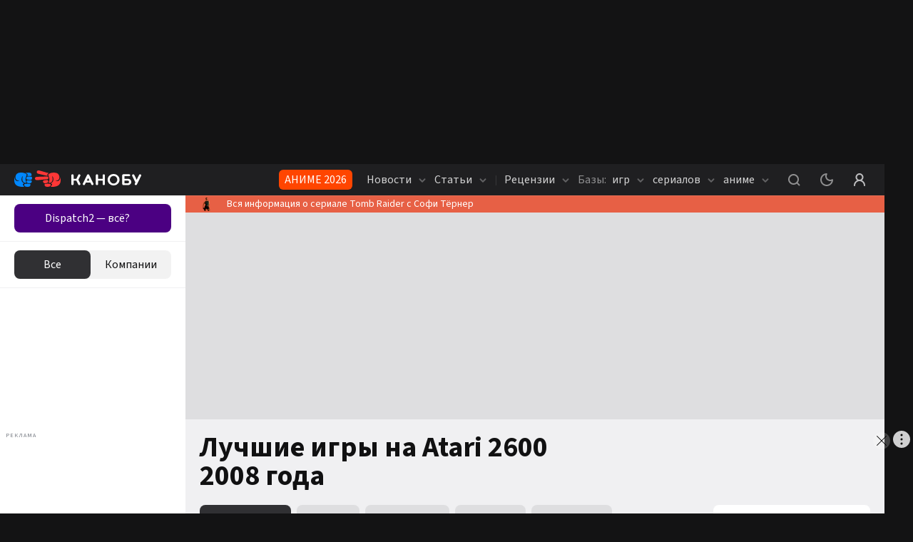

--- FILE ---
content_type: text/html; charset=utf-8
request_url: https://kanobu.ru/games/atari-2600/popular/?years=2008
body_size: 33609
content:
<!DOCTYPE html><html lang="ru" class="kanobu is-desktop light" data-breakpoint="1560"><head><meta charSet="utf-8"/><meta name="viewport" content="width=device-width, initial-scale=1, maximum-scale=1, user-scalable=0"/><meta name="apple-mobile-web-app-capable" content="yes"/><meta name="apple-mobile-web-app-status-bar-style" content="black-translucent"/><meta name="mobile-web-app-capable" content="yes"/><meta name="theme-color" content="#ffffff"/><meta name="apple-mobile-web-app-title" content="Kanobu"/><meta http-equiv="X-UA-Compatible" content="IE=edge"/><meta name="imagetoolbar" content="no"/><meta name="msthemecompatible" content="no"/><meta name="cleartype" content="on"/><meta name="HandheldFriendly" content="True"/><meta name="format-detection" content="address=no"/><meta name="google" content="notranslate"/><script>
   try {
    const adUnits = [];
    window.YaHeaderBiddingSettings = {
      biddersMap: {
        "myTarget": "1464397",
        "betweenDigital": "1464399",
        "adriver": "1464403",
        "buzzoola": "1464406",
        "hybrid": "1464417",
        "otm": "1506310",
        "sape": "2969235",
        "mediasniper": "2264310",
        "adfox_imho-mobile": "1506305",
        "adfox_imho-banners": "1464418",
        "adfox_roden-media": "3274793",
        "adfox_adsmart": "1651641"
      },
      adUnits,
      timeout: 1200,
    };
  } catch (e) {
    console.warn(e.message);
  }
  </script><meta name="description" content="Каталог Канобу: лучшие игры на Atari 2600 в 2008. Список самых популярных игр за 2008 с описаниями, системными требованиями, отзывами и оценками игроков. Топ игр для Atari 2600."/><meta property="og:description" content="Каталог Канобу: лучшие игры на Atari 2600 в 2008. Список самых популярных игр за 2008 с описаниями, системными требованиями, отзывами и оценками игроков. Топ игр для Atari 2600."/><meta property="og:image" content="https://kanobu.ru/share-placeholder.png"/><meta property="og:locale" content="ru_RU"/><meta property="og:site_name" content="Kanobu.ru"/><meta property="og:title" content="Лучшие игры на Atari 2600 2008 – популярные игры 2008, список для Atari 2600 - Канобу"/><meta property="og:type" content="website"/><meta property="og:url" content="https://kanobu.ru/games/atari-2600/popular/"/><link rel="canonical" href="https://kanobu.ru/games/atari-2600/popular/"/><meta name="robots" content="noindex, nofollow"/><title>Лучшие игры на Atari 2600 2008 – популярные игры 2008, список для Atari 2600 - Канобу</title><script type="application/ld+json">{
    "@context": "https://schema.org",
    "@type": "BreadcrumbList",
    "itemListElement": [{
          "@type": "ListItem",
          "position": 1,
          "name": "База игр",
          "item": "https://kanobu.ru/games/"
      },{
          "@type": "ListItem",
          "position": 2,
          "name": "Atari 2600",
          "item": "https://kanobu.ru/games/atari-2600/"
      },{
        "@type": "ListItem",
        "position": 3,
        "name": "Популярные"
      }]}
  </script><meta name="next-head-count" content="27"/><script>(function(w,d,s,l,i){w[l]=w[l]||[];w[l].push({'gtm.start':
new Date().getTime(),event:'gtm.js'});var f=d.getElementsByTagName(s)[0],
j=d.createElement(s),dl=l!='dataLayer'?'&l='+l:'';j.async=true;j.src=
'https://www.googletagmanager.com/gtm.js?id='+i+dl;f.parentNode.insertBefore(j,f);
})(window,document,'script','dataLayer','GTM-PG9WV7F');</script><noscript><style>
              .no-styles {
                visibility: visible !important;
                opacity: 1 !important;
              }
          </style></noscript><link rel="icon" type="image/png" sizes="32x32" href="/favicon-32x32.png"/><link rel="icon" type="image/png" sizes="16x16" href="/favicon-16x16.png"/><link rel="icon" type="image/png" href="/icon-72x72.png" sizes="72x72"/><link rel="icon" type="image/png" href="/icon-96x96.png" sizes="96x96"/><link rel="icon" type="image/png" href="/icon-128x128.png" sizes="128x128"/><link rel="icon" type="image/png" href="/icon-144x144.png" sizes="144x144"/><link rel="icon" type="image/png" href="/icon-152x152.png" sizes="152x152"/><link rel="icon" type="image/png" href="/icon-192x192.png" sizes="192x192"/><link rel="icon" type="image/png" href="/icon-256x256.png" sizes="256x256"/><link rel="icon" type="image/png" href="/icon-384x384.png" sizes="384x384"/><link rel="icon" type="image/png" href="/icon-152x152.png" sizes="152x152"/><link rel="apple-touch-icon" sizes="72x72" href="/icon-72x72.png"/><link rel="apple-touch-icon" sizes="96x96" href="/icon-96x96.png"/><link rel="apple-touch-icon" sizes="128x128" href="/icon-128x128.png"/><link rel="apple-touch-icon" sizes="144x144" href="/icon-144x144.png"/><link rel="apple-touch-icon" sizes="152x152" href="/icon-152x152.png"/><link rel="apple-touch-icon" sizes="180x180" href="/icon-180x180.png"/><link rel="manifest" href="/manifest.json"/><link rel="mask-icon" href="/safari-pinned-tab.svg" color="#da532c"/><meta name="msapplication-TileColor" content="#da532c"/><meta name="theme-color" content="#ffffff"/><style>.content-visibility {
                content-visibility: auto;
              } .adsBanner {
                background-color: transparent;
                height: 1px;
                width: 1px;
              }</style><script>
                window.dataLayer = window.dataLayer || [];
                function gtag(){dataLayer.push(arguments);}
                gtag('js', new Date());

                gtag('config', 'G-QS4JH39V4E');
              </script><script>window.yaContextCb = window.yaContextCb || []</script><link data-next-font="size-adjust" rel="preconnect" href="/" crossorigin="anonymous"/><link rel="preload" href="/_next/static/css/947061d92a4e9201.css" as="style" crossorigin="anonymous"/><link rel="stylesheet" href="/_next/static/css/947061d92a4e9201.css" crossorigin="anonymous" data-n-g=""/><link rel="preload" href="/_next/static/css/672c24ed92ba29dc.css" as="style" crossorigin="anonymous"/><link rel="stylesheet" href="/_next/static/css/672c24ed92ba29dc.css" crossorigin="anonymous"/><link rel="preload" href="/_next/static/css/c3f5ec6c43e0df80.css" as="style" crossorigin="anonymous"/><link rel="stylesheet" href="/_next/static/css/c3f5ec6c43e0df80.css" crossorigin="anonymous"/><link rel="preload" href="/_next/static/css/572fbbb3ce2f0e64.css" as="style" crossorigin="anonymous"/><link rel="stylesheet" href="/_next/static/css/572fbbb3ce2f0e64.css" crossorigin="anonymous"/><link rel="preload" href="/_next/static/css/ca07481cd49b3c97.css" as="style" crossorigin="anonymous"/><link rel="stylesheet" href="/_next/static/css/ca07481cd49b3c97.css" crossorigin="anonymous"/><link rel="preload" href="/_next/static/css/8630f57bfc330b0d.css" as="style" crossorigin="anonymous"/><link rel="stylesheet" href="/_next/static/css/8630f57bfc330b0d.css" crossorigin="anonymous"/><link rel="preload" href="/_next/static/css/44a24395ddabb268.css" as="style" crossorigin="anonymous"/><link rel="stylesheet" href="/_next/static/css/44a24395ddabb268.css" crossorigin="anonymous"/><link rel="preload" href="/_next/static/css/a30b0da5c370d56b.css" as="style" crossorigin="anonymous"/><link rel="stylesheet" href="/_next/static/css/a30b0da5c370d56b.css" crossorigin="anonymous"/><link rel="preload" href="/_next/static/css/05f4169aae73396c.css" as="style" crossorigin="anonymous"/><link rel="stylesheet" href="/_next/static/css/05f4169aae73396c.css" crossorigin="anonymous"/><link rel="preload" href="/_next/static/css/8e01e0a44d300cc2.css" as="style" crossorigin="anonymous"/><link rel="stylesheet" href="/_next/static/css/8e01e0a44d300cc2.css" crossorigin="anonymous"/><link rel="preload" href="/_next/static/css/7ab88eeb9bfd8c19.css" as="style" crossorigin="anonymous"/><link rel="stylesheet" href="/_next/static/css/7ab88eeb9bfd8c19.css" crossorigin="anonymous"/><link rel="preload" href="/_next/static/css/52e0ae8d58a23792.css" as="style" crossorigin="anonymous"/><link rel="stylesheet" href="/_next/static/css/52e0ae8d58a23792.css" crossorigin="anonymous"/><link rel="preload" href="/_next/static/css/2a27f61e0f5b39bb.css" as="style" crossorigin="anonymous"/><link rel="stylesheet" href="/_next/static/css/2a27f61e0f5b39bb.css" crossorigin="anonymous"/><link rel="preload" href="/_next/static/css/6d4bc836f4275275.css" as="style" crossorigin="anonymous"/><link rel="stylesheet" href="/_next/static/css/6d4bc836f4275275.css" crossorigin="anonymous"/><link rel="preload" href="/_next/static/css/8f43512d3c2c098f.css" as="style" crossorigin="anonymous"/><link rel="stylesheet" href="/_next/static/css/8f43512d3c2c098f.css" crossorigin="anonymous"/><link rel="preload" href="/_next/static/css/c71fdfdc6efe41e6.css" as="style" crossorigin="anonymous"/><link rel="stylesheet" href="/_next/static/css/c71fdfdc6efe41e6.css" crossorigin="anonymous"/><link rel="preload" href="/_next/static/css/42ed4e1994f45b1d.css" as="style" crossorigin="anonymous"/><link rel="stylesheet" href="/_next/static/css/42ed4e1994f45b1d.css" crossorigin="anonymous"/><link rel="preload" href="/_next/static/css/c373485994428e78.css" as="style" crossorigin="anonymous"/><link rel="stylesheet" href="/_next/static/css/c373485994428e78.css" crossorigin="anonymous"/><link rel="preload" href="/_next/static/css/0a3b1e9e9b1770c1.css" as="style" crossorigin="anonymous"/><link rel="stylesheet" href="/_next/static/css/0a3b1e9e9b1770c1.css" crossorigin="anonymous"/><link rel="preload" href="/_next/static/css/5ef8b41e84d85a9b.css" as="style" crossorigin="anonymous"/><link rel="stylesheet" href="/_next/static/css/5ef8b41e84d85a9b.css" crossorigin="anonymous"/><link rel="preload" href="/_next/static/css/0004a8a34af5c879.css" as="style" crossorigin="anonymous"/><link rel="stylesheet" href="/_next/static/css/0004a8a34af5c879.css" crossorigin="anonymous"/><link rel="preload" href="/_next/static/css/00171072027aaf14.css" as="style" crossorigin="anonymous"/><link rel="stylesheet" href="/_next/static/css/00171072027aaf14.css" crossorigin="anonymous"/><link rel="preload" href="/_next/static/css/2bbce3cd500c9d14.css" as="style" crossorigin="anonymous"/><link rel="stylesheet" href="/_next/static/css/2bbce3cd500c9d14.css" crossorigin="anonymous"/><link rel="preload" href="/_next/static/css/5253ad8f3897f6af.css" as="style" crossorigin="anonymous"/><link rel="stylesheet" href="/_next/static/css/5253ad8f3897f6af.css" crossorigin="anonymous"/><link rel="preload" href="/_next/static/css/89ffb5c8217a3731.css" as="style" crossorigin="anonymous"/><link rel="stylesheet" href="/_next/static/css/89ffb5c8217a3731.css" crossorigin="anonymous"/><link rel="preload" href="/_next/static/css/31cc894e317a9892.css" as="style" crossorigin="anonymous"/><link rel="stylesheet" href="/_next/static/css/31cc894e317a9892.css" crossorigin="anonymous"/><link rel="preload" href="/_next/static/css/b4f21584798eddc6.css" as="style" crossorigin="anonymous"/><link rel="stylesheet" href="/_next/static/css/b4f21584798eddc6.css" crossorigin="anonymous"/><link rel="preload" href="/_next/static/css/562ac076a26883ff.css" as="style" crossorigin="anonymous"/><link rel="stylesheet" href="/_next/static/css/562ac076a26883ff.css" crossorigin="anonymous"/><noscript data-n-css=""></noscript><script defer="" crossorigin="anonymous" nomodule="" src="/_next/static/chunks/polyfills-78c92fac7aa8fdd8.js"></script><script defer="" src="/_next/static/chunks/8446.e2674e6e38489d61.js" crossorigin="anonymous"></script><script defer="" src="/_next/static/chunks/4573.cd9a91cdbad0d75a.js" crossorigin="anonymous"></script><script defer="" src="/_next/static/chunks/563.de9babb5fdab569f.js" crossorigin="anonymous"></script><script defer="" src="/_next/static/chunks/1974.11b293ff0f023376.js" crossorigin="anonymous"></script><script defer="" src="/_next/static/chunks/1284-4d26c07ce1b74ea2.js" crossorigin="anonymous"></script><script defer="" src="/_next/static/chunks/2682-e9c479f5c1e339d9.js" crossorigin="anonymous"></script><script defer="" src="/_next/static/chunks/3564-e2d5f6ed5d57ce61.js" crossorigin="anonymous"></script><script defer="" src="/_next/static/chunks/5054-f0e0fd661f752fd5.js" crossorigin="anonymous"></script><script defer="" src="/_next/static/chunks/945.8ec36083ce4d74bf.js" crossorigin="anonymous"></script><script defer="" src="/_next/static/chunks/6717.4791ed75868df8be.js" crossorigin="anonymous"></script><script defer="" src="/_next/static/chunks/5051.ecbb404f84c0ad2e.js" crossorigin="anonymous"></script><script defer="" src="/_next/static/chunks/4762.4f4adc43f0f33988.js" crossorigin="anonymous"></script><script defer="" src="/_next/static/chunks/7323.86d6887711d2f954.js" crossorigin="anonymous"></script><script defer="" src="/_next/static/chunks/5210.c32f59f62a467405.js" crossorigin="anonymous"></script><script defer="" src="/_next/static/chunks/7047.e8094c67ef35433e.js" crossorigin="anonymous"></script><script defer="" src="/_next/static/chunks/9804.d2987cd421fe30eb.js" crossorigin="anonymous"></script><script defer="" src="/_next/static/chunks/2357.a646f2937d515782.js" crossorigin="anonymous"></script><script defer="" src="/_next/static/chunks/2447.de9e65e2e2501d79.js" crossorigin="anonymous"></script><script defer="" src="/_next/static/chunks/3630.60ede71583553d12.js" crossorigin="anonymous"></script><script defer="" src="/_next/static/chunks/427.818571e132853efa.js" crossorigin="anonymous"></script><script defer="" src="/_next/static/chunks/8472.8b63aea051e57fb3.js" crossorigin="anonymous"></script><script defer="" src="/_next/static/chunks/3817.343fe09bb6028ecc.js" crossorigin="anonymous"></script><script defer="" src="/_next/static/chunks/4485.bbac751de7ee0e4c.js" crossorigin="anonymous"></script><script src="/_next/static/chunks/webpack-42d1fb9691750bc0.js" defer="" crossorigin="anonymous"></script><script src="/_next/static/chunks/framework-602cb678ba5c75bb.js" defer="" crossorigin="anonymous"></script><script src="/_next/static/chunks/main-da7a1e856387ed78.js" defer="" crossorigin="anonymous"></script><script src="/_next/static/chunks/pages/_app-acbcfb1ec17d9a9f.js" defer="" crossorigin="anonymous"></script><script src="/_next/static/chunks/pages/games/%5Bgame%5D/popular-6dba5716687223d1.js" defer="" crossorigin="anonymous"></script><script src="/_next/static/h_UHlOquDHRJYXtcxXvY_/_buildManifest.js" defer="" crossorigin="anonymous"></script><script src="/_next/static/h_UHlOquDHRJYXtcxXvY_/_ssgManifest.js" defer="" crossorigin="anonymous"></script><style data-styled="" data-styled-version="5.3.5"></style></head><body><noscript><iframe src="https://www.googletagmanager.com/ns.html?id=GTM-PG9WV7F" height="0" width="0" style="display:none;visibility:hidden"></iframe></noscript><noscript><div><img src="https://mc.yandex.ru/watch/3792715" style="position:absolute;left:-9999px" alt=""/></div></noscript><div id="__next"><div data-device-mobile="false" data-device-breakpoint="1560" data-device-is-desktop-13="true"><div class="BrandingBanner_branding__NXpMV p-branding"><div class="ad-brending" id="knb_adFox_b_162073346784216767_p_branding"></div></div><div class="BrandingBanner_branding__NXpMV g-branding"><div class="ad-brending" id="knb_adFox_b_162205037606499874_g_branding"></div></div><header class="venom-header"><div class="app-container venom-header_body"><a class="SiteLogo_logo__T1sqB" href="/"><img width="178" height="44" class="" src="/_next/static/images/kanobu-logo-04f022725ce834d3df820dfcddcc1f85.svg" alt=""/></a><div class="AdLink_link__K60g_" style="background-color:#FF4500"><a href="/ainfo/alink/click/365/?from=button_head" target="_blank" style="color:#FFFFFF" class="">АНИМЕ 2026</a></div><div class="DesktopNavigation_nav__qCPAz"><ul class="DesktopNavigation_nav_list__e4ft1"><li data-index="1" class="DesktopNavigation_nav_list_item__Fh71U"><span class="DesktopNavigation_title__yW6mV">Новости <svg xmlns="http://www.w3.org/2000/svg" width="10" height="10" fill="none" class="DesktopNavigation_icon__VPl6q" viewBox="0 0 10 10"><path fill="currentColor" opacity="1" fill-rule="evenodd" d="M9.207 2.543c.39.39.39 1.024 0 1.414l-3.5 3.5c-.39.39-1.024.39-1.414 0l-3.5-3.5c-.39-.39-.39-1.024 0-1.414.39-.39 1.024-.39 1.414 0L5 5.336l2.793-2.793c.39-.39 1.024-.39 1.414 0z" clip-rule="evenodd"></path></svg></span><div class="DropDownWrapper_wrapper__kq0TR DesktopNavigation_nav_dropdown__RSpqu" style="top:44px;left:-30px;right:auto"><div class="DropDownWrapper_box__Ppjy_" style="background-color:#1F1F21"><div class="style_menu__tCBIZ"><ul><li><a class="is-active" href="/news/serialy/">Сериалы</a></li><li><a class="" href="/news/kino/">Кино</a></li><li><a class="" href="/news/animes/">Аниме</a></li><li><a class="" href="/news/videogames/">Игры</a></li><li><a class="" href="/news/nastolnye-igry/">Настольные игры</a></li><li><a class="" href="/news/internet/">Интернет</a></li><li><a class="" href="/news/tech/">Технологии</a></li><li><a class="" href="/news/music/">Музыка</a></li><li><a class="" href="/news/life/">Жизнь</a></li><li><a class="" href="/news/sport/">Спорт</a></li><li><a class="" href="/news/books/">Книги</a></li><li><a class="" href="/news/novosti-kompanij/">Новости компаний</a></li></ul></div><div class="DesktopNavigation_nav_line__0RAHH"></div><div class="style_news__cL3s5"><div class="style_loading__E6Ulm"><i class="style_loading_circle__0dmuV"></i></div><div class="style_news_list__dMj9m"></div></div></div></div></li><li data-index="2" class="DesktopNavigation_nav_list_item__Fh71U"><span class="DesktopNavigation_title__yW6mV">Статьи <svg xmlns="http://www.w3.org/2000/svg" width="10" height="10" fill="none" class="DesktopNavigation_icon__VPl6q" viewBox="0 0 10 10"><path fill="currentColor" opacity="1" fill-rule="evenodd" d="M9.207 2.543c.39.39.39 1.024 0 1.414l-3.5 3.5c-.39.39-1.024.39-1.414 0l-3.5-3.5c-.39-.39-.39-1.024 0-1.414.39-.39 1.024-.39 1.414 0L5 5.336l2.793-2.793c.39-.39 1.024-.39 1.414 0z" clip-rule="evenodd"></path></svg></span><div class="DropDownWrapper_wrapper__kq0TR DesktopNavigation_nav_dropdown__RSpqu" style="top:44px;left:-30px;right:auto"><div class="DropDownWrapper_box__Ppjy_" style="background-color:#1F1F21"><div class="style_menu__tCBIZ"><ul><li><a class="is-active" href="/articles/serialy/">Сериалы</a></li><li><a class="" href="/articles/kino/">Кино</a></li><li><a class="" href="/articles/animes/">Аниме</a></li><li><a class="" href="/articles/videogames/">Игры</a></li><li><a class="" href="/articles/nastolnye-igry/">Настольные игры</a></li><li><a class="" href="/articles/internet/">Интернет</a></li><li><a class="" href="/articles/tech/">Технологии</a></li><li><a class="" href="/articles/music/">Музыка</a></li><li><a class="" href="/articles/life/">Жизнь</a></li><li><a class="" href="/articles/sport/">Спорт</a></li><li><a class="" href="/articles/books/">Книги</a></li></ul></div><div class="DesktopNavigation_nav_line__0RAHH"></div><div class="style_news__cL3s5"><div class="style_loading__E6Ulm"><i class="style_loading_circle__0dmuV"></i></div><div class="style_news_list__dMj9m"></div></div></div></div></li><li class="DesktopNavigation_nav_list_delimiter__Avmhh">|</li><li data-index="3" class="DesktopNavigation_nav_list_item__Fh71U"><span class="DesktopNavigation_title__yW6mV">Рецензии <svg xmlns="http://www.w3.org/2000/svg" width="10" height="10" fill="none" class="DesktopNavigation_icon__VPl6q" viewBox="0 0 10 10"><path fill="currentColor" opacity="1" fill-rule="evenodd" d="M9.207 2.543c.39.39.39 1.024 0 1.414l-3.5 3.5c-.39.39-1.024.39-1.414 0l-3.5-3.5c-.39-.39-.39-1.024 0-1.414.39-.39 1.024-.39 1.414 0L5 5.336l2.793-2.793c.39-.39 1.024-.39 1.414 0z" clip-rule="evenodd"></path></svg></span><div class="DropDownWrapper_wrapper__kq0TR DesktopNavigation_nav_dropdown__RSpqu" style="top:44px;left:-30px;right:auto"><div class="DropDownWrapper_box__Ppjy_" style="background-color:#1F1F21"><div class="style_menu__tCBIZ"><ul><li><a class="" href="/reviews/">Игры</a></li><li><a class="" href="/reviews-of-movies-and-tvseries/">Сериалы</a></li><li><a class="" href="/anime-reviews/">Аниме</a></li></ul></div><div class="DesktopNavigation_nav_line__0RAHH"></div><div class="style_news__cL3s5"><div class="style_loading__E6Ulm"><i class="style_loading_circle__0dmuV"></i></div><div class="style_news_list__dMj9m"></div></div></div></div></li><li data-index="4" class="DesktopNavigation_nav_list_item__Fh71U"><a class="" href="/games/popular/" rel=""><i class="DesktopNavigation_nav_list_title__j4hxC">Базы:</i> игр<!-- --> <svg xmlns="http://www.w3.org/2000/svg" width="10" height="10" fill="none" class="DesktopNavigation_icon__VPl6q" viewBox="0 0 10 10"><path fill="currentColor" opacity="1" fill-rule="evenodd" d="M9.207 2.543c.39.39.39 1.024 0 1.414l-3.5 3.5c-.39.39-1.024.39-1.414 0l-3.5-3.5c-.39-.39-.39-1.024 0-1.414.39-.39 1.024-.39 1.414 0L5 5.336l2.793-2.793c.39-.39 1.024-.39 1.414 0z" clip-rule="evenodd"></path></svg></a><div class="DropDownWrapper_wrapper__kq0TR DesktopNavigation_nav_dropdown__RSpqu DesktopNavigation_smallPadding__enV7t" style="top:44px;left:-250px;right:auto"><div class="DropDownWrapper_box__Ppjy_" style="background-color:#1F1F21"><div class="style_menu__tCBIZ"><div class="style_menu_title__wK4Q5">Платформы</div><ul style="margin-bottom:auto"><li><a class="" href="/games/pc/new/">PC</a></li><li><a class="" href="/games/playstation-5/new/">PlayStation 5</a></li><li><a class="" href="/games/ps-4/new/">PlayStation 4</a></li><li><a class="" href="/games/nintendo-switch/new/">Nintendo Switch</a></li><li><a class="" href="/games/project-scarlett/new/">Xbox Series X/S</a></li><li><a class="" href="/games/xbox-one/new/">Xbox One</a></li><li><a class="" href="/games/nintendo-switch-2/new/">Nintendo Switch 2</a></li></ul><a class="style_link__0iDHg style_dark__2gAys DesktopNavigation_isBlue__UInKD" href="/games/popular/">Все</a></div><div class="style_menu__tCBIZ"><div class="style_menu_title__wK4Q5">Жанры</div><ul style="margin-bottom:auto"><li><a class="" href="/games/platformer/new/">Платформер</a></li><li><a class="" href="/games/otome/new/">Отомэ</a></li><li><a class="" href="/games/poisk-predmetov/new/">Поиск предметов</a></li><li><a class="" href="/games/detektiv/new/">Детектив</a></li><li><a class="" href="/games/slesher/new/">Слэшер</a></li><li><a class="" href="/games/sokoban/new/">Sokoban</a></li><li><a class="" href="/games/shoot-em-up/new/">Shoot &#x27;em up</a></li></ul><a class="style_link__0iDHg style_dark__2gAys DesktopNavigation_isBlue__UInKD" href="/games/popular/">Все</a></div><div style="width:260px"></div></div></div></li><li data-index="5" class="DesktopNavigation_nav_list_item__Fh71U"><a class="" href="/serials/" rel="">сериалов <svg xmlns="http://www.w3.org/2000/svg" width="10" height="10" fill="none" class="DesktopNavigation_icon__VPl6q" viewBox="0 0 10 10"><path fill="currentColor" opacity="1" fill-rule="evenodd" d="M9.207 2.543c.39.39.39 1.024 0 1.414l-3.5 3.5c-.39.39-1.024.39-1.414 0l-3.5-3.5c-.39-.39-.39-1.024 0-1.414.39-.39 1.024-.39 1.414 0L5 5.336l2.793-2.793c.39-.39 1.024-.39 1.414 0z" clip-rule="evenodd"></path></svg></a><div class="DropDownWrapper_wrapper__kq0TR DesktopNavigation_nav_dropdown__RSpqu DesktopNavigation_smallPadding__enV7t" style="top:44px;left:-170px;right:auto"><div class="DropDownWrapper_box__Ppjy_" style="background-color:#1F1F21"><div class="style_menu__tCBIZ"><div class="style_menu_title__wK4Q5">Платформы</div><ul style="margin-bottom:auto"><li><a class="" href="/serials/netflix/">Netflix</a></li><li><a class="" href="/serials/premier/">Premier</a></li><li><a class="" href="/serials/apple-tv/">Apple TV</a></li><li><a class="" href="/serials/okko/">Okko</a></li><li><a class="" href="/serials/start/">START</a></li><li><a class="" href="/serials/wink/">Wink</a></li><li><a class="" href="/serials/megogo/">MEGOGO</a></li></ul><a class="style_link__0iDHg style_dark__2gAys DesktopNavigation_isBlue__UInKD" href="/serials/">Все</a></div><div class="style_menu__tCBIZ"><div class="style_menu_title__wK4Q5">Жанры</div><ul style="margin-bottom:auto"><li><a class="" href="/serials/drama/">Драма</a></li><li><a class="" href="/serials/dorama/">Дорама</a></li><li><a class="" href="/serials/biografiia/">Биография</a></li><li><a class="" href="/serials/ekranizatsiia/">Экранизация</a></li><li><a class="" href="/serials/dokumentalnyi/">Документальный</a></li><li><a class="" href="/serials/voennyi/">Военный</a></li><li><a class="" href="/serials/sport/">Спорт</a></li></ul><a class="style_link__0iDHg style_dark__2gAys DesktopNavigation_isBlue__UInKD" href="/serials/">Все</a></div><div style="width:260px"></div></div></div></li><li data-index="6" class="DesktopNavigation_nav_list_item__Fh71U"><a class="" href="/anime/" rel="">аниме <svg xmlns="http://www.w3.org/2000/svg" width="10" height="10" fill="none" class="DesktopNavigation_icon__VPl6q" viewBox="0 0 10 10"><path fill="currentColor" opacity="1" fill-rule="evenodd" d="M9.207 2.543c.39.39.39 1.024 0 1.414l-3.5 3.5c-.39.39-1.024.39-1.414 0l-3.5-3.5c-.39-.39-.39-1.024 0-1.414.39-.39 1.024-.39 1.414 0L5 5.336l2.793-2.793c.39-.39 1.024-.39 1.414 0z" clip-rule="evenodd"></path></svg></a><div class="DropDownWrapper_wrapper__kq0TR DesktopNavigation_nav_dropdown__RSpqu DesktopNavigation_smallPadding__enV7t" style="top:44px;left:-140px;right:auto"><div class="DropDownWrapper_box__Ppjy_" style="background-color:#1F1F21"><div class="style_menu__tCBIZ"><div class="style_menu_title__wK4Q5">Платформы</div><ul style="margin-bottom:auto"><li><a class="" href="/anime/netflix/">Netflix</a></li><li><a class="" href="/anime/crunchyroll/">Crunchyroll</a></li><li><a class="" href="/anime/animeheaven/">AnimeHeaven</a></li><li><a class="" href="/anime/anime-planet/">Anime planet</a></li><li><a class="" href="/anime/funimation/">Funimation</a></li><li><a class="" href="/anime/amazon-prime/">Amazon prime</a></li><li><a class="" href="/anime/hulu/">Hulu</a></li></ul><a class="style_link__0iDHg style_dark__2gAys DesktopNavigation_isBlue__UInKD" href="/anime/popular/">Все</a></div><div class="style_menu__tCBIZ"><div class="style_menu_title__wK4Q5">Жанры</div><ul style="margin-bottom:auto"><li><a class="" href="/anime/postapokaliptika/">Постапокалиптика</a></li><li><a class="" href="/anime/meha/">Меха</a></li><li><a class="" href="/anime/kiberpank/">Киберпанк</a></li><li><a class="" href="/anime/stimpankdizelpank/">Стимпанк/Дизельпанк</a></li><li><a class="" href="/anime/fentezi/">Фэнтези</a></li><li><a class="" href="/anime/nauchnaya-fantastika/">Научная фантастика</a></li><li><a class="" href="/anime/kosmoopera/">Космоопера</a></li></ul><a class="style_link__0iDHg style_dark__2gAys DesktopNavigation_isBlue__UInKD" href="/anime/popular/">Все</a></div><div style="width:260px"></div></div></div></li></ul></div><div class="venom-header--user"><button class="NavigationItemLink_button__PN3la venom-header--search"><svg xmlns="http://www.w3.org/2000/svg" class="global-icon" style="display:inline-block;fill:currentColor;height:30px;line-height:1;vertical-align:middle;width:30px;opacity:1" viewBox="0 0 30 30" stroke="" aria-hidden="true"><path fill-rule="evenodd" d="M14.5 7C10.358 7 7 10.358 7 14.5c0 4.142 3.358 7.5 7.5 7.5 1.71 0 3.287-.573 4.55-1.537l2.743 2.744c.39.39 1.024.39 1.414 0 .39-.39.39-1.024 0-1.414l-2.744-2.744C21.427 17.787 22 16.211 22 14.5c0-4.142-3.358-7.5-7.5-7.5zM9 14.5C9 11.462 11.462 9 14.5 9s5.5 2.462 5.5 5.5-2.462 5.5-5.5 5.5S9 17.538 9 14.5z" clip-rule="evenodd"></path></svg></button><button class="NavigationItemLink_button__PN3la ThemeStatus_root__1NKh4"><svg xmlns="http://www.w3.org/2000/svg" width="18" height="18" viewBox="0 0 18 18" fill="none"><path fill-rule="evenodd" clip-rule="evenodd" d="M9.66129 0.492092C9.84588 0.803133 9.84812 1.18961 9.66716 1.50277C9.24303 2.23674 9 3.08851 9 4.00007C9 6.76149 11.2386 9.00007 14 9.00007C14.9115 9.00007 15.7633 8.75705 16.4973 8.33294C16.8104 8.15198 17.1969 8.15423 17.5079 8.33882C17.819 8.52341 18.0061 8.86157 17.9973 9.22315C17.8786 14.0909 13.896 18 9 18C4.02944 18 0 13.9706 0 9.00002C0 4.10404 3.90918 0.121389 8.77695 0.00273955C9.13854 -0.00607383 9.4767 0.18105 9.66129 0.492092ZM7.2269 2.22648C4.21964 3.01148 2 5.74665 2 9.00002C2 12.866 5.13401 16 9 16C12.2534 16 14.9885 13.7804 15.7735 10.7732C15.2067 10.9213 14.6122 11.0001 14 11.0001C10.134 11.0001 7 7.86606 7 4.00007C7 3.38785 7.07881 2.79334 7.2269 2.22648Z" fill="currentColor" fill-opacity="1"></path></svg></button><button class="NavigationItemLink_button__PN3la baseIcon"><svg xmlns="http://www.w3.org/2000/svg" width="30" height="30" fill="none" viewBox="0 0 30 30"><path fill="currentColor" fill-opacity="1" fill-rule="evenodd" d="M18.453 15.781C19.7 14.773 20.5 13.23 20.5 11.5 20.5 8.462 18.038 6 15 6s-5.5 2.462-5.5 5.5c0 1.73.799 3.273 2.047 4.281C8.857 17.071 7 19.818 7 23c0 .552.448 1 1 1s1-.448 1-1c0-3.314 2.686-6 6-6s6 2.686 6 6c0 .552.448 1 1 1s1-.448 1-1c0-3.182-1.858-5.93-4.547-7.219zM18.5 11.5c0 1.933-1.567 3.5-3.5 3.5s-3.5-1.567-3.5-3.5S13.067 8 15 8s3.5 1.567 3.5 3.5z" clip-rule="evenodd"></path></svg></button></div></div></header><div class="app-wrapper"><div class="app-overlay"></div><div class="app-main"><aside style="opacity:0" class="knb-sidebar Sidebar_sidebar__yv_JV Sidebar_isOpen__SqpiJ isDekstop"><div class="knb-sidebar_top"><aside class="AdButtons_wrapper__BINKd"><div style="background-color:#4B0082" class="AdButtons_button__IcRC2"><a href="https://vkvideo.ru/video-387766_456271371?from=button_waterfall" class="AdButtons_link__Mo5ei undefined" style="color:#FFFFFF">Dispatch2 — всё?</a></div></aside><div></div></div><div class="Sidebar_wrap__eAX66"><div class="InfiniteScrollWrap_content__7x55W"><div class="Sidebar_sidebar_list__q7JSz"></div></div><div class="style_loading__E6Ulm"><i class="style_loading_circle__0dmuV"></i></div></div></aside><div style="background-color:#e76045;opacity:1;min-height:auto" class="Informer_informer__PTMm_ knb-informer"><a href="/informer/click/877/?from=informer_knb" target="_blank" style="background-color:#e76045" class="Informer_item__Am3sM a-i-c" rel="noreferrer"><span class="Informer_item_img__iQpL3"><img src="https://cdn.kanobu.ru/c/3b88b8cab084029904fb4dce5b215271/120x120/cdn.kanobu.ru/informers/93852a16-712b-46e8-a02f-cb481a04532b.png" alt="Вся информация о сериале Tomb Raider с Софи Тёрнер"/></span><span class="Informer_item_title__qbktI">Вся информация о сериале Tomb Raider с Софи Тёрнер</span></a></div><main><div class="TopPageBanner_wrap__Uulci topBannerWrap"><aside style="min-height:200px" class="AdFoxBanner_banner__T_5zF"></aside></div><div class="CommonBasePage_page__mlC3i"><div class="CommonBasePage_page_head__ngN60"><section class="BasePageTitle_title__st5YJ"><h1 class="BasePageTitle_title_text__y3iFc">Лучшие игры на Atari 2600 2008 года</h1></section><div class="CommonBaseNavigation_tabsAndSearch__8YPEV"><div class="CommonBaseNavigation_tabsAndSearch_search__HJtyO"><div class="TheDrawPageSearch_search__Vr5LX"><div class="TheDrawPageSearch_search_input__Y_VB_"><input autoComplete="off" type="text" name="search_input" placeholder="Поиск" value=""/></div><button class="TheDrawPageSearch_search_reset__7BwZ0"><svg xmlns="http://www.w3.org/2000/svg" width="20" height="20" viewBox="0 0 20 20" fill="currentColor" fill-opacity="1" class=""><path fill-rule="evenodd" clip-rule="evenodd" d="M14.2929 4.29289C14.6834 3.90237 15.3166 3.90237 15.7071 4.29289C16.0976 4.68342 16.0976 5.31658 15.7071 5.70711L11.4142 10L15.7071 14.2929C16.0976 14.6834 16.0976 15.3166 15.7071 15.7071C15.3166 16.0976 14.6834 16.0976 14.2929 15.7071L10 11.4142L5.70711 15.7071C5.31658 16.0976 4.68342 16.0976 4.29289 15.7071C3.90237 15.3166 3.90237 14.6834 4.29289 14.2929L8.58579 10L4.29289 5.70711C3.90237 5.31658 3.90237 4.68342 4.29289 4.29289C4.68342 3.90237 5.31658 3.90237 5.70711 4.29289L10 8.58579L14.2929 4.29289Z"></path></svg></button></div></div><div class="tabsPaginationHoc_tabsWrapper__wXUk8 CommonBaseNavigation_tabs__0n12s"><div class="tabsPaginationHoc_shadow__qC_H8 tabsPaginationHoc_shadowRight__pmW8r"></div><div class="tabsPaginationHoc_shadowBlock__DLFjW tabsPaginationHoc_shadowBlockRight__V7Xb6 tabs-arrow isNext"></div><div class="swiper-container Tabs_tabs__ZmnMk Tabs_isBeginning__w9wM6 className"><div class="swiper-scrollbar"></div><div class="swiper-wrapper"><div class="swiper-slide Tabs_tabWrapper__QWCok"><button class="Tabs_tab__TTb_Z Tabs_isActive__wlu3q ">Популярные</button><a href="/games/popular/"></a></div><div class="swiper-slide Tabs_tabWrapper__QWCok"><button class="Tabs_tab__TTb_Z">Новые</button><a href="/games/new/"></a></div><div class="swiper-slide Tabs_tabWrapper__QWCok"><button class="Tabs_tab__TTb_Z">Календарь</button><a href="/games/calendar/"></a></div><div class="swiper-slide Tabs_tabWrapper__QWCok"><button class="Tabs_tab__TTb_Z">Отзывы</button><a href="/games/popular-reviews/"></a></div><div class="swiper-slide Tabs_tabWrapper__QWCok"><button class="Tabs_tab__TTb_Z">Подборки</button><a href="/games/collections/"></a></div></div></div></div></div><aside class="TabsDropdowns_dropdowns__Pu1LD CommonBasePage_filters__nO8oT"><div class="TabsDropdowns_dropdowns_wrap__Cm_dm"><div class="TabsDropdowns_dropdowns_body__Bss7x"><div class="TabsDropdowns_dropdowns_item__JWx3G"><div class="TabsDropdowns_dropdowns_label__Cbw_V">Платформы: <span class="TabsDropdowns_dropdowns_labeWithCount__rvHPR">Atari 2600</span></div><svg xmlns="http://www.w3.org/2000/svg" width="20" height="20" fill="none" viewBox="0 0 20 20" class="TabsDropdowns_icon__xvuwT" opacity="1"><path fill="currentColor" fill-rule="evenodd" d="M7.043 4.793c.39-.39 1.024-.39 1.414 0l4.5 4.5c.39.39.39 1.024 0 1.414l-4.5 4.5c-.39.39-1.024.39-1.414 0-.39-.39-.39-1.024 0-1.414L10.836 10 7.043 6.207c-.39-.39-.39-1.024 0-1.414z" clip-rule="evenodd"></path></svg><div class="TabsDropdowns_dropdowns_dropdown__6Jjkl"><div class="TabsDropdowns_dropdowns_dropdown_inner__ZFK0O"><div class="FilterCheckboxItem_item__9wrCl FilterCheckboxItem_item_check__xQhDK"><label class="SquareCheckbox_checkbox__3GKHQ FilterCheckboxItem_control__R0Kzd"><input type="checkbox" name="control_platforms_1"/><span class="SquareCheckbox_checkbox_title__89nnW FilterCheckboxItem_title__uYHtD"><span>PC<a href="/games/pc/popular/?years=2008" class="FilterCheckboxItem_ghost__CD16K">PC</a></span></span><span class="SquareCheckbox_checkbox_view__Azsp9 FilterCheckboxItem_icon__ypg37"><svg xmlns="http://www.w3.org/2000/svg" width="20" height="20" fill="none" viewBox="0 0 20 20"><path fill-rule="evenodd" clip-rule="evenodd" d="M14.957 6.293a1 1 0 0 1 0 1.414l-6 6a1 1 0 0 1-1.414 0l-2.5-2.5a1 1 0 0 1 1.414-1.414l1.793 1.793 5.293-5.293a1 1 0 0 1 1.414 0z" fill="currentColor" fill-opacity="1" opacity="1"></path></svg></span></label></div><div class="FilterCheckboxItem_item__9wrCl FilterCheckboxItem_item_check__xQhDK"><label class="SquareCheckbox_checkbox__3GKHQ FilterCheckboxItem_control__R0Kzd"><input type="checkbox" name="control_platforms_105"/><span class="SquareCheckbox_checkbox_title__89nnW FilterCheckboxItem_title__uYHtD"><span>PlayStation 5<a href="/games/playstation-5/popular/?years=2008" class="FilterCheckboxItem_ghost__CD16K">PlayStation 5</a></span></span><span class="SquareCheckbox_checkbox_view__Azsp9 FilterCheckboxItem_icon__ypg37"><svg xmlns="http://www.w3.org/2000/svg" width="20" height="20" fill="none" viewBox="0 0 20 20"><path fill-rule="evenodd" clip-rule="evenodd" d="M14.957 6.293a1 1 0 0 1 0 1.414l-6 6a1 1 0 0 1-1.414 0l-2.5-2.5a1 1 0 0 1 1.414-1.414l1.793 1.793 5.293-5.293a1 1 0 0 1 1.414 0z" fill="currentColor" fill-opacity="1" opacity="1"></path></svg></span></label></div><div class="FilterCheckboxItem_item__9wrCl FilterCheckboxItem_item_check__xQhDK"><label class="SquareCheckbox_checkbox__3GKHQ FilterCheckboxItem_control__R0Kzd"><input type="checkbox" name="control_platforms_57"/><span class="SquareCheckbox_checkbox_title__89nnW FilterCheckboxItem_title__uYHtD"><span>PlayStation 4<a href="/games/ps-4/popular/?years=2008" class="FilterCheckboxItem_ghost__CD16K">PlayStation 4</a></span></span><span class="SquareCheckbox_checkbox_view__Azsp9 FilterCheckboxItem_icon__ypg37"><svg xmlns="http://www.w3.org/2000/svg" width="20" height="20" fill="none" viewBox="0 0 20 20"><path fill-rule="evenodd" clip-rule="evenodd" d="M14.957 6.293a1 1 0 0 1 0 1.414l-6 6a1 1 0 0 1-1.414 0l-2.5-2.5a1 1 0 0 1 1.414-1.414l1.793 1.793 5.293-5.293a1 1 0 0 1 1.414 0z" fill="currentColor" fill-opacity="1" opacity="1"></path></svg></span></label></div><div class="FilterCheckboxItem_item__9wrCl FilterCheckboxItem_item_check__xQhDK"><label class="SquareCheckbox_checkbox__3GKHQ FilterCheckboxItem_control__R0Kzd"><input type="checkbox" name="control_platforms_101"/><span class="SquareCheckbox_checkbox_title__89nnW FilterCheckboxItem_title__uYHtD"><span>Nintendo Switch<a href="/games/nintendo-switch/popular/?years=2008" class="FilterCheckboxItem_ghost__CD16K">Nintendo Switch</a></span></span><span class="SquareCheckbox_checkbox_view__Azsp9 FilterCheckboxItem_icon__ypg37"><svg xmlns="http://www.w3.org/2000/svg" width="20" height="20" fill="none" viewBox="0 0 20 20"><path fill-rule="evenodd" clip-rule="evenodd" d="M14.957 6.293a1 1 0 0 1 0 1.414l-6 6a1 1 0 0 1-1.414 0l-2.5-2.5a1 1 0 0 1 1.414-1.414l1.793 1.793 5.293-5.293a1 1 0 0 1 1.414 0z" fill="currentColor" fill-opacity="1" opacity="1"></path></svg></span></label></div><div class="FilterCheckboxItem_item__9wrCl FilterCheckboxItem_item_check__xQhDK"><label class="SquareCheckbox_checkbox__3GKHQ FilterCheckboxItem_control__R0Kzd"><input type="checkbox" name="control_platforms_103"/><span class="SquareCheckbox_checkbox_title__89nnW FilterCheckboxItem_title__uYHtD"><span>Xbox Series X/S<a href="/games/project-scarlett/popular/?years=2008" class="FilterCheckboxItem_ghost__CD16K">Xbox Series X/S</a></span></span><span class="SquareCheckbox_checkbox_view__Azsp9 FilterCheckboxItem_icon__ypg37"><svg xmlns="http://www.w3.org/2000/svg" width="20" height="20" fill="none" viewBox="0 0 20 20"><path fill-rule="evenodd" clip-rule="evenodd" d="M14.957 6.293a1 1 0 0 1 0 1.414l-6 6a1 1 0 0 1-1.414 0l-2.5-2.5a1 1 0 0 1 1.414-1.414l1.793 1.793 5.293-5.293a1 1 0 0 1 1.414 0z" fill="currentColor" fill-opacity="1" opacity="1"></path></svg></span></label></div><div class="FilterCheckboxItem_item__9wrCl FilterCheckboxItem_item_check__xQhDK"><label class="SquareCheckbox_checkbox__3GKHQ FilterCheckboxItem_control__R0Kzd"><input type="checkbox" name="control_platforms_59"/><span class="SquareCheckbox_checkbox_title__89nnW FilterCheckboxItem_title__uYHtD"><span>Xbox One<a href="/games/xbox-one/popular/?years=2008" class="FilterCheckboxItem_ghost__CD16K">Xbox One</a></span></span><span class="SquareCheckbox_checkbox_view__Azsp9 FilterCheckboxItem_icon__ypg37"><svg xmlns="http://www.w3.org/2000/svg" width="20" height="20" fill="none" viewBox="0 0 20 20"><path fill-rule="evenodd" clip-rule="evenodd" d="M14.957 6.293a1 1 0 0 1 0 1.414l-6 6a1 1 0 0 1-1.414 0l-2.5-2.5a1 1 0 0 1 1.414-1.414l1.793 1.793 5.293-5.293a1 1 0 0 1 1.414 0z" fill="currentColor" fill-opacity="1" opacity="1"></path></svg></span></label></div><div class="FilterCheckboxItem_item__9wrCl FilterCheckboxItem_item_check__xQhDK"><label class="SquareCheckbox_checkbox__3GKHQ FilterCheckboxItem_control__R0Kzd"><input type="checkbox" name="control_platforms_106"/><span class="SquareCheckbox_checkbox_title__89nnW FilterCheckboxItem_title__uYHtD"><span>Nintendo Switch 2<a href="/games/nintendo-switch-2/popular/?years=2008" class="FilterCheckboxItem_ghost__CD16K">Nintendo Switch 2</a></span></span><span class="SquareCheckbox_checkbox_view__Azsp9 FilterCheckboxItem_icon__ypg37"><svg xmlns="http://www.w3.org/2000/svg" width="20" height="20" fill="none" viewBox="0 0 20 20"><path fill-rule="evenodd" clip-rule="evenodd" d="M14.957 6.293a1 1 0 0 1 0 1.414l-6 6a1 1 0 0 1-1.414 0l-2.5-2.5a1 1 0 0 1 1.414-1.414l1.793 1.793 5.293-5.293a1 1 0 0 1 1.414 0z" fill="currentColor" fill-opacity="1" opacity="1"></path></svg></span></label></div><div class="FilterCheckboxItem_item__9wrCl FilterCheckboxItem_item_check__xQhDK"><label class="SquareCheckbox_checkbox__3GKHQ FilterCheckboxItem_control__R0Kzd"><input type="checkbox" name="control_platforms_55"/><span class="SquareCheckbox_checkbox_title__89nnW FilterCheckboxItem_title__uYHtD"><span>Android<a href="/games/android/popular/?years=2008" class="FilterCheckboxItem_ghost__CD16K">Android</a></span></span><span class="SquareCheckbox_checkbox_view__Azsp9 FilterCheckboxItem_icon__ypg37"><svg xmlns="http://www.w3.org/2000/svg" width="20" height="20" fill="none" viewBox="0 0 20 20"><path fill-rule="evenodd" clip-rule="evenodd" d="M14.957 6.293a1 1 0 0 1 0 1.414l-6 6a1 1 0 0 1-1.414 0l-2.5-2.5a1 1 0 0 1 1.414-1.414l1.793 1.793 5.293-5.293a1 1 0 0 1 1.414 0z" fill="currentColor" fill-opacity="1" opacity="1"></path></svg></span></label></div><div class="FilterCheckboxItem_item__9wrCl FilterCheckboxItem_item_check__xQhDK"><label class="SquareCheckbox_checkbox__3GKHQ FilterCheckboxItem_control__R0Kzd"><input type="checkbox" name="control_platforms_58"/><span class="SquareCheckbox_checkbox_title__89nnW FilterCheckboxItem_title__uYHtD"><span>iOS<a href="/games/ios/popular/?years=2008" class="FilterCheckboxItem_ghost__CD16K">iOS</a></span></span><span class="SquareCheckbox_checkbox_view__Azsp9 FilterCheckboxItem_icon__ypg37"><svg xmlns="http://www.w3.org/2000/svg" width="20" height="20" fill="none" viewBox="0 0 20 20"><path fill-rule="evenodd" clip-rule="evenodd" d="M14.957 6.293a1 1 0 0 1 0 1.414l-6 6a1 1 0 0 1-1.414 0l-2.5-2.5a1 1 0 0 1 1.414-1.414l1.793 1.793 5.293-5.293a1 1 0 0 1 1.414 0z" fill="currentColor" fill-opacity="1" opacity="1"></path></svg></span></label></div><div class="FilterCheckboxItem_item__9wrCl FilterCheckboxItem_item_check__xQhDK"><label class="SquareCheckbox_checkbox__3GKHQ FilterCheckboxItem_control__R0Kzd"><input type="checkbox" name="control_platforms_4"/><span class="SquareCheckbox_checkbox_title__89nnW FilterCheckboxItem_title__uYHtD"><span>PlayStation 3<a href="/games/ps-3/popular/?years=2008" class="FilterCheckboxItem_ghost__CD16K">PlayStation 3</a></span></span><span class="SquareCheckbox_checkbox_view__Azsp9 FilterCheckboxItem_icon__ypg37"><svg xmlns="http://www.w3.org/2000/svg" width="20" height="20" fill="none" viewBox="0 0 20 20"><path fill-rule="evenodd" clip-rule="evenodd" d="M14.957 6.293a1 1 0 0 1 0 1.414l-6 6a1 1 0 0 1-1.414 0l-2.5-2.5a1 1 0 0 1 1.414-1.414l1.793 1.793 5.293-5.293a1 1 0 0 1 1.414 0z" fill="currentColor" fill-opacity="1" opacity="1"></path></svg></span></label></div><div class="FilterCheckboxItem_item__9wrCl FilterCheckboxItem_item_check__xQhDK"><label class="SquareCheckbox_checkbox__3GKHQ FilterCheckboxItem_control__R0Kzd"><input type="checkbox" name="control_platforms_3"/><span class="SquareCheckbox_checkbox_title__89nnW FilterCheckboxItem_title__uYHtD"><span>PlayStation 2<a href="/games/ps2/popular/?years=2008" class="FilterCheckboxItem_ghost__CD16K">PlayStation 2</a></span></span><span class="SquareCheckbox_checkbox_view__Azsp9 FilterCheckboxItem_icon__ypg37"><svg xmlns="http://www.w3.org/2000/svg" width="20" height="20" fill="none" viewBox="0 0 20 20"><path fill-rule="evenodd" clip-rule="evenodd" d="M14.957 6.293a1 1 0 0 1 0 1.414l-6 6a1 1 0 0 1-1.414 0l-2.5-2.5a1 1 0 0 1 1.414-1.414l1.793 1.793 5.293-5.293a1 1 0 0 1 1.414 0z" fill="currentColor" fill-opacity="1" opacity="1"></path></svg></span></label></div><div class="FilterCheckboxItem_item__9wrCl FilterCheckboxItem_item_check__xQhDK"><label class="SquareCheckbox_checkbox__3GKHQ FilterCheckboxItem_control__R0Kzd"><input type="checkbox" name="control_platforms_12"/><span class="SquareCheckbox_checkbox_title__89nnW FilterCheckboxItem_title__uYHtD"><span>PlayStation<a href="/games/ps/popular/?years=2008" class="FilterCheckboxItem_ghost__CD16K">PlayStation</a></span></span><span class="SquareCheckbox_checkbox_view__Azsp9 FilterCheckboxItem_icon__ypg37"><svg xmlns="http://www.w3.org/2000/svg" width="20" height="20" fill="none" viewBox="0 0 20 20"><path fill-rule="evenodd" clip-rule="evenodd" d="M14.957 6.293a1 1 0 0 1 0 1.414l-6 6a1 1 0 0 1-1.414 0l-2.5-2.5a1 1 0 0 1 1.414-1.414l1.793 1.793 5.293-5.293a1 1 0 0 1 1.414 0z" fill="currentColor" fill-opacity="1" opacity="1"></path></svg></span></label></div><div class="FilterCheckboxItem_item__9wrCl FilterCheckboxItem_item_check__xQhDK"><label class="SquareCheckbox_checkbox__3GKHQ FilterCheckboxItem_control__R0Kzd"><input type="checkbox" name="control_platforms_5"/><span class="SquareCheckbox_checkbox_title__89nnW FilterCheckboxItem_title__uYHtD"><span>PlayStation Portable (PSP)<a href="/games/psp/popular/?years=2008" class="FilterCheckboxItem_ghost__CD16K">PlayStation Portable (PSP)</a></span></span><span class="SquareCheckbox_checkbox_view__Azsp9 FilterCheckboxItem_icon__ypg37"><svg xmlns="http://www.w3.org/2000/svg" width="20" height="20" fill="none" viewBox="0 0 20 20"><path fill-rule="evenodd" clip-rule="evenodd" d="M14.957 6.293a1 1 0 0 1 0 1.414l-6 6a1 1 0 0 1-1.414 0l-2.5-2.5a1 1 0 0 1 1.414-1.414l1.793 1.793 5.293-5.293a1 1 0 0 1 1.414 0z" fill="currentColor" fill-opacity="1" opacity="1"></path></svg></span></label></div><div class="FilterCheckboxItem_item__9wrCl FilterCheckboxItem_item_check__xQhDK"><label class="SquareCheckbox_checkbox__3GKHQ FilterCheckboxItem_control__R0Kzd"><input type="checkbox" name="control_platforms_54"/><span class="SquareCheckbox_checkbox_title__89nnW FilterCheckboxItem_title__uYHtD"><span>PlayStation Vita<a href="/games/ps-vita/popular/?years=2008" class="FilterCheckboxItem_ghost__CD16K">PlayStation Vita</a></span></span><span class="SquareCheckbox_checkbox_view__Azsp9 FilterCheckboxItem_icon__ypg37"><svg xmlns="http://www.w3.org/2000/svg" width="20" height="20" fill="none" viewBox="0 0 20 20"><path fill-rule="evenodd" clip-rule="evenodd" d="M14.957 6.293a1 1 0 0 1 0 1.414l-6 6a1 1 0 0 1-1.414 0l-2.5-2.5a1 1 0 0 1 1.414-1.414l1.793 1.793 5.293-5.293a1 1 0 0 1 1.414 0z" fill="currentColor" fill-opacity="1" opacity="1"></path></svg></span></label></div><div class="FilterCheckboxItem_item__9wrCl FilterCheckboxItem_item_check__xQhDK"><label class="SquareCheckbox_checkbox__3GKHQ FilterCheckboxItem_control__R0Kzd"><input type="checkbox" name="control_platforms_6"/><span class="SquareCheckbox_checkbox_title__89nnW FilterCheckboxItem_title__uYHtD"><span>Xbox 360<a href="/games/xbox-360/popular/?years=2008" class="FilterCheckboxItem_ghost__CD16K">Xbox 360</a></span></span><span class="SquareCheckbox_checkbox_view__Azsp9 FilterCheckboxItem_icon__ypg37"><svg xmlns="http://www.w3.org/2000/svg" width="20" height="20" fill="none" viewBox="0 0 20 20"><path fill-rule="evenodd" clip-rule="evenodd" d="M14.957 6.293a1 1 0 0 1 0 1.414l-6 6a1 1 0 0 1-1.414 0l-2.5-2.5a1 1 0 0 1 1.414-1.414l1.793 1.793 5.293-5.293a1 1 0 0 1 1.414 0z" fill="currentColor" fill-opacity="1" opacity="1"></path></svg></span></label></div><div class="FilterCheckboxItem_item__9wrCl FilterCheckboxItem_item_check__xQhDK"><label class="SquareCheckbox_checkbox__3GKHQ FilterCheckboxItem_control__R0Kzd"><input type="checkbox" name="control_platforms_13"/><span class="SquareCheckbox_checkbox_title__89nnW FilterCheckboxItem_title__uYHtD"><span>Xbox<a href="/games/xbox/popular/?years=2008" class="FilterCheckboxItem_ghost__CD16K">Xbox</a></span></span><span class="SquareCheckbox_checkbox_view__Azsp9 FilterCheckboxItem_icon__ypg37"><svg xmlns="http://www.w3.org/2000/svg" width="20" height="20" fill="none" viewBox="0 0 20 20"><path fill-rule="evenodd" clip-rule="evenodd" d="M14.957 6.293a1 1 0 0 1 0 1.414l-6 6a1 1 0 0 1-1.414 0l-2.5-2.5a1 1 0 0 1 1.414-1.414l1.793 1.793 5.293-5.293a1 1 0 0 1 1.414 0z" fill="currentColor" fill-opacity="1" opacity="1"></path></svg></span></label></div><div class="FilterCheckboxItem_item__9wrCl FilterCheckboxItem_item_check__xQhDK"><label class="SquareCheckbox_checkbox__3GKHQ FilterCheckboxItem_control__R0Kzd"><input type="checkbox" name="control_platforms_14"/><span class="SquareCheckbox_checkbox_title__89nnW FilterCheckboxItem_title__uYHtD"><span>Mac<a href="/games/mac/popular/?years=2008" class="FilterCheckboxItem_ghost__CD16K">Mac</a></span></span><span class="SquareCheckbox_checkbox_view__Azsp9 FilterCheckboxItem_icon__ypg37"><svg xmlns="http://www.w3.org/2000/svg" width="20" height="20" fill="none" viewBox="0 0 20 20"><path fill-rule="evenodd" clip-rule="evenodd" d="M14.957 6.293a1 1 0 0 1 0 1.414l-6 6a1 1 0 0 1-1.414 0l-2.5-2.5a1 1 0 0 1 1.414-1.414l1.793 1.793 5.293-5.293a1 1 0 0 1 1.414 0z" fill="currentColor" fill-opacity="1" opacity="1"></path></svg></span></label></div><div class="FilterCheckboxItem_item__9wrCl FilterCheckboxItem_item_check__xQhDK"><label class="SquareCheckbox_checkbox__3GKHQ FilterCheckboxItem_control__R0Kzd"><input type="checkbox" name="control_platforms_99"/><span class="SquareCheckbox_checkbox_title__89nnW FilterCheckboxItem_title__uYHtD"><span>Linux<a href="/games/linux/popular/?years=2008" class="FilterCheckboxItem_ghost__CD16K">Linux</a></span></span><span class="SquareCheckbox_checkbox_view__Azsp9 FilterCheckboxItem_icon__ypg37"><svg xmlns="http://www.w3.org/2000/svg" width="20" height="20" fill="none" viewBox="0 0 20 20"><path fill-rule="evenodd" clip-rule="evenodd" d="M14.957 6.293a1 1 0 0 1 0 1.414l-6 6a1 1 0 0 1-1.414 0l-2.5-2.5a1 1 0 0 1 1.414-1.414l1.793 1.793 5.293-5.293a1 1 0 0 1 1.414 0z" fill="currentColor" fill-opacity="1" opacity="1"></path></svg></span></label></div><div class="FilterCheckboxItem_item__9wrCl FilterCheckboxItem_item_check__xQhDK"><label class="SquareCheckbox_checkbox__3GKHQ FilterCheckboxItem_control__R0Kzd"><input type="checkbox" name="control_platforms_56"/><span class="SquareCheckbox_checkbox_title__89nnW FilterCheckboxItem_title__uYHtD"><span>Nintendo Wii U<a href="/games/wii-u/popular/?years=2008" class="FilterCheckboxItem_ghost__CD16K">Nintendo Wii U</a></span></span><span class="SquareCheckbox_checkbox_view__Azsp9 FilterCheckboxItem_icon__ypg37"><svg xmlns="http://www.w3.org/2000/svg" width="20" height="20" fill="none" viewBox="0 0 20 20"><path fill-rule="evenodd" clip-rule="evenodd" d="M14.957 6.293a1 1 0 0 1 0 1.414l-6 6a1 1 0 0 1-1.414 0l-2.5-2.5a1 1 0 0 1 1.414-1.414l1.793 1.793 5.293-5.293a1 1 0 0 1 1.414 0z" fill="currentColor" fill-opacity="1" opacity="1"></path></svg></span></label></div><div class="FilterCheckboxItem_item__9wrCl FilterCheckboxItem_item_check__xQhDK"><label class="SquareCheckbox_checkbox__3GKHQ FilterCheckboxItem_control__R0Kzd"><input type="checkbox" name="control_platforms_7"/><span class="SquareCheckbox_checkbox_title__89nnW FilterCheckboxItem_title__uYHtD"><span>Nintendo Wii<a href="/games/wii/popular/?years=2008" class="FilterCheckboxItem_ghost__CD16K">Nintendo Wii</a></span></span><span class="SquareCheckbox_checkbox_view__Azsp9 FilterCheckboxItem_icon__ypg37"><svg xmlns="http://www.w3.org/2000/svg" width="20" height="20" fill="none" viewBox="0 0 20 20"><path fill-rule="evenodd" clip-rule="evenodd" d="M14.957 6.293a1 1 0 0 1 0 1.414l-6 6a1 1 0 0 1-1.414 0l-2.5-2.5a1 1 0 0 1 1.414-1.414l1.793 1.793 5.293-5.293a1 1 0 0 1 1.414 0z" fill="currentColor" fill-opacity="1" opacity="1"></path></svg></span></label></div><div class="FilterCheckboxItem_item__9wrCl FilterCheckboxItem_item_check__xQhDK"><label class="SquareCheckbox_checkbox__3GKHQ FilterCheckboxItem_control__R0Kzd"><input type="checkbox" name="control_platforms_46"/><span class="SquareCheckbox_checkbox_title__89nnW FilterCheckboxItem_title__uYHtD"><span>Nintendo 3DS<a href="/games/3ds/popular/?years=2008" class="FilterCheckboxItem_ghost__CD16K">Nintendo 3DS</a></span></span><span class="SquareCheckbox_checkbox_view__Azsp9 FilterCheckboxItem_icon__ypg37"><svg xmlns="http://www.w3.org/2000/svg" width="20" height="20" fill="none" viewBox="0 0 20 20"><path fill-rule="evenodd" clip-rule="evenodd" d="M14.957 6.293a1 1 0 0 1 0 1.414l-6 6a1 1 0 0 1-1.414 0l-2.5-2.5a1 1 0 0 1 1.414-1.414l1.793 1.793 5.293-5.293a1 1 0 0 1 1.414 0z" fill="currentColor" fill-opacity="1" opacity="1"></path></svg></span></label></div><div class="FilterCheckboxItem_item__9wrCl FilterCheckboxItem_item_check__xQhDK"><label class="SquareCheckbox_checkbox__3GKHQ FilterCheckboxItem_control__R0Kzd"><input type="checkbox" name="control_platforms_8"/><span class="SquareCheckbox_checkbox_title__89nnW FilterCheckboxItem_title__uYHtD"><span>Nintendo DS<a href="/games/ds/popular/?years=2008" class="FilterCheckboxItem_ghost__CD16K">Nintendo DS</a></span></span><span class="SquareCheckbox_checkbox_view__Azsp9 FilterCheckboxItem_icon__ypg37"><svg xmlns="http://www.w3.org/2000/svg" width="20" height="20" fill="none" viewBox="0 0 20 20"><path fill-rule="evenodd" clip-rule="evenodd" d="M14.957 6.293a1 1 0 0 1 0 1.414l-6 6a1 1 0 0 1-1.414 0l-2.5-2.5a1 1 0 0 1 1.414-1.414l1.793 1.793 5.293-5.293a1 1 0 0 1 1.414 0z" fill="currentColor" fill-opacity="1" opacity="1"></path></svg></span></label></div><div class="FilterCheckboxItem_item__9wrCl FilterCheckboxItem_item_check__xQhDK"><label class="SquareCheckbox_checkbox__3GKHQ FilterCheckboxItem_control__R0Kzd"><input type="checkbox" name="control_platforms_65"/><span class="SquareCheckbox_checkbox_title__89nnW FilterCheckboxItem_title__uYHtD"><span>Nintendo Entertainment System (NES)<a href="/games/nintendo-entertainment-system-nes/popular/?years=2008" class="FilterCheckboxItem_ghost__CD16K">Nintendo Entertainment System (NES)</a></span></span><span class="SquareCheckbox_checkbox_view__Azsp9 FilterCheckboxItem_icon__ypg37"><svg xmlns="http://www.w3.org/2000/svg" width="20" height="20" fill="none" viewBox="0 0 20 20"><path fill-rule="evenodd" clip-rule="evenodd" d="M14.957 6.293a1 1 0 0 1 0 1.414l-6 6a1 1 0 0 1-1.414 0l-2.5-2.5a1 1 0 0 1 1.414-1.414l1.793 1.793 5.293-5.293a1 1 0 0 1 1.414 0z" fill="currentColor" fill-opacity="1" opacity="1"></path></svg></span></label></div><div class="FilterCheckboxItem_item__9wrCl FilterCheckboxItem_item_check__xQhDK"><label class="SquareCheckbox_checkbox__3GKHQ FilterCheckboxItem_control__R0Kzd"><input type="checkbox" name="control_platforms_80"/><span class="SquareCheckbox_checkbox_title__89nnW FilterCheckboxItem_title__uYHtD"><span>Nintendo GameCube<a href="/games/nintendo-gamecube/popular/?years=2008" class="FilterCheckboxItem_ghost__CD16K">Nintendo GameCube</a></span></span><span class="SquareCheckbox_checkbox_view__Azsp9 FilterCheckboxItem_icon__ypg37"><svg xmlns="http://www.w3.org/2000/svg" width="20" height="20" fill="none" viewBox="0 0 20 20"><path fill-rule="evenodd" clip-rule="evenodd" d="M14.957 6.293a1 1 0 0 1 0 1.414l-6 6a1 1 0 0 1-1.414 0l-2.5-2.5a1 1 0 0 1 1.414-1.414l1.793 1.793 5.293-5.293a1 1 0 0 1 1.414 0z" fill="currentColor" fill-opacity="1" opacity="1"></path></svg></span></label></div><div class="FilterCheckboxItem_item__9wrCl FilterCheckboxItem_item_check__xQhDK"><label class="SquareCheckbox_checkbox__3GKHQ FilterCheckboxItem_control__R0Kzd"><input type="checkbox" name="control_platforms_60"/><span class="SquareCheckbox_checkbox_title__89nnW FilterCheckboxItem_title__uYHtD"><span>Nintendo 64<a href="/games/nintendo-64/popular/?years=2008" class="FilterCheckboxItem_ghost__CD16K">Nintendo 64</a></span></span><span class="SquareCheckbox_checkbox_view__Azsp9 FilterCheckboxItem_icon__ypg37"><svg xmlns="http://www.w3.org/2000/svg" width="20" height="20" fill="none" viewBox="0 0 20 20"><path fill-rule="evenodd" clip-rule="evenodd" d="M14.957 6.293a1 1 0 0 1 0 1.414l-6 6a1 1 0 0 1-1.414 0l-2.5-2.5a1 1 0 0 1 1.414-1.414l1.793 1.793 5.293-5.293a1 1 0 0 1 1.414 0z" fill="currentColor" fill-opacity="1" opacity="1"></path></svg></span></label></div><div class="FilterCheckboxItem_item__9wrCl FilterCheckboxItem_item_check__xQhDK"><label class="SquareCheckbox_checkbox__3GKHQ FilterCheckboxItem_control__R0Kzd"><input type="checkbox" name="control_platforms_78"/><span class="SquareCheckbox_checkbox_title__89nnW FilterCheckboxItem_title__uYHtD"><span>Super Nintendo (SNES)<a href="/games/super-nintendo-snes/popular/?years=2008" class="FilterCheckboxItem_ghost__CD16K">Super Nintendo (SNES)</a></span></span><span class="SquareCheckbox_checkbox_view__Azsp9 FilterCheckboxItem_icon__ypg37"><svg xmlns="http://www.w3.org/2000/svg" width="20" height="20" fill="none" viewBox="0 0 20 20"><path fill-rule="evenodd" clip-rule="evenodd" d="M14.957 6.293a1 1 0 0 1 0 1.414l-6 6a1 1 0 0 1-1.414 0l-2.5-2.5a1 1 0 0 1 1.414-1.414l1.793 1.793 5.293-5.293a1 1 0 0 1 1.414 0z" fill="currentColor" fill-opacity="1" opacity="1"></path></svg></span></label></div><div class="FilterCheckboxItem_item__9wrCl FilterCheckboxItem_item_check__xQhDK"><label class="SquareCheckbox_checkbox__3GKHQ FilterCheckboxItem_control__R0Kzd"><input type="checkbox" name="control_platforms_62"/><span class="SquareCheckbox_checkbox_title__89nnW FilterCheckboxItem_title__uYHtD"><span>Nintendo GameBoy Advance<a href="/games/nintendo-gameboy-advance/popular/?years=2008" class="FilterCheckboxItem_ghost__CD16K">Nintendo GameBoy Advance</a></span></span><span class="SquareCheckbox_checkbox_view__Azsp9 FilterCheckboxItem_icon__ypg37"><svg xmlns="http://www.w3.org/2000/svg" width="20" height="20" fill="none" viewBox="0 0 20 20"><path fill-rule="evenodd" clip-rule="evenodd" d="M14.957 6.293a1 1 0 0 1 0 1.414l-6 6a1 1 0 0 1-1.414 0l-2.5-2.5a1 1 0 0 1 1.414-1.414l1.793 1.793 5.293-5.293a1 1 0 0 1 1.414 0z" fill="currentColor" fill-opacity="1" opacity="1"></path></svg></span></label></div><div class="FilterCheckboxItem_item__9wrCl FilterCheckboxItem_item_check__xQhDK"><label class="SquareCheckbox_checkbox__3GKHQ FilterCheckboxItem_control__R0Kzd"><input type="checkbox" name="control_platforms_95"/><span class="SquareCheckbox_checkbox_title__89nnW FilterCheckboxItem_title__uYHtD"><span>Nintendo Virtual Boy<a href="/games/nintendo-virtual-boy/popular/?years=2008" class="FilterCheckboxItem_ghost__CD16K">Nintendo Virtual Boy</a></span></span><span class="SquareCheckbox_checkbox_view__Azsp9 FilterCheckboxItem_icon__ypg37"><svg xmlns="http://www.w3.org/2000/svg" width="20" height="20" fill="none" viewBox="0 0 20 20"><path fill-rule="evenodd" clip-rule="evenodd" d="M14.957 6.293a1 1 0 0 1 0 1.414l-6 6a1 1 0 0 1-1.414 0l-2.5-2.5a1 1 0 0 1 1.414-1.414l1.793 1.793 5.293-5.293a1 1 0 0 1 1.414 0z" fill="currentColor" fill-opacity="1" opacity="1"></path></svg></span></label></div><div class="FilterCheckboxItem_item__9wrCl FilterCheckboxItem_item_check__xQhDK"><label class="SquareCheckbox_checkbox__3GKHQ FilterCheckboxItem_control__R0Kzd"><input type="checkbox" name="control_platforms_68"/><span class="SquareCheckbox_checkbox_title__89nnW FilterCheckboxItem_title__uYHtD"><span>Nintendo Game Boy Advance<a href="/games/nintendo-game-boy-advance/popular/?years=2008" class="FilterCheckboxItem_ghost__CD16K">Nintendo Game Boy Advance</a></span></span><span class="SquareCheckbox_checkbox_view__Azsp9 FilterCheckboxItem_icon__ypg37"><svg xmlns="http://www.w3.org/2000/svg" width="20" height="20" fill="none" viewBox="0 0 20 20"><path fill-rule="evenodd" clip-rule="evenodd" d="M14.957 6.293a1 1 0 0 1 0 1.414l-6 6a1 1 0 0 1-1.414 0l-2.5-2.5a1 1 0 0 1 1.414-1.414l1.793 1.793 5.293-5.293a1 1 0 0 1 1.414 0z" fill="currentColor" fill-opacity="1" opacity="1"></path></svg></span></label></div><div class="FilterCheckboxItem_item__9wrCl FilterCheckboxItem_item_check__xQhDK"><label class="SquareCheckbox_checkbox__3GKHQ FilterCheckboxItem_control__R0Kzd"><input type="checkbox" name="control_platforms_79"/><span class="SquareCheckbox_checkbox_title__89nnW FilterCheckboxItem_title__uYHtD"><span>Nintendo Game Boy Color<a href="/games/nintendo-game-boy-color/popular/?years=2008" class="FilterCheckboxItem_ghost__CD16K">Nintendo Game Boy Color</a></span></span><span class="SquareCheckbox_checkbox_view__Azsp9 FilterCheckboxItem_icon__ypg37"><svg xmlns="http://www.w3.org/2000/svg" width="20" height="20" fill="none" viewBox="0 0 20 20"><path fill-rule="evenodd" clip-rule="evenodd" d="M14.957 6.293a1 1 0 0 1 0 1.414l-6 6a1 1 0 0 1-1.414 0l-2.5-2.5a1 1 0 0 1 1.414-1.414l1.793 1.793 5.293-5.293a1 1 0 0 1 1.414 0z" fill="currentColor" fill-opacity="1" opacity="1"></path></svg></span></label></div><div class="FilterCheckboxItem_item__9wrCl FilterCheckboxItem_item_check__xQhDK"><label class="SquareCheckbox_checkbox__3GKHQ FilterCheckboxItem_control__R0Kzd"><input type="checkbox" name="control_platforms_67"/><span class="SquareCheckbox_checkbox_title__89nnW FilterCheckboxItem_title__uYHtD"><span>Nintendo Game Boy<a href="/games/nintendo-game-boy/popular/?years=2008" class="FilterCheckboxItem_ghost__CD16K">Nintendo Game Boy</a></span></span><span class="SquareCheckbox_checkbox_view__Azsp9 FilterCheckboxItem_icon__ypg37"><svg xmlns="http://www.w3.org/2000/svg" width="20" height="20" fill="none" viewBox="0 0 20 20"><path fill-rule="evenodd" clip-rule="evenodd" d="M14.957 6.293a1 1 0 0 1 0 1.414l-6 6a1 1 0 0 1-1.414 0l-2.5-2.5a1 1 0 0 1 1.414-1.414l1.793 1.793 5.293-5.293a1 1 0 0 1 1.414 0z" fill="currentColor" fill-opacity="1" opacity="1"></path></svg></span></label></div><div class="FilterCheckboxItem_item__9wrCl FilterCheckboxItem_item_check__xQhDK"><label class="SquareCheckbox_checkbox__3GKHQ FilterCheckboxItem_control__R0Kzd"><input type="checkbox" name="control_platforms_61"/><span class="SquareCheckbox_checkbox_title__89nnW FilterCheckboxItem_title__uYHtD"><span>Sega Dreamcast<a href="/games/sega-dreamcast/popular/?years=2008" class="FilterCheckboxItem_ghost__CD16K">Sega Dreamcast</a></span></span><span class="SquareCheckbox_checkbox_view__Azsp9 FilterCheckboxItem_icon__ypg37"><svg xmlns="http://www.w3.org/2000/svg" width="20" height="20" fill="none" viewBox="0 0 20 20"><path fill-rule="evenodd" clip-rule="evenodd" d="M14.957 6.293a1 1 0 0 1 0 1.414l-6 6a1 1 0 0 1-1.414 0l-2.5-2.5a1 1 0 0 1 1.414-1.414l1.793 1.793 5.293-5.293a1 1 0 0 1 1.414 0z" fill="currentColor" fill-opacity="1" opacity="1"></path></svg></span></label></div><div class="FilterCheckboxItem_item__9wrCl FilterCheckboxItem_item_check__xQhDK"><label class="SquareCheckbox_checkbox__3GKHQ FilterCheckboxItem_control__R0Kzd"><input type="checkbox" name="control_platforms_76"/><span class="SquareCheckbox_checkbox_title__89nnW FilterCheckboxItem_title__uYHtD"><span>Sega Genesis<a href="/games/sega-genesis/popular/?years=2008" class="FilterCheckboxItem_ghost__CD16K">Sega Genesis</a></span></span><span class="SquareCheckbox_checkbox_view__Azsp9 FilterCheckboxItem_icon__ypg37"><svg xmlns="http://www.w3.org/2000/svg" width="20" height="20" fill="none" viewBox="0 0 20 20"><path fill-rule="evenodd" clip-rule="evenodd" d="M14.957 6.293a1 1 0 0 1 0 1.414l-6 6a1 1 0 0 1-1.414 0l-2.5-2.5a1 1 0 0 1 1.414-1.414l1.793 1.793 5.293-5.293a1 1 0 0 1 1.414 0z" fill="currentColor" fill-opacity="1" opacity="1"></path></svg></span></label></div><div class="FilterCheckboxItem_item__9wrCl FilterCheckboxItem_item_check__xQhDK"><label class="SquareCheckbox_checkbox__3GKHQ FilterCheckboxItem_control__R0Kzd"><input type="checkbox" name="control_platforms_75"/><span class="SquareCheckbox_checkbox_title__89nnW FilterCheckboxItem_title__uYHtD"><span>Sega Saturn<a href="/games/sega-saturn/popular/?years=2008" class="FilterCheckboxItem_ghost__CD16K">Sega Saturn</a></span></span><span class="SquareCheckbox_checkbox_view__Azsp9 FilterCheckboxItem_icon__ypg37"><svg xmlns="http://www.w3.org/2000/svg" width="20" height="20" fill="none" viewBox="0 0 20 20"><path fill-rule="evenodd" clip-rule="evenodd" d="M14.957 6.293a1 1 0 0 1 0 1.414l-6 6a1 1 0 0 1-1.414 0l-2.5-2.5a1 1 0 0 1 1.414-1.414l1.793 1.793 5.293-5.293a1 1 0 0 1 1.414 0z" fill="currentColor" fill-opacity="1" opacity="1"></path></svg></span></label></div><div class="FilterCheckboxItem_item__9wrCl FilterCheckboxItem_item_check__xQhDK"><label class="SquareCheckbox_checkbox__3GKHQ FilterCheckboxItem_control__R0Kzd"><input type="checkbox" name="control_platforms_92"/><span class="SquareCheckbox_checkbox_title__89nnW FilterCheckboxItem_title__uYHtD"><span>Sega 32X<a href="/games/sega-32x/popular/?years=2008" class="FilterCheckboxItem_ghost__CD16K">Sega 32X</a></span></span><span class="SquareCheckbox_checkbox_view__Azsp9 FilterCheckboxItem_icon__ypg37"><svg xmlns="http://www.w3.org/2000/svg" width="20" height="20" fill="none" viewBox="0 0 20 20"><path fill-rule="evenodd" clip-rule="evenodd" d="M14.957 6.293a1 1 0 0 1 0 1.414l-6 6a1 1 0 0 1-1.414 0l-2.5-2.5a1 1 0 0 1 1.414-1.414l1.793 1.793 5.293-5.293a1 1 0 0 1 1.414 0z" fill="currentColor" fill-opacity="1" opacity="1"></path></svg></span></label></div><div class="FilterCheckboxItem_item__9wrCl FilterCheckboxItem_item_check__xQhDK"><label class="SquareCheckbox_checkbox__3GKHQ FilterCheckboxItem_control__R0Kzd"><input type="checkbox" name="control_platforms_82"/><span class="SquareCheckbox_checkbox_title__89nnW FilterCheckboxItem_title__uYHtD"><span>Sega CD<a href="/games/sega-cd/popular/?years=2008" class="FilterCheckboxItem_ghost__CD16K">Sega CD</a></span></span><span class="SquareCheckbox_checkbox_view__Azsp9 FilterCheckboxItem_icon__ypg37"><svg xmlns="http://www.w3.org/2000/svg" width="20" height="20" fill="none" viewBox="0 0 20 20"><path fill-rule="evenodd" clip-rule="evenodd" d="M14.957 6.293a1 1 0 0 1 0 1.414l-6 6a1 1 0 0 1-1.414 0l-2.5-2.5a1 1 0 0 1 1.414-1.414l1.793 1.793 5.293-5.293a1 1 0 0 1 1.414 0z" fill="currentColor" fill-opacity="1" opacity="1"></path></svg></span></label></div><div class="FilterCheckboxItem_item__9wrCl FilterCheckboxItem_item_check__xQhDK"><label class="SquareCheckbox_checkbox__3GKHQ FilterCheckboxItem_control__R0Kzd"><input type="checkbox" name="control_platforms_88"/><span class="SquareCheckbox_checkbox_title__89nnW FilterCheckboxItem_title__uYHtD"><span>Sega Game Gear<a href="/games/sega-game-gear/popular/?years=2008" class="FilterCheckboxItem_ghost__CD16K">Sega Game Gear</a></span></span><span class="SquareCheckbox_checkbox_view__Azsp9 FilterCheckboxItem_icon__ypg37"><svg xmlns="http://www.w3.org/2000/svg" width="20" height="20" fill="none" viewBox="0 0 20 20"><path fill-rule="evenodd" clip-rule="evenodd" d="M14.957 6.293a1 1 0 0 1 0 1.414l-6 6a1 1 0 0 1-1.414 0l-2.5-2.5a1 1 0 0 1 1.414-1.414l1.793 1.793 5.293-5.293a1 1 0 0 1 1.414 0z" fill="currentColor" fill-opacity="1" opacity="1"></path></svg></span></label></div><div class="FilterCheckboxItem_item__9wrCl FilterCheckboxItem_item_check__xQhDK"><label class="SquareCheckbox_checkbox__3GKHQ FilterCheckboxItem_control__R0Kzd"><input type="checkbox" name="control_platforms_77"/><span class="SquareCheckbox_checkbox_title__89nnW FilterCheckboxItem_title__uYHtD"><span>Sega Mega Drive<a href="/games/sega-mega-drive/popular/?years=2008" class="FilterCheckboxItem_ghost__CD16K">Sega Mega Drive</a></span></span><span class="SquareCheckbox_checkbox_view__Azsp9 FilterCheckboxItem_icon__ypg37"><svg xmlns="http://www.w3.org/2000/svg" width="20" height="20" fill="none" viewBox="0 0 20 20"><path fill-rule="evenodd" clip-rule="evenodd" d="M14.957 6.293a1 1 0 0 1 0 1.414l-6 6a1 1 0 0 1-1.414 0l-2.5-2.5a1 1 0 0 1 1.414-1.414l1.793 1.793 5.293-5.293a1 1 0 0 1 1.414 0z" fill="currentColor" fill-opacity="1" opacity="1"></path></svg></span></label></div><div class="FilterCheckboxItem_item__9wrCl FilterCheckboxItem_item_check__xQhDK"><label class="SquareCheckbox_checkbox__3GKHQ FilterCheckboxItem_control__R0Kzd"><input type="checkbox" name="control_platforms_81"/><span class="SquareCheckbox_checkbox_title__89nnW FilterCheckboxItem_title__uYHtD"><span>Sega Master System<a href="/games/sega-master-system/popular/?years=2008" class="FilterCheckboxItem_ghost__CD16K">Sega Master System</a></span></span><span class="SquareCheckbox_checkbox_view__Azsp9 FilterCheckboxItem_icon__ypg37"><svg xmlns="http://www.w3.org/2000/svg" width="20" height="20" fill="none" viewBox="0 0 20 20"><path fill-rule="evenodd" clip-rule="evenodd" d="M14.957 6.293a1 1 0 0 1 0 1.414l-6 6a1 1 0 0 1-1.414 0l-2.5-2.5a1 1 0 0 1 1.414-1.414l1.793 1.793 5.293-5.293a1 1 0 0 1 1.414 0z" fill="currentColor" fill-opacity="1" opacity="1"></path></svg></span></label></div><div class="FilterCheckboxItem_item__9wrCl FilterCheckboxItem_item_check__xQhDK"><label class="SquareCheckbox_checkbox__3GKHQ FilterCheckboxItem_control__R0Kzd"><input type="checkbox" name="control_platforms_94"/><span class="SquareCheckbox_checkbox_title__89nnW FilterCheckboxItem_title__uYHtD"><span>Atari Jaguar CD<a href="/games/atari-jaguar-cd/popular/?years=2008" class="FilterCheckboxItem_ghost__CD16K">Atari Jaguar CD</a></span></span><span class="SquareCheckbox_checkbox_view__Azsp9 FilterCheckboxItem_icon__ypg37"><svg xmlns="http://www.w3.org/2000/svg" width="20" height="20" fill="none" viewBox="0 0 20 20"><path fill-rule="evenodd" clip-rule="evenodd" d="M14.957 6.293a1 1 0 0 1 0 1.414l-6 6a1 1 0 0 1-1.414 0l-2.5-2.5a1 1 0 0 1 1.414-1.414l1.793 1.793 5.293-5.293a1 1 0 0 1 1.414 0z" fill="currentColor" fill-opacity="1" opacity="1"></path></svg></span></label></div><div class="FilterCheckboxItem_item__9wrCl FilterCheckboxItem_item_check__xQhDK"><label class="SquareCheckbox_checkbox__3GKHQ FilterCheckboxItem_control__R0Kzd"><input type="checkbox" name="control_platforms_91"/><span class="SquareCheckbox_checkbox_title__89nnW FilterCheckboxItem_title__uYHtD"><span>Atari Jaguar<a href="/games/atari-jaguar/popular/?years=2008" class="FilterCheckboxItem_ghost__CD16K">Atari Jaguar</a></span></span><span class="SquareCheckbox_checkbox_view__Azsp9 FilterCheckboxItem_icon__ypg37"><svg xmlns="http://www.w3.org/2000/svg" width="20" height="20" fill="none" viewBox="0 0 20 20"><path fill-rule="evenodd" clip-rule="evenodd" d="M14.957 6.293a1 1 0 0 1 0 1.414l-6 6a1 1 0 0 1-1.414 0l-2.5-2.5a1 1 0 0 1 1.414-1.414l1.793 1.793 5.293-5.293a1 1 0 0 1 1.414 0z" fill="currentColor" fill-opacity="1" opacity="1"></path></svg></span></label></div><div class="FilterCheckboxItem_item__9wrCl FilterCheckboxItem_item_check__xQhDK"><label class="SquareCheckbox_checkbox__3GKHQ FilterCheckboxItem_control__R0Kzd"><input type="checkbox" name="control_platforms_90"/><span class="SquareCheckbox_checkbox_title__89nnW FilterCheckboxItem_title__uYHtD"><span>Atari XE<a href="/games/atari-xe/popular/?years=2008" class="FilterCheckboxItem_ghost__CD16K">Atari XE</a></span></span><span class="SquareCheckbox_checkbox_view__Azsp9 FilterCheckboxItem_icon__ypg37"><svg xmlns="http://www.w3.org/2000/svg" width="20" height="20" fill="none" viewBox="0 0 20 20"><path fill-rule="evenodd" clip-rule="evenodd" d="M14.957 6.293a1 1 0 0 1 0 1.414l-6 6a1 1 0 0 1-1.414 0l-2.5-2.5a1 1 0 0 1 1.414-1.414l1.793 1.793 5.293-5.293a1 1 0 0 1 1.414 0z" fill="currentColor" fill-opacity="1" opacity="1"></path></svg></span></label></div><div class="FilterCheckboxItem_item__9wrCl FilterCheckboxItem_item_check__xQhDK"><label class="SquareCheckbox_checkbox__3GKHQ FilterCheckboxItem_control__R0Kzd"><input type="checkbox" name="control_platforms_71"/><span class="SquareCheckbox_checkbox_title__89nnW FilterCheckboxItem_title__uYHtD"><span>Atari 7800<a href="/games/atari-7800/popular/?years=2008" class="FilterCheckboxItem_ghost__CD16K">Atari 7800</a></span></span><span class="SquareCheckbox_checkbox_view__Azsp9 FilterCheckboxItem_icon__ypg37"><svg xmlns="http://www.w3.org/2000/svg" width="20" height="20" fill="none" viewBox="0 0 20 20"><path fill-rule="evenodd" clip-rule="evenodd" d="M14.957 6.293a1 1 0 0 1 0 1.414l-6 6a1 1 0 0 1-1.414 0l-2.5-2.5a1 1 0 0 1 1.414-1.414l1.793 1.793 5.293-5.293a1 1 0 0 1 1.414 0z" fill="currentColor" fill-opacity="1" opacity="1"></path></svg></span></label></div><div class="FilterCheckboxItem_item__9wrCl FilterCheckboxItem_item_check__xQhDK"><label class="SquareCheckbox_checkbox__3GKHQ FilterCheckboxItem_control__R0Kzd"><input type="checkbox" name="control_platforms_72"/><span class="SquareCheckbox_checkbox_title__89nnW FilterCheckboxItem_title__uYHtD"><span>Atari 5200<a href="/games/atari-5200/popular/?years=2008" class="FilterCheckboxItem_ghost__CD16K">Atari 5200</a></span></span><span class="SquareCheckbox_checkbox_view__Azsp9 FilterCheckboxItem_icon__ypg37"><svg xmlns="http://www.w3.org/2000/svg" width="20" height="20" fill="none" viewBox="0 0 20 20"><path fill-rule="evenodd" clip-rule="evenodd" d="M14.957 6.293a1 1 0 0 1 0 1.414l-6 6a1 1 0 0 1-1.414 0l-2.5-2.5a1 1 0 0 1 1.414-1.414l1.793 1.793 5.293-5.293a1 1 0 0 1 1.414 0z" fill="currentColor" fill-opacity="1" opacity="1"></path></svg></span></label></div><div class="FilterCheckboxItem_item__9wrCl FilterCheckboxItem_item_check__xQhDK"><label class="SquareCheckbox_checkbox__3GKHQ FilterCheckboxItem_control__R0Kzd"><input type="checkbox" name="control_platforms_66" checked=""/><span class="SquareCheckbox_checkbox_title__89nnW FilterCheckboxItem_title__uYHtD"><span>Atari 2600<a href="/games/atari-2600/popular/?years=2008" class="FilterCheckboxItem_ghost__CD16K">Atari 2600</a></span></span><span class="SquareCheckbox_checkbox_view__Azsp9 FilterCheckboxItem_icon__ypg37"><svg xmlns="http://www.w3.org/2000/svg" width="20" height="20" fill="none" viewBox="0 0 20 20"><path fill-rule="evenodd" clip-rule="evenodd" d="M14.957 6.293a1 1 0 0 1 0 1.414l-6 6a1 1 0 0 1-1.414 0l-2.5-2.5a1 1 0 0 1 1.414-1.414l1.793 1.793 5.293-5.293a1 1 0 0 1 1.414 0z" fill="currentColor" fill-opacity="1" opacity="1"></path></svg></span></label></div><div class="FilterCheckboxItem_item__9wrCl FilterCheckboxItem_item_check__xQhDK"><label class="SquareCheckbox_checkbox__3GKHQ FilterCheckboxItem_control__R0Kzd"><input type="checkbox" name="control_platforms_85"/><span class="SquareCheckbox_checkbox_title__89nnW FilterCheckboxItem_title__uYHtD"><span>Amiga<a href="/games/amiga/popular/?years=2008" class="FilterCheckboxItem_ghost__CD16K">Amiga</a></span></span><span class="SquareCheckbox_checkbox_view__Azsp9 FilterCheckboxItem_icon__ypg37"><svg xmlns="http://www.w3.org/2000/svg" width="20" height="20" fill="none" viewBox="0 0 20 20"><path fill-rule="evenodd" clip-rule="evenodd" d="M14.957 6.293a1 1 0 0 1 0 1.414l-6 6a1 1 0 0 1-1.414 0l-2.5-2.5a1 1 0 0 1 1.414-1.414l1.793 1.793 5.293-5.293a1 1 0 0 1 1.414 0z" fill="currentColor" fill-opacity="1" opacity="1"></path></svg></span></label></div><div class="FilterCheckboxItem_item__9wrCl FilterCheckboxItem_item_check__xQhDK"><label class="SquareCheckbox_checkbox__3GKHQ FilterCheckboxItem_control__R0Kzd"><input type="checkbox" name="control_platforms_73"/><span class="SquareCheckbox_checkbox_title__89nnW FilterCheckboxItem_title__uYHtD"><span>Commodore 64<a href="/games/commodore-64/popular/?years=2008" class="FilterCheckboxItem_ghost__CD16K">Commodore 64</a></span></span><span class="SquareCheckbox_checkbox_view__Azsp9 FilterCheckboxItem_icon__ypg37"><svg xmlns="http://www.w3.org/2000/svg" width="20" height="20" fill="none" viewBox="0 0 20 20"><path fill-rule="evenodd" clip-rule="evenodd" d="M14.957 6.293a1 1 0 0 1 0 1.414l-6 6a1 1 0 0 1-1.414 0l-2.5-2.5a1 1 0 0 1 1.414-1.414l1.793 1.793 5.293-5.293a1 1 0 0 1 1.414 0z" fill="currentColor" fill-opacity="1" opacity="1"></path></svg></span></label></div><div class="FilterCheckboxItem_item__9wrCl FilterCheckboxItem_item_check__xQhDK"><label class="SquareCheckbox_checkbox__3GKHQ FilterCheckboxItem_control__R0Kzd"><input type="checkbox" name="control_platforms_83"/><span class="SquareCheckbox_checkbox_title__89nnW FilterCheckboxItem_title__uYHtD"><span>Sinclair ZX Spectrum<a href="/games/sinclair-zx-spectrum/popular/?years=2008" class="FilterCheckboxItem_ghost__CD16K">Sinclair ZX Spectrum</a></span></span><span class="SquareCheckbox_checkbox_view__Azsp9 FilterCheckboxItem_icon__ypg37"><svg xmlns="http://www.w3.org/2000/svg" width="20" height="20" fill="none" viewBox="0 0 20 20"><path fill-rule="evenodd" clip-rule="evenodd" d="M14.957 6.293a1 1 0 0 1 0 1.414l-6 6a1 1 0 0 1-1.414 0l-2.5-2.5a1 1 0 0 1 1.414-1.414l1.793 1.793 5.293-5.293a1 1 0 0 1 1.414 0z" fill="currentColor" fill-opacity="1" opacity="1"></path></svg></span></label></div><div class="FilterCheckboxItem_item__9wrCl FilterCheckboxItem_item_check__xQhDK"><label class="SquareCheckbox_checkbox__3GKHQ FilterCheckboxItem_control__R0Kzd"><input type="checkbox" name="control_platforms_63"/><span class="SquareCheckbox_checkbox_title__89nnW FilterCheckboxItem_title__uYHtD"><span>GameCube<a href="/games/gamecube/popular/?years=2008" class="FilterCheckboxItem_ghost__CD16K">GameCube</a></span></span><span class="SquareCheckbox_checkbox_view__Azsp9 FilterCheckboxItem_icon__ypg37"><svg xmlns="http://www.w3.org/2000/svg" width="20" height="20" fill="none" viewBox="0 0 20 20"><path fill-rule="evenodd" clip-rule="evenodd" d="M14.957 6.293a1 1 0 0 1 0 1.414l-6 6a1 1 0 0 1-1.414 0l-2.5-2.5a1 1 0 0 1 1.414-1.414l1.793 1.793 5.293-5.293a1 1 0 0 1 1.414 0z" fill="currentColor" fill-opacity="1" opacity="1"></path></svg></span></label></div><div class="FilterCheckboxItem_item__9wrCl FilterCheckboxItem_item_check__xQhDK"><label class="SquareCheckbox_checkbox__3GKHQ FilterCheckboxItem_control__R0Kzd"><input type="checkbox" name="control_platforms_89"/><span class="SquareCheckbox_checkbox_title__89nnW FilterCheckboxItem_title__uYHtD"><span>TurboGrafx 16<a href="/games/turbografx-16/popular/?years=2008" class="FilterCheckboxItem_ghost__CD16K">TurboGrafx 16</a></span></span><span class="SquareCheckbox_checkbox_view__Azsp9 FilterCheckboxItem_icon__ypg37"><svg xmlns="http://www.w3.org/2000/svg" width="20" height="20" fill="none" viewBox="0 0 20 20"><path fill-rule="evenodd" clip-rule="evenodd" d="M14.957 6.293a1 1 0 0 1 0 1.414l-6 6a1 1 0 0 1-1.414 0l-2.5-2.5a1 1 0 0 1 1.414-1.414l1.793 1.793 5.293-5.293a1 1 0 0 1 1.414 0z" fill="currentColor" fill-opacity="1" opacity="1"></path></svg></span></label></div><div class="FilterCheckboxItem_item__9wrCl FilterCheckboxItem_item_check__xQhDK"><label class="SquareCheckbox_checkbox__3GKHQ FilterCheckboxItem_control__R0Kzd"><input type="checkbox" name="control_platforms_98"/><span class="SquareCheckbox_checkbox_title__89nnW FilterCheckboxItem_title__uYHtD"><span>Ouya<a href="/games/ouya/popular/?years=2008" class="FilterCheckboxItem_ghost__CD16K">Ouya</a></span></span><span class="SquareCheckbox_checkbox_view__Azsp9 FilterCheckboxItem_icon__ypg37"><svg xmlns="http://www.w3.org/2000/svg" width="20" height="20" fill="none" viewBox="0 0 20 20"><path fill-rule="evenodd" clip-rule="evenodd" d="M14.957 6.293a1 1 0 0 1 0 1.414l-6 6a1 1 0 0 1-1.414 0l-2.5-2.5a1 1 0 0 1 1.414-1.414l1.793 1.793 5.293-5.293a1 1 0 0 1 1.414 0z" fill="currentColor" fill-opacity="1" opacity="1"></path></svg></span></label></div><div class="FilterCheckboxItem_item__9wrCl FilterCheckboxItem_item_check__xQhDK"><label class="SquareCheckbox_checkbox__3GKHQ FilterCheckboxItem_control__R0Kzd"><input type="checkbox" name="control_platforms_86"/><span class="SquareCheckbox_checkbox_title__89nnW FilterCheckboxItem_title__uYHtD"><span>NeoGeo<a href="/games/neogeo/popular/?years=2008" class="FilterCheckboxItem_ghost__CD16K">NeoGeo</a></span></span><span class="SquareCheckbox_checkbox_view__Azsp9 FilterCheckboxItem_icon__ypg37"><svg xmlns="http://www.w3.org/2000/svg" width="20" height="20" fill="none" viewBox="0 0 20 20"><path fill-rule="evenodd" clip-rule="evenodd" d="M14.957 6.293a1 1 0 0 1 0 1.414l-6 6a1 1 0 0 1-1.414 0l-2.5-2.5a1 1 0 0 1 1.414-1.414l1.793 1.793 5.293-5.293a1 1 0 0 1 1.414 0z" fill="currentColor" fill-opacity="1" opacity="1"></path></svg></span></label></div><div class="FilterCheckboxItem_item__9wrCl FilterCheckboxItem_item_check__xQhDK"><label class="SquareCheckbox_checkbox__3GKHQ FilterCheckboxItem_control__R0Kzd"><input type="checkbox" name="control_platforms_97"/><span class="SquareCheckbox_checkbox_title__89nnW FilterCheckboxItem_title__uYHtD"><span>Neo Geo Pocket<a href="/games/neo-geo-pocket/popular/?years=2008" class="FilterCheckboxItem_ghost__CD16K">Neo Geo Pocket</a></span></span><span class="SquareCheckbox_checkbox_view__Azsp9 FilterCheckboxItem_icon__ypg37"><svg xmlns="http://www.w3.org/2000/svg" width="20" height="20" fill="none" viewBox="0 0 20 20"><path fill-rule="evenodd" clip-rule="evenodd" d="M14.957 6.293a1 1 0 0 1 0 1.414l-6 6a1 1 0 0 1-1.414 0l-2.5-2.5a1 1 0 0 1 1.414-1.414l1.793 1.793 5.293-5.293a1 1 0 0 1 1.414 0z" fill="currentColor" fill-opacity="1" opacity="1"></path></svg></span></label></div><div class="FilterCheckboxItem_item__9wrCl FilterCheckboxItem_item_check__xQhDK"><label class="SquareCheckbox_checkbox__3GKHQ FilterCheckboxItem_control__R0Kzd"><input type="checkbox" name="control_platforms_93"/><span class="SquareCheckbox_checkbox_title__89nnW FilterCheckboxItem_title__uYHtD"><span>Neo Geo Pocket Color<a href="/games/neo-geo-pocket-color/popular/?years=2008" class="FilterCheckboxItem_ghost__CD16K">Neo Geo Pocket Color</a></span></span><span class="SquareCheckbox_checkbox_view__Azsp9 FilterCheckboxItem_icon__ypg37"><svg xmlns="http://www.w3.org/2000/svg" width="20" height="20" fill="none" viewBox="0 0 20 20"><path fill-rule="evenodd" clip-rule="evenodd" d="M14.957 6.293a1 1 0 0 1 0 1.414l-6 6a1 1 0 0 1-1.414 0l-2.5-2.5a1 1 0 0 1 1.414-1.414l1.793 1.793 5.293-5.293a1 1 0 0 1 1.414 0z" fill="currentColor" fill-opacity="1" opacity="1"></path></svg></span></label></div><div class="FilterCheckboxItem_item__9wrCl FilterCheckboxItem_item_check__xQhDK"><label class="SquareCheckbox_checkbox__3GKHQ FilterCheckboxItem_control__R0Kzd"><input type="checkbox" name="control_platforms_84"/><span class="SquareCheckbox_checkbox_title__89nnW FilterCheckboxItem_title__uYHtD"><span>Amstrad CPC<a href="/games/amstrad-cpc/popular/?years=2008" class="FilterCheckboxItem_ghost__CD16K">Amstrad CPC</a></span></span><span class="SquareCheckbox_checkbox_view__Azsp9 FilterCheckboxItem_icon__ypg37"><svg xmlns="http://www.w3.org/2000/svg" width="20" height="20" fill="none" viewBox="0 0 20 20"><path fill-rule="evenodd" clip-rule="evenodd" d="M14.957 6.293a1 1 0 0 1 0 1.414l-6 6a1 1 0 0 1-1.414 0l-2.5-2.5a1 1 0 0 1 1.414-1.414l1.793 1.793 5.293-5.293a1 1 0 0 1 1.414 0z" fill="currentColor" fill-opacity="1" opacity="1"></path></svg></span></label></div><div class="FilterCheckboxItem_item__9wrCl FilterCheckboxItem_item_check__xQhDK"><label class="SquareCheckbox_checkbox__3GKHQ FilterCheckboxItem_control__R0Kzd"><input type="checkbox" name="control_platforms_69"/><span class="SquareCheckbox_checkbox_title__89nnW FilterCheckboxItem_title__uYHtD"><span>Colecovision<a href="/games/colecovision/popular/?years=2008" class="FilterCheckboxItem_ghost__CD16K">Colecovision</a></span></span><span class="SquareCheckbox_checkbox_view__Azsp9 FilterCheckboxItem_icon__ypg37"><svg xmlns="http://www.w3.org/2000/svg" width="20" height="20" fill="none" viewBox="0 0 20 20"><path fill-rule="evenodd" clip-rule="evenodd" d="M14.957 6.293a1 1 0 0 1 0 1.414l-6 6a1 1 0 0 1-1.414 0l-2.5-2.5a1 1 0 0 1 1.414-1.414l1.793 1.793 5.293-5.293a1 1 0 0 1 1.414 0z" fill="currentColor" fill-opacity="1" opacity="1"></path></svg></span></label></div><div class="FilterCheckboxItem_item__9wrCl FilterCheckboxItem_item_check__xQhDK"><label class="SquareCheckbox_checkbox__3GKHQ FilterCheckboxItem_control__R0Kzd"><input type="checkbox" name="control_platforms_64"/><span class="SquareCheckbox_checkbox_title__89nnW FilterCheckboxItem_title__uYHtD"><span>Windows Phone 7<a href="/games/windows-phone-7/popular/?years=2008" class="FilterCheckboxItem_ghost__CD16K">Windows Phone 7</a></span></span><span class="SquareCheckbox_checkbox_view__Azsp9 FilterCheckboxItem_icon__ypg37"><svg xmlns="http://www.w3.org/2000/svg" width="20" height="20" fill="none" viewBox="0 0 20 20"><path fill-rule="evenodd" clip-rule="evenodd" d="M14.957 6.293a1 1 0 0 1 0 1.414l-6 6a1 1 0 0 1-1.414 0l-2.5-2.5a1 1 0 0 1 1.414-1.414l1.793 1.793 5.293-5.293a1 1 0 0 1 1.414 0z" fill="currentColor" fill-opacity="1" opacity="1"></path></svg></span></label></div><div class="FilterCheckboxItem_item__9wrCl FilterCheckboxItem_item_check__xQhDK"><label class="SquareCheckbox_checkbox__3GKHQ FilterCheckboxItem_control__R0Kzd"><input type="checkbox" name="control_platforms_70"/><span class="SquareCheckbox_checkbox_title__89nnW FilterCheckboxItem_title__uYHtD"><span>Intellivision<a href="/games/intellivision/popular/?years=2008" class="FilterCheckboxItem_ghost__CD16K">Intellivision</a></span></span><span class="SquareCheckbox_checkbox_view__Azsp9 FilterCheckboxItem_icon__ypg37"><svg xmlns="http://www.w3.org/2000/svg" width="20" height="20" fill="none" viewBox="0 0 20 20"><path fill-rule="evenodd" clip-rule="evenodd" d="M14.957 6.293a1 1 0 0 1 0 1.414l-6 6a1 1 0 0 1-1.414 0l-2.5-2.5a1 1 0 0 1 1.414-1.414l1.793 1.793 5.293-5.293a1 1 0 0 1 1.414 0z" fill="currentColor" fill-opacity="1" opacity="1"></path></svg></span></label></div><div class="FilterCheckboxItem_item__9wrCl FilterCheckboxItem_item_check__xQhDK"><label class="SquareCheckbox_checkbox__3GKHQ FilterCheckboxItem_control__R0Kzd"><input type="checkbox" name="control_platforms_74"/><span class="SquareCheckbox_checkbox_title__89nnW FilterCheckboxItem_title__uYHtD"><span>Arcade<a href="/games/p-arcade/popular/?years=2008" class="FilterCheckboxItem_ghost__CD16K">Arcade</a></span></span><span class="SquareCheckbox_checkbox_view__Azsp9 FilterCheckboxItem_icon__ypg37"><svg xmlns="http://www.w3.org/2000/svg" width="20" height="20" fill="none" viewBox="0 0 20 20"><path fill-rule="evenodd" clip-rule="evenodd" d="M14.957 6.293a1 1 0 0 1 0 1.414l-6 6a1 1 0 0 1-1.414 0l-2.5-2.5a1 1 0 0 1 1.414-1.414l1.793 1.793 5.293-5.293a1 1 0 0 1 1.414 0z" fill="currentColor" fill-opacity="1" opacity="1"></path></svg></span></label></div><div class="FilterCheckboxItem_item__9wrCl FilterCheckboxItem_item_check__xQhDK"><label class="SquareCheckbox_checkbox__3GKHQ FilterCheckboxItem_control__R0Kzd"><input type="checkbox" name="control_platforms_102"/><span class="SquareCheckbox_checkbox_title__89nnW FilterCheckboxItem_title__uYHtD"><span>Amazon Fire TV<a href="/games/amazon-fire-tv/popular/?years=2008" class="FilterCheckboxItem_ghost__CD16K">Amazon Fire TV</a></span></span><span class="SquareCheckbox_checkbox_view__Azsp9 FilterCheckboxItem_icon__ypg37"><svg xmlns="http://www.w3.org/2000/svg" width="20" height="20" fill="none" viewBox="0 0 20 20"><path fill-rule="evenodd" clip-rule="evenodd" d="M14.957 6.293a1 1 0 0 1 0 1.414l-6 6a1 1 0 0 1-1.414 0l-2.5-2.5a1 1 0 0 1 1.414-1.414l1.793 1.793 5.293-5.293a1 1 0 0 1 1.414 0z" fill="currentColor" fill-opacity="1" opacity="1"></path></svg></span></label></div><div class="FilterCheckboxItem_item__9wrCl FilterCheckboxItem_item_check__xQhDK"><label class="SquareCheckbox_checkbox__3GKHQ FilterCheckboxItem_control__R0Kzd"><input type="checkbox" name="control_platforms_104"/><span class="SquareCheckbox_checkbox_title__89nnW FilterCheckboxItem_title__uYHtD"><span>Google Stadia<a href="/games/google-stadia/popular/?years=2008" class="FilterCheckboxItem_ghost__CD16K">Google Stadia</a></span></span><span class="SquareCheckbox_checkbox_view__Azsp9 FilterCheckboxItem_icon__ypg37"><svg xmlns="http://www.w3.org/2000/svg" width="20" height="20" fill="none" viewBox="0 0 20 20"><path fill-rule="evenodd" clip-rule="evenodd" d="M14.957 6.293a1 1 0 0 1 0 1.414l-6 6a1 1 0 0 1-1.414 0l-2.5-2.5a1 1 0 0 1 1.414-1.414l1.793 1.793 5.293-5.293a1 1 0 0 1 1.414 0z" fill="currentColor" fill-opacity="1" opacity="1"></path></svg></span></label></div><div class="FilterCheckboxItem_item__9wrCl FilterCheckboxItem_item_check__xQhDK"><label class="SquareCheckbox_checkbox__3GKHQ FilterCheckboxItem_control__R0Kzd"><input type="checkbox" name="control_platforms_87"/><span class="SquareCheckbox_checkbox_title__89nnW FilterCheckboxItem_title__uYHtD"><span>3DO<a href="/games/3do/popular/?years=2008" class="FilterCheckboxItem_ghost__CD16K">3DO</a></span></span><span class="SquareCheckbox_checkbox_view__Azsp9 FilterCheckboxItem_icon__ypg37"><svg xmlns="http://www.w3.org/2000/svg" width="20" height="20" fill="none" viewBox="0 0 20 20"><path fill-rule="evenodd" clip-rule="evenodd" d="M14.957 6.293a1 1 0 0 1 0 1.414l-6 6a1 1 0 0 1-1.414 0l-2.5-2.5a1 1 0 0 1 1.414-1.414l1.793 1.793 5.293-5.293a1 1 0 0 1 1.414 0z" fill="currentColor" fill-opacity="1" opacity="1"></path></svg></span></label></div><div class="FilterCheckboxItem_item__9wrCl FilterCheckboxItem_item_check__xQhDK"><label class="SquareCheckbox_checkbox__3GKHQ FilterCheckboxItem_control__R0Kzd"><input type="checkbox" name="control_platforms_96"/><span class="SquareCheckbox_checkbox_title__89nnW FilterCheckboxItem_title__uYHtD"><span>Philips CD-i<a href="/games/philips-cd-i/popular/?years=2008" class="FilterCheckboxItem_ghost__CD16K">Philips CD-i</a></span></span><span class="SquareCheckbox_checkbox_view__Azsp9 FilterCheckboxItem_icon__ypg37"><svg xmlns="http://www.w3.org/2000/svg" width="20" height="20" fill="none" viewBox="0 0 20 20"><path fill-rule="evenodd" clip-rule="evenodd" d="M14.957 6.293a1 1 0 0 1 0 1.414l-6 6a1 1 0 0 1-1.414 0l-2.5-2.5a1 1 0 0 1 1.414-1.414l1.793 1.793 5.293-5.293a1 1 0 0 1 1.414 0z" fill="currentColor" fill-opacity="1" opacity="1"></path></svg></span></label></div></div></div></div><div class="TabsDropdowns_dropdowns_item__JWx3G"><div class="TabsDropdowns_dropdowns_label__Cbw_V">Все жанры<span class="TabsDropdowns_dropdowns_labeWithCount__rvHPR"></span></div><svg xmlns="http://www.w3.org/2000/svg" width="20" height="20" fill="none" viewBox="0 0 20 20" class="TabsDropdowns_icon__xvuwT" opacity="1"><path fill="currentColor" fill-rule="evenodd" d="M7.043 4.793c.39-.39 1.024-.39 1.414 0l4.5 4.5c.39.39.39 1.024 0 1.414l-4.5 4.5c-.39.39-1.024.39-1.414 0-.39-.39-.39-1.024 0-1.414L10.836 10 7.043 6.207c-.39-.39-.39-1.024 0-1.414z" clip-rule="evenodd"></path></svg><div class="TabsDropdowns_dropdowns_dropdown__6Jjkl TabsDropdowns_fix__fLLiP"><div class="TabsDropdowns_dropdowns_dropdown_inner__ZFK0O"><div class="FilterCheckboxItem_item__9wrCl FilterCheckboxItem_item_check__xQhDK"><label class="SquareCheckbox_checkbox__3GKHQ FilterCheckboxItem_control__R0Kzd"><input type="checkbox" name="control_genres_3724"/><span class="SquareCheckbox_checkbox_title__89nnW FilterCheckboxItem_title__uYHtD"><span>Платформер<a href="/games/atari-2600/platformer/popular/?years=2008" class="FilterCheckboxItem_ghost__CD16K">Платформер</a></span></span><span class="SquareCheckbox_checkbox_view__Azsp9 FilterCheckboxItem_icon__ypg37"><svg xmlns="http://www.w3.org/2000/svg" width="20" height="20" fill="none" viewBox="0 0 20 20"><path fill-rule="evenodd" clip-rule="evenodd" d="M14.957 6.293a1 1 0 0 1 0 1.414l-6 6a1 1 0 0 1-1.414 0l-2.5-2.5a1 1 0 0 1 1.414-1.414l1.793 1.793 5.293-5.293a1 1 0 0 1 1.414 0z" fill="currentColor" fill-opacity="1" opacity="1"></path></svg></span></label></div><div class="FilterCheckboxItem_item__9wrCl FilterCheckboxItem_item_check__xQhDK"><label class="SquareCheckbox_checkbox__3GKHQ FilterCheckboxItem_control__R0Kzd"><input type="checkbox" name="control_genres_3740"/><span class="SquareCheckbox_checkbox_title__89nnW FilterCheckboxItem_title__uYHtD"><span>Отомэ<a href="/games/atari-2600/otome/popular/?years=2008" class="FilterCheckboxItem_ghost__CD16K">Отомэ</a></span></span><span class="SquareCheckbox_checkbox_view__Azsp9 FilterCheckboxItem_icon__ypg37"><svg xmlns="http://www.w3.org/2000/svg" width="20" height="20" fill="none" viewBox="0 0 20 20"><path fill-rule="evenodd" clip-rule="evenodd" d="M14.957 6.293a1 1 0 0 1 0 1.414l-6 6a1 1 0 0 1-1.414 0l-2.5-2.5a1 1 0 0 1 1.414-1.414l1.793 1.793 5.293-5.293a1 1 0 0 1 1.414 0z" fill="currentColor" fill-opacity="1" opacity="1"></path></svg></span></label></div><div class="FilterCheckboxItem_item__9wrCl FilterCheckboxItem_item_check__xQhDK"><label class="SquareCheckbox_checkbox__3GKHQ FilterCheckboxItem_control__R0Kzd"><input type="checkbox" name="control_genres_3739"/><span class="SquareCheckbox_checkbox_title__89nnW FilterCheckboxItem_title__uYHtD"><span>Поиск предметов<a href="/games/atari-2600/poisk-predmetov/popular/?years=2008" class="FilterCheckboxItem_ghost__CD16K">Поиск предметов</a></span></span><span class="SquareCheckbox_checkbox_view__Azsp9 FilterCheckboxItem_icon__ypg37"><svg xmlns="http://www.w3.org/2000/svg" width="20" height="20" fill="none" viewBox="0 0 20 20"><path fill-rule="evenodd" clip-rule="evenodd" d="M14.957 6.293a1 1 0 0 1 0 1.414l-6 6a1 1 0 0 1-1.414 0l-2.5-2.5a1 1 0 0 1 1.414-1.414l1.793 1.793 5.293-5.293a1 1 0 0 1 1.414 0z" fill="currentColor" fill-opacity="1" opacity="1"></path></svg></span></label></div><div class="FilterCheckboxItem_item__9wrCl FilterCheckboxItem_item_check__xQhDK"><label class="SquareCheckbox_checkbox__3GKHQ FilterCheckboxItem_control__R0Kzd"><input type="checkbox" name="control_genres_3738"/><span class="SquareCheckbox_checkbox_title__89nnW FilterCheckboxItem_title__uYHtD"><span>Детектив<a href="/games/atari-2600/detektiv/popular/?years=2008" class="FilterCheckboxItem_ghost__CD16K">Детектив</a></span></span><span class="SquareCheckbox_checkbox_view__Azsp9 FilterCheckboxItem_icon__ypg37"><svg xmlns="http://www.w3.org/2000/svg" width="20" height="20" fill="none" viewBox="0 0 20 20"><path fill-rule="evenodd" clip-rule="evenodd" d="M14.957 6.293a1 1 0 0 1 0 1.414l-6 6a1 1 0 0 1-1.414 0l-2.5-2.5a1 1 0 0 1 1.414-1.414l1.793 1.793 5.293-5.293a1 1 0 0 1 1.414 0z" fill="currentColor" fill-opacity="1" opacity="1"></path></svg></span></label></div><div class="FilterCheckboxItem_item__9wrCl FilterCheckboxItem_item_check__xQhDK"><label class="SquareCheckbox_checkbox__3GKHQ FilterCheckboxItem_control__R0Kzd"><input type="checkbox" name="control_genres_3737"/><span class="SquareCheckbox_checkbox_title__89nnW FilterCheckboxItem_title__uYHtD"><span>Слэшер<a href="/games/atari-2600/slesher/popular/?years=2008" class="FilterCheckboxItem_ghost__CD16K">Слэшер</a></span></span><span class="SquareCheckbox_checkbox_view__Azsp9 FilterCheckboxItem_icon__ypg37"><svg xmlns="http://www.w3.org/2000/svg" width="20" height="20" fill="none" viewBox="0 0 20 20"><path fill-rule="evenodd" clip-rule="evenodd" d="M14.957 6.293a1 1 0 0 1 0 1.414l-6 6a1 1 0 0 1-1.414 0l-2.5-2.5a1 1 0 0 1 1.414-1.414l1.793 1.793 5.293-5.293a1 1 0 0 1 1.414 0z" fill="currentColor" fill-opacity="1" opacity="1"></path></svg></span></label></div><div class="FilterCheckboxItem_item__9wrCl FilterCheckboxItem_item_check__xQhDK"><label class="SquareCheckbox_checkbox__3GKHQ FilterCheckboxItem_control__R0Kzd"><input type="checkbox" name="control_genres_3736"/><span class="SquareCheckbox_checkbox_title__89nnW FilterCheckboxItem_title__uYHtD"><span>Sokoban<a href="/games/atari-2600/sokoban/popular/?years=2008" class="FilterCheckboxItem_ghost__CD16K">Sokoban</a></span></span><span class="SquareCheckbox_checkbox_view__Azsp9 FilterCheckboxItem_icon__ypg37"><svg xmlns="http://www.w3.org/2000/svg" width="20" height="20" fill="none" viewBox="0 0 20 20"><path fill-rule="evenodd" clip-rule="evenodd" d="M14.957 6.293a1 1 0 0 1 0 1.414l-6 6a1 1 0 0 1-1.414 0l-2.5-2.5a1 1 0 0 1 1.414-1.414l1.793 1.793 5.293-5.293a1 1 0 0 1 1.414 0z" fill="currentColor" fill-opacity="1" opacity="1"></path></svg></span></label></div><div class="FilterCheckboxItem_item__9wrCl FilterCheckboxItem_item_check__xQhDK"><label class="SquareCheckbox_checkbox__3GKHQ FilterCheckboxItem_control__R0Kzd"><input type="checkbox" name="control_genres_3735"/><span class="SquareCheckbox_checkbox_title__89nnW FilterCheckboxItem_title__uYHtD"><span>Shoot &#x27;em up<a href="/games/atari-2600/shoot-em-up/popular/?years=2008" class="FilterCheckboxItem_ghost__CD16K">Shoot &#x27;em up</a></span></span><span class="SquareCheckbox_checkbox_view__Azsp9 FilterCheckboxItem_icon__ypg37"><svg xmlns="http://www.w3.org/2000/svg" width="20" height="20" fill="none" viewBox="0 0 20 20"><path fill-rule="evenodd" clip-rule="evenodd" d="M14.957 6.293a1 1 0 0 1 0 1.414l-6 6a1 1 0 0 1-1.414 0l-2.5-2.5a1 1 0 0 1 1.414-1.414l1.793 1.793 5.293-5.293a1 1 0 0 1 1.414 0z" fill="currentColor" fill-opacity="1" opacity="1"></path></svg></span></label></div><div class="FilterCheckboxItem_item__9wrCl FilterCheckboxItem_item_check__xQhDK"><label class="SquareCheckbox_checkbox__3GKHQ FilterCheckboxItem_control__R0Kzd"><input type="checkbox" name="control_genres_3734"/><span class="SquareCheckbox_checkbox_title__89nnW FilterCheckboxItem_title__uYHtD"><span>Souls-like<a href="/games/atari-2600/souls-like/popular/?years=2008" class="FilterCheckboxItem_ghost__CD16K">Souls-like</a></span></span><span class="SquareCheckbox_checkbox_view__Azsp9 FilterCheckboxItem_icon__ypg37"><svg xmlns="http://www.w3.org/2000/svg" width="20" height="20" fill="none" viewBox="0 0 20 20"><path fill-rule="evenodd" clip-rule="evenodd" d="M14.957 6.293a1 1 0 0 1 0 1.414l-6 6a1 1 0 0 1-1.414 0l-2.5-2.5a1 1 0 0 1 1.414-1.414l1.793 1.793 5.293-5.293a1 1 0 0 1 1.414 0z" fill="currentColor" fill-opacity="1" opacity="1"></path></svg></span></label></div><div class="FilterCheckboxItem_item__9wrCl FilterCheckboxItem_item_check__xQhDK"><label class="SquareCheckbox_checkbox__3GKHQ FilterCheckboxItem_control__R0Kzd"><input type="checkbox" name="control_genres_3733"/><span class="SquareCheckbox_checkbox_title__89nnW FilterCheckboxItem_title__uYHtD"><span>Квест<a href="/games/atari-2600/kvest/popular/?years=2008" class="FilterCheckboxItem_ghost__CD16K">Квест</a></span></span><span class="SquareCheckbox_checkbox_view__Azsp9 FilterCheckboxItem_icon__ypg37"><svg xmlns="http://www.w3.org/2000/svg" width="20" height="20" fill="none" viewBox="0 0 20 20"><path fill-rule="evenodd" clip-rule="evenodd" d="M14.957 6.293a1 1 0 0 1 0 1.414l-6 6a1 1 0 0 1-1.414 0l-2.5-2.5a1 1 0 0 1 1.414-1.414l1.793 1.793 5.293-5.293a1 1 0 0 1 1.414 0z" fill="currentColor" fill-opacity="1" opacity="1"></path></svg></span></label></div><div class="FilterCheckboxItem_item__9wrCl FilterCheckboxItem_item_check__xQhDK"><label class="SquareCheckbox_checkbox__3GKHQ FilterCheckboxItem_control__R0Kzd"><input type="checkbox" name="control_genres_3732"/><span class="SquareCheckbox_checkbox_title__89nnW FilterCheckboxItem_title__uYHtD"><span>Beat-em-Up<a href="/games/atari-2600/beat-em/popular/?years=2008" class="FilterCheckboxItem_ghost__CD16K">Beat-em-Up</a></span></span><span class="SquareCheckbox_checkbox_view__Azsp9 FilterCheckboxItem_icon__ypg37"><svg xmlns="http://www.w3.org/2000/svg" width="20" height="20" fill="none" viewBox="0 0 20 20"><path fill-rule="evenodd" clip-rule="evenodd" d="M14.957 6.293a1 1 0 0 1 0 1.414l-6 6a1 1 0 0 1-1.414 0l-2.5-2.5a1 1 0 0 1 1.414-1.414l1.793 1.793 5.293-5.293a1 1 0 0 1 1.414 0z" fill="currentColor" fill-opacity="1" opacity="1"></path></svg></span></label></div><div class="FilterCheckboxItem_item__9wrCl FilterCheckboxItem_item_check__xQhDK"><label class="SquareCheckbox_checkbox__3GKHQ FilterCheckboxItem_control__R0Kzd"><input type="checkbox" name="control_genres_3731"/><span class="SquareCheckbox_checkbox_title__89nnW FilterCheckboxItem_title__uYHtD"><span>Кооператив<a href="/games/atari-2600/kooperativ/popular/?years=2008" class="FilterCheckboxItem_ghost__CD16K">Кооператив</a></span></span><span class="SquareCheckbox_checkbox_view__Azsp9 FilterCheckboxItem_icon__ypg37"><svg xmlns="http://www.w3.org/2000/svg" width="20" height="20" fill="none" viewBox="0 0 20 20"><path fill-rule="evenodd" clip-rule="evenodd" d="M14.957 6.293a1 1 0 0 1 0 1.414l-6 6a1 1 0 0 1-1.414 0l-2.5-2.5a1 1 0 0 1 1.414-1.414l1.793 1.793 5.293-5.293a1 1 0 0 1 1.414 0z" fill="currentColor" fill-opacity="1" opacity="1"></path></svg></span></label></div><div class="FilterCheckboxItem_item__9wrCl FilterCheckboxItem_item_check__xQhDK"><label class="SquareCheckbox_checkbox__3GKHQ FilterCheckboxItem_control__R0Kzd"><input type="checkbox" name="control_genres_3730"/><span class="SquareCheckbox_checkbox_title__89nnW FilterCheckboxItem_title__uYHtD"><span>Градостроение<a href="/games/atari-2600/gradostroenie/popular/?years=2008" class="FilterCheckboxItem_ghost__CD16K">Градостроение</a></span></span><span class="SquareCheckbox_checkbox_view__Azsp9 FilterCheckboxItem_icon__ypg37"><svg xmlns="http://www.w3.org/2000/svg" width="20" height="20" fill="none" viewBox="0 0 20 20"><path fill-rule="evenodd" clip-rule="evenodd" d="M14.957 6.293a1 1 0 0 1 0 1.414l-6 6a1 1 0 0 1-1.414 0l-2.5-2.5a1 1 0 0 1 1.414-1.414l1.793 1.793 5.293-5.293a1 1 0 0 1 1.414 0z" fill="currentColor" fill-opacity="1" opacity="1"></path></svg></span></label></div><div class="FilterCheckboxItem_item__9wrCl FilterCheckboxItem_item_check__xQhDK"><label class="SquareCheckbox_checkbox__3GKHQ FilterCheckboxItem_control__R0Kzd"><input type="checkbox" name="control_genres_3729"/><span class="SquareCheckbox_checkbox_title__89nnW FilterCheckboxItem_title__uYHtD"><span>Roguelike<a href="/games/atari-2600/roguelike/popular/?years=2008" class="FilterCheckboxItem_ghost__CD16K">Roguelike</a></span></span><span class="SquareCheckbox_checkbox_view__Azsp9 FilterCheckboxItem_icon__ypg37"><svg xmlns="http://www.w3.org/2000/svg" width="20" height="20" fill="none" viewBox="0 0 20 20"><path fill-rule="evenodd" clip-rule="evenodd" d="M14.957 6.293a1 1 0 0 1 0 1.414l-6 6a1 1 0 0 1-1.414 0l-2.5-2.5a1 1 0 0 1 1.414-1.414l1.793 1.793 5.293-5.293a1 1 0 0 1 1.414 0z" fill="currentColor" fill-opacity="1" opacity="1"></path></svg></span></label></div><div class="FilterCheckboxItem_item__9wrCl FilterCheckboxItem_item_check__xQhDK"><label class="SquareCheckbox_checkbox__3GKHQ FilterCheckboxItem_control__R0Kzd"><input type="checkbox" name="control_genres_3728"/><span class="SquareCheckbox_checkbox_title__89nnW FilterCheckboxItem_title__uYHtD"><span>Казуальные игры<a href="/games/atari-2600/kazualnye-igry/popular/?years=2008" class="FilterCheckboxItem_ghost__CD16K">Казуальные игры</a></span></span><span class="SquareCheckbox_checkbox_view__Azsp9 FilterCheckboxItem_icon__ypg37"><svg xmlns="http://www.w3.org/2000/svg" width="20" height="20" fill="none" viewBox="0 0 20 20"><path fill-rule="evenodd" clip-rule="evenodd" d="M14.957 6.293a1 1 0 0 1 0 1.414l-6 6a1 1 0 0 1-1.414 0l-2.5-2.5a1 1 0 0 1 1.414-1.414l1.793 1.793 5.293-5.293a1 1 0 0 1 1.414 0z" fill="currentColor" fill-opacity="1" opacity="1"></path></svg></span></label></div><div class="FilterCheckboxItem_item__9wrCl FilterCheckboxItem_item_check__xQhDK"><label class="SquareCheckbox_checkbox__3GKHQ FilterCheckboxItem_control__R0Kzd"><input type="checkbox" name="control_genres_3727"/><span class="SquareCheckbox_checkbox_title__89nnW FilterCheckboxItem_title__uYHtD"><span>Выживание<a href="/games/atari-2600/vyzhivanie/popular/?years=2008" class="FilterCheckboxItem_ghost__CD16K">Выживание</a></span></span><span class="SquareCheckbox_checkbox_view__Azsp9 FilterCheckboxItem_icon__ypg37"><svg xmlns="http://www.w3.org/2000/svg" width="20" height="20" fill="none" viewBox="0 0 20 20"><path fill-rule="evenodd" clip-rule="evenodd" d="M14.957 6.293a1 1 0 0 1 0 1.414l-6 6a1 1 0 0 1-1.414 0l-2.5-2.5a1 1 0 0 1 1.414-1.414l1.793 1.793 5.293-5.293a1 1 0 0 1 1.414 0z" fill="currentColor" fill-opacity="1" opacity="1"></path></svg></span></label></div><div class="FilterCheckboxItem_item__9wrCl FilterCheckboxItem_item_check__xQhDK"><label class="SquareCheckbox_checkbox__3GKHQ FilterCheckboxItem_control__R0Kzd"><input type="checkbox" name="control_genres_3725"/><span class="SquareCheckbox_checkbox_title__89nnW FilterCheckboxItem_title__uYHtD"><span>Визуальная новелла<a href="/games/atari-2600/vizualnaia-novella/popular/?years=2008" class="FilterCheckboxItem_ghost__CD16K">Визуальная новелла</a></span></span><span class="SquareCheckbox_checkbox_view__Azsp9 FilterCheckboxItem_icon__ypg37"><svg xmlns="http://www.w3.org/2000/svg" width="20" height="20" fill="none" viewBox="0 0 20 20"><path fill-rule="evenodd" clip-rule="evenodd" d="M14.957 6.293a1 1 0 0 1 0 1.414l-6 6a1 1 0 0 1-1.414 0l-2.5-2.5a1 1 0 0 1 1.414-1.414l1.793 1.793 5.293-5.293a1 1 0 0 1 1.414 0z" fill="currentColor" fill-opacity="1" opacity="1"></path></svg></span></label></div><div class="FilterCheckboxItem_item__9wrCl FilterCheckboxItem_item_check__xQhDK"><label class="SquareCheckbox_checkbox__3GKHQ FilterCheckboxItem_control__R0Kzd"><input type="checkbox" name="control_genres_3723"/><span class="SquareCheckbox_checkbox_title__89nnW FilterCheckboxItem_title__uYHtD"><span>MMORPG<a href="/games/atari-2600/mmorpg/popular/?years=2008" class="FilterCheckboxItem_ghost__CD16K">MMORPG</a></span></span><span class="SquareCheckbox_checkbox_view__Azsp9 FilterCheckboxItem_icon__ypg37"><svg xmlns="http://www.w3.org/2000/svg" width="20" height="20" fill="none" viewBox="0 0 20 20"><path fill-rule="evenodd" clip-rule="evenodd" d="M14.957 6.293a1 1 0 0 1 0 1.414l-6 6a1 1 0 0 1-1.414 0l-2.5-2.5a1 1 0 0 1 1.414-1.414l1.793 1.793 5.293-5.293a1 1 0 0 1 1.414 0z" fill="currentColor" fill-opacity="1" opacity="1"></path></svg></span></label></div><div class="FilterCheckboxItem_item__9wrCl FilterCheckboxItem_item_check__xQhDK"><label class="SquareCheckbox_checkbox__3GKHQ FilterCheckboxItem_control__R0Kzd"><input type="checkbox" name="control_genres_3722"/><span class="SquareCheckbox_checkbox_title__89nnW FilterCheckboxItem_title__uYHtD"><span>Хорроры (ужасы)<a href="/games/atari-2600/horror/popular/?years=2008" class="FilterCheckboxItem_ghost__CD16K">Хорроры (ужасы)</a></span></span><span class="SquareCheckbox_checkbox_view__Azsp9 FilterCheckboxItem_icon__ypg37"><svg xmlns="http://www.w3.org/2000/svg" width="20" height="20" fill="none" viewBox="0 0 20 20"><path fill-rule="evenodd" clip-rule="evenodd" d="M14.957 6.293a1 1 0 0 1 0 1.414l-6 6a1 1 0 0 1-1.414 0l-2.5-2.5a1 1 0 0 1 1.414-1.414l1.793 1.793 5.293-5.293a1 1 0 0 1 1.414 0z" fill="currentColor" fill-opacity="1" opacity="1"></path></svg></span></label></div><div class="FilterCheckboxItem_item__9wrCl FilterCheckboxItem_item_check__xQhDK"><label class="SquareCheckbox_checkbox__3GKHQ FilterCheckboxItem_control__R0Kzd"><input type="checkbox" name="control_genres_3649"/><span class="SquareCheckbox_checkbox_title__89nnW FilterCheckboxItem_title__uYHtD"><span>Экшен<a href="/games/atari-2600/action/popular/?years=2008" class="FilterCheckboxItem_ghost__CD16K">Экшен</a></span></span><span class="SquareCheckbox_checkbox_view__Azsp9 FilterCheckboxItem_icon__ypg37"><svg xmlns="http://www.w3.org/2000/svg" width="20" height="20" fill="none" viewBox="0 0 20 20"><path fill-rule="evenodd" clip-rule="evenodd" d="M14.957 6.293a1 1 0 0 1 0 1.414l-6 6a1 1 0 0 1-1.414 0l-2.5-2.5a1 1 0 0 1 1.414-1.414l1.793 1.793 5.293-5.293a1 1 0 0 1 1.414 0z" fill="currentColor" fill-opacity="1" opacity="1"></path></svg></span></label></div><div class="FilterCheckboxItem_item__9wrCl FilterCheckboxItem_item_check__xQhDK"><label class="SquareCheckbox_checkbox__3GKHQ FilterCheckboxItem_control__R0Kzd"><input type="checkbox" name="control_genres_3657"/><span class="SquareCheckbox_checkbox_title__89nnW FilterCheckboxItem_title__uYHtD"><span>Шутеры<a href="/games/atari-2600/shooter/popular/?years=2008" class="FilterCheckboxItem_ghost__CD16K">Шутеры</a></span></span><span class="SquareCheckbox_checkbox_view__Azsp9 FilterCheckboxItem_icon__ypg37"><svg xmlns="http://www.w3.org/2000/svg" width="20" height="20" fill="none" viewBox="0 0 20 20"><path fill-rule="evenodd" clip-rule="evenodd" d="M14.957 6.293a1 1 0 0 1 0 1.414l-6 6a1 1 0 0 1-1.414 0l-2.5-2.5a1 1 0 0 1 1.414-1.414l1.793 1.793 5.293-5.293a1 1 0 0 1 1.414 0z" fill="currentColor" fill-opacity="1" opacity="1"></path></svg></span></label></div><div class="FilterCheckboxItem_item__9wrCl FilterCheckboxItem_item_check__xQhDK"><label class="SquareCheckbox_checkbox__3GKHQ FilterCheckboxItem_control__R0Kzd"><input type="checkbox" name="control_genres_3656"/><span class="SquareCheckbox_checkbox_title__89nnW FilterCheckboxItem_title__uYHtD"><span>RPG (РПГ)<a href="/games/atari-2600/rpg/popular/?years=2008" class="FilterCheckboxItem_ghost__CD16K">RPG (РПГ)</a></span></span><span class="SquareCheckbox_checkbox_view__Azsp9 FilterCheckboxItem_icon__ypg37"><svg xmlns="http://www.w3.org/2000/svg" width="20" height="20" fill="none" viewBox="0 0 20 20"><path fill-rule="evenodd" clip-rule="evenodd" d="M14.957 6.293a1 1 0 0 1 0 1.414l-6 6a1 1 0 0 1-1.414 0l-2.5-2.5a1 1 0 0 1 1.414-1.414l1.793 1.793 5.293-5.293a1 1 0 0 1 1.414 0z" fill="currentColor" fill-opacity="1" opacity="1"></path></svg></span></label></div><div class="FilterCheckboxItem_item__9wrCl FilterCheckboxItem_item_check__xQhDK"><label class="SquareCheckbox_checkbox__3GKHQ FilterCheckboxItem_control__R0Kzd"><input type="checkbox" name="control_genres_3660"/><span class="SquareCheckbox_checkbox_title__89nnW FilterCheckboxItem_title__uYHtD"><span>Стратегии<a href="/games/atari-2600/strategy/popular/?years=2008" class="FilterCheckboxItem_ghost__CD16K">Стратегии</a></span></span><span class="SquareCheckbox_checkbox_view__Azsp9 FilterCheckboxItem_icon__ypg37"><svg xmlns="http://www.w3.org/2000/svg" width="20" height="20" fill="none" viewBox="0 0 20 20"><path fill-rule="evenodd" clip-rule="evenodd" d="M14.957 6.293a1 1 0 0 1 0 1.414l-6 6a1 1 0 0 1-1.414 0l-2.5-2.5a1 1 0 0 1 1.414-1.414l1.793 1.793 5.293-5.293a1 1 0 0 1 1.414 0z" fill="currentColor" fill-opacity="1" opacity="1"></path></svg></span></label></div><div class="FilterCheckboxItem_item__9wrCl FilterCheckboxItem_item_check__xQhDK"><label class="SquareCheckbox_checkbox__3GKHQ FilterCheckboxItem_control__R0Kzd"><input type="checkbox" name="control_genres_3658"/><span class="SquareCheckbox_checkbox_title__89nnW FilterCheckboxItem_title__uYHtD"><span>Симуляторы<a href="/games/atari-2600/simulator/popular/?years=2008" class="FilterCheckboxItem_ghost__CD16K">Симуляторы</a></span></span><span class="SquareCheckbox_checkbox_view__Azsp9 FilterCheckboxItem_icon__ypg37"><svg xmlns="http://www.w3.org/2000/svg" width="20" height="20" fill="none" viewBox="0 0 20 20"><path fill-rule="evenodd" clip-rule="evenodd" d="M14.957 6.293a1 1 0 0 1 0 1.414l-6 6a1 1 0 0 1-1.414 0l-2.5-2.5a1 1 0 0 1 1.414-1.414l1.793 1.793 5.293-5.293a1 1 0 0 1 1.414 0z" fill="currentColor" fill-opacity="1" opacity="1"></path></svg></span></label></div><div class="FilterCheckboxItem_item__9wrCl FilterCheckboxItem_item_check__xQhDK"><label class="SquareCheckbox_checkbox__3GKHQ FilterCheckboxItem_control__R0Kzd"><input type="checkbox" name="control_genres_3650"/><span class="SquareCheckbox_checkbox_title__89nnW FilterCheckboxItem_title__uYHtD"><span>Приключения<a href="/games/atari-2600/adventure/popular/?years=2008" class="FilterCheckboxItem_ghost__CD16K">Приключения</a></span></span><span class="SquareCheckbox_checkbox_view__Azsp9 FilterCheckboxItem_icon__ypg37"><svg xmlns="http://www.w3.org/2000/svg" width="20" height="20" fill="none" viewBox="0 0 20 20"><path fill-rule="evenodd" clip-rule="evenodd" d="M14.957 6.293a1 1 0 0 1 0 1.414l-6 6a1 1 0 0 1-1.414 0l-2.5-2.5a1 1 0 0 1 1.414-1.414l1.793 1.793 5.293-5.293a1 1 0 0 1 1.414 0z" fill="currentColor" fill-opacity="1" opacity="1"></path></svg></span></label></div><div class="FilterCheckboxItem_item__9wrCl FilterCheckboxItem_item_check__xQhDK"><label class="SquareCheckbox_checkbox__3GKHQ FilterCheckboxItem_control__R0Kzd"><input type="checkbox" name="control_genres_3720"/><span class="SquareCheckbox_checkbox_title__89nnW FilterCheckboxItem_title__uYHtD"><span>MOBA (МОБА)<a href="/games/atari-2600/moba/popular/?years=2008" class="FilterCheckboxItem_ghost__CD16K">MOBA (МОБА)</a></span></span><span class="SquareCheckbox_checkbox_view__Azsp9 FilterCheckboxItem_icon__ypg37"><svg xmlns="http://www.w3.org/2000/svg" width="20" height="20" fill="none" viewBox="0 0 20 20"><path fill-rule="evenodd" clip-rule="evenodd" d="M14.957 6.293a1 1 0 0 1 0 1.414l-6 6a1 1 0 0 1-1.414 0l-2.5-2.5a1 1 0 0 1 1.414-1.414l1.793 1.793 5.293-5.293a1 1 0 0 1 1.414 0z" fill="currentColor" fill-opacity="1" opacity="1"></path></svg></span></label></div><div class="FilterCheckboxItem_item__9wrCl FilterCheckboxItem_item_check__xQhDK"><label class="SquareCheckbox_checkbox__3GKHQ FilterCheckboxItem_control__R0Kzd"><input type="checkbox" name="control_genres_3651"/><span class="SquareCheckbox_checkbox_title__89nnW FilterCheckboxItem_title__uYHtD"><span>Аркады<a href="/games/atari-2600/arcade/popular/?years=2008" class="FilterCheckboxItem_ghost__CD16K">Аркады</a></span></span><span class="SquareCheckbox_checkbox_view__Azsp9 FilterCheckboxItem_icon__ypg37"><svg xmlns="http://www.w3.org/2000/svg" width="20" height="20" fill="none" viewBox="0 0 20 20"><path fill-rule="evenodd" clip-rule="evenodd" d="M14.957 6.293a1 1 0 0 1 0 1.414l-6 6a1 1 0 0 1-1.414 0l-2.5-2.5a1 1 0 0 1 1.414-1.414l1.793 1.793 5.293-5.293a1 1 0 0 1 1.414 0z" fill="currentColor" fill-opacity="1" opacity="1"></path></svg></span></label></div><div class="FilterCheckboxItem_item__9wrCl FilterCheckboxItem_item_check__xQhDK"><label class="SquareCheckbox_checkbox__3GKHQ FilterCheckboxItem_control__R0Kzd"><input type="checkbox" name="control_genres_3721"/><span class="SquareCheckbox_checkbox_title__89nnW FilterCheckboxItem_title__uYHtD"><span>Файтинги<a href="/games/atari-2600/fighting/popular/?years=2008" class="FilterCheckboxItem_ghost__CD16K">Файтинги</a></span></span><span class="SquareCheckbox_checkbox_view__Azsp9 FilterCheckboxItem_icon__ypg37"><svg xmlns="http://www.w3.org/2000/svg" width="20" height="20" fill="none" viewBox="0 0 20 20"><path fill-rule="evenodd" clip-rule="evenodd" d="M14.957 6.293a1 1 0 0 1 0 1.414l-6 6a1 1 0 0 1-1.414 0l-2.5-2.5a1 1 0 0 1 1.414-1.414l1.793 1.793 5.293-5.293a1 1 0 0 1 1.414 0z" fill="currentColor" fill-opacity="1" opacity="1"></path></svg></span></label></div><div class="FilterCheckboxItem_item__9wrCl FilterCheckboxItem_item_check__xQhDK"><label class="SquareCheckbox_checkbox__3GKHQ FilterCheckboxItem_control__R0Kzd"><input type="checkbox" name="control_genres_3655"/><span class="SquareCheckbox_checkbox_title__89nnW FilterCheckboxItem_title__uYHtD"><span>Гонки<a href="/games/atari-2600/racing/popular/?years=2008" class="FilterCheckboxItem_ghost__CD16K">Гонки</a></span></span><span class="SquareCheckbox_checkbox_view__Azsp9 FilterCheckboxItem_icon__ypg37"><svg xmlns="http://www.w3.org/2000/svg" width="20" height="20" fill="none" viewBox="0 0 20 20"><path fill-rule="evenodd" clip-rule="evenodd" d="M14.957 6.293a1 1 0 0 1 0 1.414l-6 6a1 1 0 0 1-1.414 0l-2.5-2.5a1 1 0 0 1 1.414-1.414l1.793 1.793 5.293-5.293a1 1 0 0 1 1.414 0z" fill="currentColor" fill-opacity="1" opacity="1"></path></svg></span></label></div><div class="FilterCheckboxItem_item__9wrCl FilterCheckboxItem_item_check__xQhDK"><label class="SquareCheckbox_checkbox__3GKHQ FilterCheckboxItem_control__R0Kzd"><input type="checkbox" name="control_genres_3659"/><span class="SquareCheckbox_checkbox_title__89nnW FilterCheckboxItem_title__uYHtD"><span>Спортивные<a href="/games/atari-2600/sport/popular/?years=2008" class="FilterCheckboxItem_ghost__CD16K">Спортивные</a></span></span><span class="SquareCheckbox_checkbox_view__Azsp9 FilterCheckboxItem_icon__ypg37"><svg xmlns="http://www.w3.org/2000/svg" width="20" height="20" fill="none" viewBox="0 0 20 20"><path fill-rule="evenodd" clip-rule="evenodd" d="M14.957 6.293a1 1 0 0 1 0 1.414l-6 6a1 1 0 0 1-1.414 0l-2.5-2.5a1 1 0 0 1 1.414-1.414l1.793 1.793 5.293-5.293a1 1 0 0 1 1.414 0z" fill="currentColor" fill-opacity="1" opacity="1"></path></svg></span></label></div><div class="FilterCheckboxItem_item__9wrCl FilterCheckboxItem_item_check__xQhDK"><label class="SquareCheckbox_checkbox__3GKHQ FilterCheckboxItem_control__R0Kzd"><input type="checkbox" name="control_genres_3719"/><span class="SquareCheckbox_checkbox_title__89nnW FilterCheckboxItem_title__uYHtD"><span>MMO<a href="/games/atari-2600/massively-multiplayer/popular/?years=2008" class="FilterCheckboxItem_ghost__CD16K">MMO</a></span></span><span class="SquareCheckbox_checkbox_view__Azsp9 FilterCheckboxItem_icon__ypg37"><svg xmlns="http://www.w3.org/2000/svg" width="20" height="20" fill="none" viewBox="0 0 20 20"><path fill-rule="evenodd" clip-rule="evenodd" d="M14.957 6.293a1 1 0 0 1 0 1.414l-6 6a1 1 0 0 1-1.414 0l-2.5-2.5a1 1 0 0 1 1.414-1.414l1.793 1.793 5.293-5.293a1 1 0 0 1 1.414 0z" fill="currentColor" fill-opacity="1" opacity="1"></path></svg></span></label></div><div class="FilterCheckboxItem_item__9wrCl FilterCheckboxItem_item_check__xQhDK"><label class="SquareCheckbox_checkbox__3GKHQ FilterCheckboxItem_control__R0Kzd"><input type="checkbox" name="control_genres_3718"/><span class="SquareCheckbox_checkbox_title__89nnW FilterCheckboxItem_title__uYHtD"><span>Пазлы<a href="/games/atari-2600/puzzle/popular/?years=2008" class="FilterCheckboxItem_ghost__CD16K">Пазлы</a></span></span><span class="SquareCheckbox_checkbox_view__Azsp9 FilterCheckboxItem_icon__ypg37"><svg xmlns="http://www.w3.org/2000/svg" width="20" height="20" fill="none" viewBox="0 0 20 20"><path fill-rule="evenodd" clip-rule="evenodd" d="M14.957 6.293a1 1 0 0 1 0 1.414l-6 6a1 1 0 0 1-1.414 0l-2.5-2.5a1 1 0 0 1 1.414-1.414l1.793 1.793 5.293-5.293a1 1 0 0 1 1.414 0z" fill="currentColor" fill-opacity="1" opacity="1"></path></svg></span></label></div></div></div></div><div class="TabsDropdowns_dropdowns_item__JWx3G"><div class="TabsDropdowns_dropdowns_label__Cbw_V"><span class="TabsDropdowns_dropdowns_labeWithCount__rvHPR">2008</span></div><svg xmlns="http://www.w3.org/2000/svg" width="20" height="20" fill="none" viewBox="0 0 20 20" class="TabsDropdowns_icon__xvuwT" opacity="1"><path fill="currentColor" fill-rule="evenodd" d="M7.043 4.793c.39-.39 1.024-.39 1.414 0l4.5 4.5c.39.39.39 1.024 0 1.414l-4.5 4.5c-.39.39-1.024.39-1.414 0-.39-.39-.39-1.024 0-1.414L10.836 10 7.043 6.207c-.39-.39-.39-1.024 0-1.414z" clip-rule="evenodd"></path></svg><div class="TabsDropdowns_dropdowns_dropdown__6Jjkl TabsDropdowns_fix__fLLiP"><div class="TabsDropdowns_dropdowns_dropdown_inner__ZFK0O"><label class="FilterRadioItem_item__6ingd"><span class="FilterRadioItem_item_interactive__8aQS0"><span class="FilterRadioItem_item_title__s_CIy">Любая</span><a class="FilterRadioItem_ghost__sxs26" href="/games/atari-2600/popular/">Любая</a><i class="FilterRadioItem_item_icon__sy_69"></i></span></label><label class="FilterRadioItem_item__6ingd"><span class="FilterRadioItem_item_interactive__8aQS0"><span class="FilterRadioItem_item_title__s_CIy">2027</span><a class="FilterRadioItem_ghost__sxs26" href="/games/atari-2600/popular/?years=2027">2027</a><i class="FilterRadioItem_item_icon__sy_69"></i></span></label><label class="FilterRadioItem_item__6ingd"><span class="FilterRadioItem_item_interactive__8aQS0"><span class="FilterRadioItem_item_title__s_CIy">2026</span><a class="FilterRadioItem_ghost__sxs26" href="/games/atari-2600/popular/?years=2026">2026</a><i class="FilterRadioItem_item_icon__sy_69"></i></span></label><label class="FilterRadioItem_item__6ingd"><span class="FilterRadioItem_item_interactive__8aQS0"><span class="FilterRadioItem_item_title__s_CIy">2025</span><a class="FilterRadioItem_ghost__sxs26" href="/games/atari-2600/popular/?years=2025">2025</a><i class="FilterRadioItem_item_icon__sy_69"></i></span></label><label class="FilterRadioItem_item__6ingd"><span class="FilterRadioItem_item_interactive__8aQS0"><span class="FilterRadioItem_item_title__s_CIy">2024</span><a class="FilterRadioItem_ghost__sxs26" href="/games/atari-2600/popular/?years=2024">2024</a><i class="FilterRadioItem_item_icon__sy_69"></i></span></label><label class="FilterRadioItem_item__6ingd"><span class="FilterRadioItem_item_interactive__8aQS0"><span class="FilterRadioItem_item_title__s_CIy">2023</span><a class="FilterRadioItem_ghost__sxs26" href="/games/atari-2600/popular/?years=2023">2023</a><i class="FilterRadioItem_item_icon__sy_69"></i></span></label><label class="FilterRadioItem_item__6ingd"><span class="FilterRadioItem_item_interactive__8aQS0"><span class="FilterRadioItem_item_title__s_CIy">2022</span><a class="FilterRadioItem_ghost__sxs26" href="/games/atari-2600/popular/?years=2022">2022</a><i class="FilterRadioItem_item_icon__sy_69"></i></span></label><label class="FilterRadioItem_item__6ingd"><span class="FilterRadioItem_item_interactive__8aQS0"><span class="FilterRadioItem_item_title__s_CIy">2021</span><a class="FilterRadioItem_ghost__sxs26" href="/games/atari-2600/popular/?years=2021">2021</a><i class="FilterRadioItem_item_icon__sy_69"></i></span></label><label class="FilterRadioItem_item__6ingd"><span class="FilterRadioItem_item_interactive__8aQS0"><span class="FilterRadioItem_item_title__s_CIy">2020</span><a class="FilterRadioItem_ghost__sxs26" href="/games/atari-2600/popular/?years=2020">2020</a><i class="FilterRadioItem_item_icon__sy_69"></i></span></label><label class="FilterRadioItem_item__6ingd"><span class="FilterRadioItem_item_interactive__8aQS0"><span class="FilterRadioItem_item_title__s_CIy">2019</span><a class="FilterRadioItem_ghost__sxs26" href="/games/atari-2600/popular/?years=2019">2019</a><i class="FilterRadioItem_item_icon__sy_69"></i></span></label><label class="FilterRadioItem_item__6ingd"><span class="FilterRadioItem_item_interactive__8aQS0"><span class="FilterRadioItem_item_title__s_CIy">2018</span><a class="FilterRadioItem_ghost__sxs26" href="/games/atari-2600/popular/?years=2018">2018</a><i class="FilterRadioItem_item_icon__sy_69"></i></span></label><label class="FilterRadioItem_item__6ingd"><span class="FilterRadioItem_item_interactive__8aQS0"><span class="FilterRadioItem_item_title__s_CIy">2017</span><a class="FilterRadioItem_ghost__sxs26" href="/games/atari-2600/popular/?years=2017">2017</a><i class="FilterRadioItem_item_icon__sy_69"></i></span></label><label class="FilterRadioItem_item__6ingd"><span class="FilterRadioItem_item_interactive__8aQS0"><span class="FilterRadioItem_item_title__s_CIy">2016</span><a class="FilterRadioItem_ghost__sxs26" href="/games/atari-2600/popular/?years=2016">2016</a><i class="FilterRadioItem_item_icon__sy_69"></i></span></label><label class="FilterRadioItem_item__6ingd"><span class="FilterRadioItem_item_interactive__8aQS0"><span class="FilterRadioItem_item_title__s_CIy">2015</span><a class="FilterRadioItem_ghost__sxs26" href="/games/atari-2600/popular/?years=2015">2015</a><i class="FilterRadioItem_item_icon__sy_69"></i></span></label><label class="FilterRadioItem_item__6ingd"><span class="FilterRadioItem_item_interactive__8aQS0"><span class="FilterRadioItem_item_title__s_CIy">2014</span><a class="FilterRadioItem_ghost__sxs26" href="/games/atari-2600/popular/?years=2014">2014</a><i class="FilterRadioItem_item_icon__sy_69"></i></span></label><label class="FilterRadioItem_item__6ingd"><span class="FilterRadioItem_item_interactive__8aQS0"><span class="FilterRadioItem_item_title__s_CIy">2013</span><a class="FilterRadioItem_ghost__sxs26" href="/games/atari-2600/popular/?years=2013">2013</a><i class="FilterRadioItem_item_icon__sy_69"></i></span></label><label class="FilterRadioItem_item__6ingd"><span class="FilterRadioItem_item_interactive__8aQS0"><span class="FilterRadioItem_item_title__s_CIy">2012</span><a class="FilterRadioItem_ghost__sxs26" href="/games/atari-2600/popular/?years=2012">2012</a><i class="FilterRadioItem_item_icon__sy_69"></i></span></label><label class="FilterRadioItem_item__6ingd"><span class="FilterRadioItem_item_interactive__8aQS0"><span class="FilterRadioItem_item_title__s_CIy">2011</span><a class="FilterRadioItem_ghost__sxs26" href="/games/atari-2600/popular/?years=2011">2011</a><i class="FilterRadioItem_item_icon__sy_69"></i></span></label><label class="FilterRadioItem_item__6ingd"><span class="FilterRadioItem_item_interactive__8aQS0"><span class="FilterRadioItem_item_title__s_CIy">2010</span><a class="FilterRadioItem_ghost__sxs26" href="/games/atari-2600/popular/?years=2010">2010</a><i class="FilterRadioItem_item_icon__sy_69"></i></span></label><label class="FilterRadioItem_item__6ingd"><span class="FilterRadioItem_item_interactive__8aQS0"><span class="FilterRadioItem_item_title__s_CIy">2009</span><a class="FilterRadioItem_ghost__sxs26" href="/games/atari-2600/popular/?years=2009">2009</a><i class="FilterRadioItem_item_icon__sy_69"></i></span></label><label class="FilterRadioItem_item__6ingd FilterRadioItem_checked__4FY2k"><span class="FilterRadioItem_item_interactive__8aQS0"><span class="FilterRadioItem_item_title__s_CIy">2008</span><a class="FilterRadioItem_ghost__sxs26" href="/games/atari-2600/popular/?years=2008">2008</a><i class="FilterRadioItem_item_icon__sy_69"></i></span></label><label class="FilterRadioItem_item__6ingd"><span class="FilterRadioItem_item_interactive__8aQS0"><span class="FilterRadioItem_item_title__s_CIy">2007</span><a class="FilterRadioItem_ghost__sxs26" href="/games/atari-2600/popular/?years=2007">2007</a><i class="FilterRadioItem_item_icon__sy_69"></i></span></label><label class="FilterRadioItem_item__6ingd"><span class="FilterRadioItem_item_interactive__8aQS0"><span class="FilterRadioItem_item_title__s_CIy">2006</span><a class="FilterRadioItem_ghost__sxs26" href="/games/atari-2600/popular/?years=2006">2006</a><i class="FilterRadioItem_item_icon__sy_69"></i></span></label><label class="FilterRadioItem_item__6ingd"><span class="FilterRadioItem_item_interactive__8aQS0"><span class="FilterRadioItem_item_title__s_CIy">2005</span><a class="FilterRadioItem_ghost__sxs26" href="/games/atari-2600/popular/?years=2005">2005</a><i class="FilterRadioItem_item_icon__sy_69"></i></span></label><label class="FilterRadioItem_item__6ingd"><span class="FilterRadioItem_item_interactive__8aQS0"><span class="FilterRadioItem_item_title__s_CIy">2004</span><a class="FilterRadioItem_ghost__sxs26" href="/games/atari-2600/popular/?years=2004">2004</a><i class="FilterRadioItem_item_icon__sy_69"></i></span></label><label class="FilterRadioItem_item__6ingd"><span class="FilterRadioItem_item_interactive__8aQS0"><span class="FilterRadioItem_item_title__s_CIy">2003</span><a class="FilterRadioItem_ghost__sxs26" href="/games/atari-2600/popular/?years=2003">2003</a><i class="FilterRadioItem_item_icon__sy_69"></i></span></label><label class="FilterRadioItem_item__6ingd"><span class="FilterRadioItem_item_interactive__8aQS0"><span class="FilterRadioItem_item_title__s_CIy">2002</span><a class="FilterRadioItem_ghost__sxs26" href="/games/atari-2600/popular/?years=2002">2002</a><i class="FilterRadioItem_item_icon__sy_69"></i></span></label><label class="FilterRadioItem_item__6ingd"><span class="FilterRadioItem_item_interactive__8aQS0"><span class="FilterRadioItem_item_title__s_CIy">2001</span><a class="FilterRadioItem_ghost__sxs26" href="/games/atari-2600/popular/?years=2001">2001</a><i class="FilterRadioItem_item_icon__sy_69"></i></span></label><label class="FilterRadioItem_item__6ingd"><span class="FilterRadioItem_item_interactive__8aQS0"><span class="FilterRadioItem_item_title__s_CIy">2000</span><a class="FilterRadioItem_ghost__sxs26" href="/games/atari-2600/popular/?years=2000">2000</a><i class="FilterRadioItem_item_icon__sy_69"></i></span></label><label class="FilterRadioItem_item__6ingd"><span class="FilterRadioItem_item_interactive__8aQS0"><span class="FilterRadioItem_item_title__s_CIy">1999</span><a class="FilterRadioItem_ghost__sxs26" href="/games/atari-2600/popular/?years=1999">1999</a><i class="FilterRadioItem_item_icon__sy_69"></i></span></label><label class="FilterRadioItem_item__6ingd"><span class="FilterRadioItem_item_interactive__8aQS0"><span class="FilterRadioItem_item_title__s_CIy">1998</span><a class="FilterRadioItem_ghost__sxs26" href="/games/atari-2600/popular/?years=1998">1998</a><i class="FilterRadioItem_item_icon__sy_69"></i></span></label><label class="FilterRadioItem_item__6ingd"><span class="FilterRadioItem_item_interactive__8aQS0"><span class="FilterRadioItem_item_title__s_CIy">1997</span><a class="FilterRadioItem_ghost__sxs26" href="/games/atari-2600/popular/?years=1997">1997</a><i class="FilterRadioItem_item_icon__sy_69"></i></span></label><label class="FilterRadioItem_item__6ingd"><span class="FilterRadioItem_item_interactive__8aQS0"><span class="FilterRadioItem_item_title__s_CIy">1996</span><a class="FilterRadioItem_ghost__sxs26" href="/games/atari-2600/popular/?years=1996">1996</a><i class="FilterRadioItem_item_icon__sy_69"></i></span></label><label class="FilterRadioItem_item__6ingd"><span class="FilterRadioItem_item_interactive__8aQS0"><span class="FilterRadioItem_item_title__s_CIy">1995</span><a class="FilterRadioItem_ghost__sxs26" href="/games/atari-2600/popular/?years=1995">1995</a><i class="FilterRadioItem_item_icon__sy_69"></i></span></label><label class="FilterRadioItem_item__6ingd"><span class="FilterRadioItem_item_interactive__8aQS0"><span class="FilterRadioItem_item_title__s_CIy">1994</span><a class="FilterRadioItem_ghost__sxs26" href="/games/atari-2600/popular/?years=1994">1994</a><i class="FilterRadioItem_item_icon__sy_69"></i></span></label><label class="FilterRadioItem_item__6ingd"><span class="FilterRadioItem_item_interactive__8aQS0"><span class="FilterRadioItem_item_title__s_CIy">1993</span><a class="FilterRadioItem_ghost__sxs26" href="/games/atari-2600/popular/?years=1993">1993</a><i class="FilterRadioItem_item_icon__sy_69"></i></span></label><label class="FilterRadioItem_item__6ingd"><span class="FilterRadioItem_item_interactive__8aQS0"><span class="FilterRadioItem_item_title__s_CIy">1992</span><a class="FilterRadioItem_ghost__sxs26" href="/games/atari-2600/popular/?years=1992">1992</a><i class="FilterRadioItem_item_icon__sy_69"></i></span></label><label class="FilterRadioItem_item__6ingd"><span class="FilterRadioItem_item_interactive__8aQS0"><span class="FilterRadioItem_item_title__s_CIy">1991</span><a class="FilterRadioItem_ghost__sxs26" href="/games/atari-2600/popular/?years=1991">1991</a><i class="FilterRadioItem_item_icon__sy_69"></i></span></label><label class="FilterRadioItem_item__6ingd"><span class="FilterRadioItem_item_interactive__8aQS0"><span class="FilterRadioItem_item_title__s_CIy">1990</span><a class="FilterRadioItem_ghost__sxs26" href="/games/atari-2600/popular/?years=1990">1990</a><i class="FilterRadioItem_item_icon__sy_69"></i></span></label><label class="FilterRadioItem_item__6ingd"><span class="FilterRadioItem_item_interactive__8aQS0"><span class="FilterRadioItem_item_title__s_CIy">1989</span><a class="FilterRadioItem_ghost__sxs26" href="/games/atari-2600/popular/?years=1989">1989</a><i class="FilterRadioItem_item_icon__sy_69"></i></span></label><label class="FilterRadioItem_item__6ingd"><span class="FilterRadioItem_item_interactive__8aQS0"><span class="FilterRadioItem_item_title__s_CIy">1988</span><a class="FilterRadioItem_ghost__sxs26" href="/games/atari-2600/popular/?years=1988">1988</a><i class="FilterRadioItem_item_icon__sy_69"></i></span></label><label class="FilterRadioItem_item__6ingd"><span class="FilterRadioItem_item_interactive__8aQS0"><span class="FilterRadioItem_item_title__s_CIy">1987</span><a class="FilterRadioItem_ghost__sxs26" href="/games/atari-2600/popular/?years=1987">1987</a><i class="FilterRadioItem_item_icon__sy_69"></i></span></label><label class="FilterRadioItem_item__6ingd"><span class="FilterRadioItem_item_interactive__8aQS0"><span class="FilterRadioItem_item_title__s_CIy">1986</span><a class="FilterRadioItem_ghost__sxs26" href="/games/atari-2600/popular/?years=1986">1986</a><i class="FilterRadioItem_item_icon__sy_69"></i></span></label><label class="FilterRadioItem_item__6ingd"><span class="FilterRadioItem_item_interactive__8aQS0"><span class="FilterRadioItem_item_title__s_CIy">1985</span><a class="FilterRadioItem_ghost__sxs26" href="/games/atari-2600/popular/?years=1985">1985</a><i class="FilterRadioItem_item_icon__sy_69"></i></span></label><label class="FilterRadioItem_item__6ingd"><span class="FilterRadioItem_item_interactive__8aQS0"><span class="FilterRadioItem_item_title__s_CIy">2016 - 2020</span><a class="FilterRadioItem_ghost__sxs26" href="/games/atari-2600/popular/?years=2016-2020">2016 - 2020</a><i class="FilterRadioItem_item_icon__sy_69"></i></span></label><label class="FilterRadioItem_item__6ingd"><span class="FilterRadioItem_item_interactive__8aQS0"><span class="FilterRadioItem_item_title__s_CIy">2015 - 2019</span><a class="FilterRadioItem_ghost__sxs26" href="/games/atari-2600/popular/?years=2015-2019">2015 - 2019</a><i class="FilterRadioItem_item_icon__sy_69"></i></span></label><label class="FilterRadioItem_item__6ingd"><span class="FilterRadioItem_item_interactive__8aQS0"><span class="FilterRadioItem_item_title__s_CIy">2010 - 2014</span><a class="FilterRadioItem_ghost__sxs26" href="/games/atari-2600/popular/?years=2010-2014">2010 - 2014</a><i class="FilterRadioItem_item_icon__sy_69"></i></span></label><label class="FilterRadioItem_item__6ingd"><span class="FilterRadioItem_item_interactive__8aQS0"><span class="FilterRadioItem_item_title__s_CIy">2005 - 2009</span><a class="FilterRadioItem_ghost__sxs26" href="/games/atari-2600/popular/?years=2005-2009">2005 - 2009</a><i class="FilterRadioItem_item_icon__sy_69"></i></span></label><label class="FilterRadioItem_item__6ingd"><span class="FilterRadioItem_item_interactive__8aQS0"><span class="FilterRadioItem_item_title__s_CIy">2000 - 2004</span><a class="FilterRadioItem_ghost__sxs26" href="/games/atari-2600/popular/?years=2000-2004">2000 - 2004</a><i class="FilterRadioItem_item_icon__sy_69"></i></span></label><label class="FilterRadioItem_item__6ingd"><span class="FilterRadioItem_item_interactive__8aQS0"><span class="FilterRadioItem_item_title__s_CIy">1995 - 1999</span><a class="FilterRadioItem_ghost__sxs26" href="/games/atari-2600/popular/?years=1995-1999">1995 - 1999</a><i class="FilterRadioItem_item_icon__sy_69"></i></span></label><label class="FilterRadioItem_item__6ingd"><span class="FilterRadioItem_item_interactive__8aQS0"><span class="FilterRadioItem_item_title__s_CIy">1990 - 1994</span><a class="FilterRadioItem_ghost__sxs26" href="/games/atari-2600/popular/?years=1990-1994">1990 - 1994</a><i class="FilterRadioItem_item_icon__sy_69"></i></span></label><label class="FilterRadioItem_item__6ingd"><span class="FilterRadioItem_item_interactive__8aQS0"><span class="FilterRadioItem_item_title__s_CIy">1989 - 1994</span><a class="FilterRadioItem_ghost__sxs26" href="/games/atari-2600/popular/?years=1989-1994">1989 - 1994</a><i class="FilterRadioItem_item_icon__sy_69"></i></span></label><label class="FilterRadioItem_item__6ingd"><span class="FilterRadioItem_item_interactive__8aQS0"><span class="FilterRadioItem_item_title__s_CIy">1985 - 1989</span><a class="FilterRadioItem_ghost__sxs26" href="/games/atari-2600/popular/?years=1985-1989">1985 - 1989</a><i class="FilterRadioItem_item_icon__sy_69"></i></span></label></div></div></div><div class="TabsDropdowns_dropdowns_item__JWx3G"><div class="TabsDropdowns_dropdowns_label__Cbw_V">Все оценки<span class="TabsDropdowns_dropdowns_labeWithCount__rvHPR"></span></div><svg xmlns="http://www.w3.org/2000/svg" width="20" height="20" fill="none" viewBox="0 0 20 20" class="TabsDropdowns_icon__xvuwT" opacity="1"><path fill="currentColor" fill-rule="evenodd" d="M7.043 4.793c.39-.39 1.024-.39 1.414 0l4.5 4.5c.39.39.39 1.024 0 1.414l-4.5 4.5c-.39.39-1.024.39-1.414 0-.39-.39-.39-1.024 0-1.414L10.836 10 7.043 6.207c-.39-.39-.39-1.024 0-1.414z" clip-rule="evenodd"></path></svg><div class="TabsDropdowns_dropdowns_dropdown__6Jjkl TabsDropdowns_fix__fLLiP"><div class="TabsDropdowns_dropdowns_dropdown_inner__ZFK0O"><label class="FilterRadioItem_item__6ingd FilterRadioItem_checked__4FY2k"><span class="FilterRadioItem_item_interactive__8aQS0"><span class="FilterRadioItem_item_title__s_CIy">Все оценки</span><a class="FilterRadioItem_ghost__sxs26" href="/games/atari-2600/popular/?years=2008">Все оценки</a><i class="FilterRadioItem_item_icon__sy_69"></i></span></label><label class="FilterRadioItem_item__6ingd"><span class="FilterRadioItem_item_interactive__8aQS0"><span class="FilterRadioItem_item_title__s_CIy">1 - 3</span><a class="FilterRadioItem_ghost__sxs26" href="/games/atari-2600/popular/?years=2008&amp;ratings=1-3">1 - 3</a><i class="FilterRadioItem_item_icon__sy_69"></i></span></label><label class="FilterRadioItem_item__6ingd"><span class="FilterRadioItem_item_interactive__8aQS0"><span class="FilterRadioItem_item_title__s_CIy">4 - 7</span><a class="FilterRadioItem_ghost__sxs26" href="/games/atari-2600/popular/?years=2008&amp;ratings=4-7">4 - 7</a><i class="FilterRadioItem_item_icon__sy_69"></i></span></label><label class="FilterRadioItem_item__6ingd"><span class="FilterRadioItem_item_interactive__8aQS0"><span class="FilterRadioItem_item_title__s_CIy">8 - 10</span><a class="FilterRadioItem_ghost__sxs26" href="/games/atari-2600/popular/?years=2008&amp;ratings=8-10">8 - 10</a><i class="FilterRadioItem_item_icon__sy_69"></i></span></label></div></div></div><div class="TabsDropdowns_dropdowns_close__x08Xl"><div>Очистить</div></div></div></div></aside></div><div class="CommonBasePage_page_content__o0c0C"><div class="CommonBaseItems_wrap__8op9S"><div class="InfiniteScrollWrap_content__7x55W"><aside class="EmptyResultPlace_empty__9KvoD">По запросу ничего не найдено</aside><div class="d-grid gap-20 template-columns-minmax-4 margin-b-40px q-max-desktop-16:gap-10 q-max-desktop-16:template-columns-minmax-3 q-max-tablet:template-columns-minmax-2"></div></div></div></div><div class="SideStickyWrapper_knbSideStickyWrapper__NwTdN SideStickyWrapper_rails__4Y6eW withRightBanners_right__rFW_4"><div class="SideStickyWrapper_wrapper__weFlz" style="top:60px"><div></div><div class="AdFoxBannerFooter_footer__ae4m0 AdFoxBannerFooter_top__P1ElF"><a href="/ad/">Разместить рекламу</a></div></div></div></div></main><div class="knb-footer content-visibility"><div class="knb-footer_top"><div class="knb-footer-links"><div class="FeedBackLinks_title__Z7B_1">Контакты</div><div class="FeedBackLinks_links__kXjzL"><div class="FeedBackLinks_links_item__ezFq_"><span>Коммерция: </span><a href="mailto:reklama@kanobu.ru">reklama@kanobu.ru</a></div><div class="FeedBackLinks_links_item__ezFq_"><span>Техподдержка: </span><a href="mailto:feedback@kanobu.ru">feedback@kanobu.ru</a></div><div class="FeedBackLinks_links_item__ezFq_"><span>Редакция: </span><a href="mailto:promo@kanobu.ru">promo@kanobu.ru</a></div><div class="FeedBackLinks_links_item__ezFq_"><span>Телефон: </span><a href="tel:+79256065442">+7 (925) 606-54-42</a></div></div></div><aside class="SubscribeForm_subscribe__KARcG Footer_footer_form__D2kHS"><div class="SubscribeForm_subscribe_title__dXSFn">Получай первым свежие новости и рассылки</div><form class="SubscribeForm_form__ts_RC"><div class="knb-input-field FormInput_field__gwB9r FormInput_dark__q6x2V FormInput_isSubmit__X7CSV FormInput_noMarginTop__stxiY SubscribeForm_subscribe_input__gIaUY"><label><input type="email" name="email" placeholder="Твоя почта" value=""/><span class="FormInput_field_placeholder__UFUue FormInput_field_placeholder--hide__a3zJn">Твоя почта</span></label><button class="FormInput_field_submit__l9Rm0"><svg xmlns="http://www.w3.org/2000/svg" width="20" height="20" fill="none" viewBox="0 0 20 20"><path fill="currentColor" fill-opacity="1" d="M13.207 4.793c-.39-.39-1.024-.39-1.414 0-.39.39-.39 1.024 0 1.414L14.586 9H4c-.552 0-1 .448-1 1s.448 1 1 1h10.586l-2.793 2.793c-.39.39-.39 1.024 0 1.414.39.39 1.024.39 1.414 0l4.5-4.5c.39-.39.39-1.024 0-1.414l-4.5-4.5z"></path></svg></button></div></form></aside></div><div class="knb-footer_middle"><div class="knb-footer_text"><p>Сетевое издание KANOBU</p><p>Свидетельство о регистрации СМИ: Эл № ФС77-81598 от 03 августа 2021 г. Выдано Федеральной службой по надзору в сфере связи, информационных технологий и массовых коммуникаций</p>Главный редактор: Моисеева К.И.</div><div class="knb-footer_text"><p>Учредитель: ООО «Канобу»</p><p>При использовании материалов активная ссылка на<!-- --> <a class="" href="/">kanobu.ru</a> <!-- -->обязательна</p>На информационном ресурсе применяются<!-- --> <a class="" href="/recommendations/">рекомендательные технологии</a> <!-- -->сайт использует IP адреса, cookie, данные геолокации Пользователей сайта, сервис Яндекс.Метрика и Google Tag Manager, условия использования содержатся в<!-- --> <a class="" href="/privacy/">Политике конфиденциальности</a> <!-- -->и<!-- --> <a class="" href="/agreement/">Пользовательском соглашении</a>.</div></div><div class="Copyright_copyright__VhTTq knb-footer-copyright"><span class="Copyright_copyright_year__g0CQg">© 2008—<!-- -->2025<!-- --> Kanobu</span><div class="Copyright_social__BdD_8"><a class="Copyright_user_agreement__WSghJ" href="/ad/">Реклама на Канобу</a><a href="https://vk.com/kanobu" target="_blank" rel="noopener noreferrer">Vk</a><a href="https://twitter.com/kanobu_ru" target="_blank" rel="noopener noreferrer">Tw</a><a href="https://www.youtube.com/user/KanobuOfficial" target="_blank" rel="noopener noreferrer">YouT</a></div><div class="Copyright_age__2curq dark"><div class="AgeLabel_label__MD9TA">18+</div></div></div></div></div></div><div class="knb-tooltip"></div><div></div><div></div><div class="Toastify"></div></div></div><script id="__NEXT_DATA__" type="application/json" crossorigin="anonymous">{"props":{"pageProps":{},"initialStoreState":{"globalStore":{"isServer":true,"device":{"isMobile":false,"isPhone":false,"isTable":false,"userAgent":"Mozilla/5.0 (Windows NT 6.1; WOW64) AppleWebKit/536.5 (KHTML, like Gecko) Chrome/19.0.1084.46 Safari/536.5"},"serverTime":"2026","serverDate":"2026-01-21T21:42:09.804Z","newsFeedIsShowing":{"value":false,"elementId":null},"isSearch":{"value":false,"elementId":null},"mobileNavigationIsOpened":{"value":false,"elementId":null},"profileSidebarIsOpened":{"value":false,"elementId":null},"notificationsSidebarIsOpened":{"value":false,"elementId":null},"currentBreakpoint":1560,"waterfall":{"fetching":{"value":false,"elementId":null},"newMaterialsCounter":0,"fixed":{},"materials":[],"offset":0,"isNext":{"value":true,"elementId":null},"announcements":[],"activeTabKey":"all"},"hideNavigation":false,"sendEmailFetching":{"value":false,"elementId":null},"verticals":{"items":{"1":{"id":1,"metadata":null,"name":"Кино и сериалы","slug":"kino-i-serialy","news":[],"public":false,"order":19},"2":{"id":2,"metadata":null,"name":"Технологии","slug":"tech","news":[],"public":true,"order":6},"4":{"id":4,"metadata":null,"name":"Киберспорт","slug":"cybersport","news":[],"public":false,"order":10},"5":{"id":5,"metadata":null,"name":"Музыка","slug":"music","news":[],"public":true,"order":7},"7":{"id":7,"metadata":null,"name":"Комиксы","slug":"comics","news":[],"public":false,"order":16},"22":{"id":22,"metadata":null,"name":"Партнерский материал","slug":"sp","news":[],"public":false,"order":12},"26":{"id":26,"metadata":null,"name":"Игры","slug":"videogames","news":[],"public":true,"order":3},"30":{"id":30,"metadata":null,"name":"Интернет","slug":"internet","news":[],"public":true,"order":5},"50":{"id":50,"metadata":null,"name":"Рекламный материал","slug":"adv","news":[],"public":false,"order":15},"51":{"id":51,"metadata":null,"name":"Авто","slug":"auto","news":[],"public":false,"order":18},"52":{"id":52,"metadata":null,"name":"Жизнь","slug":"life","news":[],"public":true,"order":8},"53":{"id":53,"metadata":null,"name":"Спорт","slug":"sport","news":[],"public":true,"order":9},"54":{"id":54,"metadata":null,"name":"Спецпроект","slug":"specialproject","news":[],"public":false,"order":14},"55":{"id":55,"metadata":null,"name":"Кино","slug":"kino","news":[],"public":true,"order":1},"56":{"id":56,"metadata":null,"name":"Сериалы","slug":"serialy","news":[],"public":true,"order":0},"57":{"id":57,"metadata":null,"name":"Тесты","slug":"test","news":[],"public":false,"order":11},"58":{"id":58,"metadata":null,"name":"Книги","slug":"books","news":[],"public":true,"order":17},"59":{"id":59,"metadata":null,"name":"Промо","slug":"promo","news":[],"public":false,"order":13},"60":{"id":60,"metadata":null,"name":"Настольные игры","slug":"nastolnye-igry","news":[],"public":true,"order":4},"61":{"id":61,"metadata":null,"name":"Аниме","slug":"animes","news":[],"public":true,"order":2},"62":{"id":62,"metadata":null,"name":"Новости компаний","slug":"novosti-kompanij","news":[],"public":true,"order":20},"63":{"id":63,"metadata":null,"name":"Нейросети","slug":"nejroseti","news":[],"public":false,"order":21},"64":{"id":64,"metadata":null,"name":"Психология","slug":"psihologiya","news":[],"public":false,"order":22},"65":{"id":65,"metadata":null,"name":"События","slug":"sobytiya","news":[],"public":false,"order":23},"66":{"id":66,"metadata":null,"name":"Мода и косметика","slug":"moda","news":[],"public":false,"order":24},"67":{"id":67,"metadata":null,"name":"Искусство","slug":"iskusstvo","news":[],"public":false,"order":25}},"newsLoading":{"value":false,"elementId":null}},"isOverlayActive":false,"isLighthouse":{"value":false,"elementId":null},"useWebp":true,"language":"rus","navigationLevels":{"games":{"genres":[{"id":3724,"name":"Платформер","slug":"platformer","description":"","photo":"","position":0,"topbar":true},{"id":3740,"name":"Отомэ","slug":"otome","description":"","photo":"","position":0,"topbar":true},{"id":3739,"name":"Поиск предметов","slug":"poisk-predmetov","description":"","photo":"","position":0,"topbar":true},{"id":3738,"name":"Детектив","slug":"detektiv","description":"","photo":"","position":0,"topbar":true},{"id":3737,"name":"Слэшер","slug":"slesher","description":"","photo":"","position":0,"topbar":true},{"id":3736,"name":"Sokoban","slug":"sokoban","description":"","photo":"","position":0,"topbar":true},{"id":3735,"name":"Shoot 'em up","slug":"shoot-em-up","description":"","photo":"","position":0,"topbar":true},{"id":3734,"name":"Souls-like","slug":"souls-like","description":"","photo":"","position":0,"topbar":true},{"id":3733,"name":"Квест","slug":"kvest","description":"","photo":"","position":0,"topbar":true},{"id":3732,"name":"Beat-em-Up","slug":"beat-em","description":"","photo":"","position":0,"topbar":true},{"id":3731,"name":"Кооператив","slug":"kooperativ","description":"","photo":"","position":0,"topbar":true},{"id":3730,"name":"Градостроение","slug":"gradostroenie","description":"","photo":"","position":0,"topbar":true},{"id":3729,"name":"Roguelike","slug":"roguelike","description":"","photo":"","position":0,"topbar":true},{"id":3728,"name":"Казуальные игры","slug":"kazualnye-igry","description":"","photo":"","position":0,"topbar":true},{"id":3727,"name":"Выживание","slug":"vyzhivanie","description":"","photo":"","position":0,"topbar":true},{"id":3725,"name":"Визуальная новелла","slug":"vizualnaia-novella","description":"","photo":"","position":0,"topbar":true},{"id":3723,"name":"MMORPG","slug":"mmorpg","description":"","photo":"","position":0,"topbar":true},{"id":3722,"name":"Хорроры (ужасы)","slug":"horror","description":"","photo":"","position":0,"topbar":true},{"id":3649,"name":"Экшен","slug":"action","description":"","photo":"","position":10,"topbar":true},{"id":3657,"name":"Шутеры","slug":"shooter","description":"","photo":"","position":20,"topbar":true},{"id":3656,"name":"RPG (РПГ)","slug":"rpg","description":"","photo":"","position":30,"topbar":true},{"id":3660,"name":"Стратегии","slug":"strategy","description":"","photo":"","position":40,"topbar":true},{"id":3658,"name":"Симуляторы","slug":"simulator","description":"","photo":"","position":45,"topbar":true},{"id":3650,"name":"Приключения","slug":"adventure","description":"","photo":"","position":50,"topbar":true},{"id":3720,"name":"MOBA (МОБА)","slug":"moba","description":"","photo":"","position":55,"topbar":false},{"id":3651,"name":"Аркады","slug":"arcade","description":"","photo":"","position":60,"topbar":false},{"id":3721,"name":"Файтинги","slug":"fighting","description":"","photo":"","position":65,"topbar":false},{"id":3655,"name":"Гонки","slug":"racing","description":"","photo":"","position":70,"topbar":false},{"id":3659,"name":"Спортивные","slug":"sport","description":"","photo":"","position":80,"topbar":false},{"id":3719,"name":"MMO","slug":"massively-multiplayer","description":"","photo":"","position":90,"topbar":false},{"id":3718,"name":"Пазлы","slug":"puzzle","description":"","photo":"","position":100,"topbar":false}],"platforms":[{"id":1,"name":"PC","slug":"pc","description":"","photo":"","position":0,"topbar":true},{"id":105,"name":"PlayStation 5","slug":"playstation-5","description":"","photo":"","position":1,"topbar":true},{"id":57,"name":"PlayStation 4","slug":"ps-4","description":"","photo":"","position":2,"topbar":true},{"id":101,"name":"Nintendo Switch","slug":"nintendo-switch","description":"","photo":"","position":3,"topbar":true},{"id":103,"name":"Xbox Series X/S","slug":"project-scarlett","description":"","photo":"","position":4,"topbar":true},{"id":59,"name":"Xbox One","slug":"xbox-one","description":"","photo":"","position":5,"topbar":true},{"id":106,"name":"Nintendo Switch 2","slug":"nintendo-switch-2","description":"","photo":"","position":6,"topbar":true},{"id":55,"name":"Android","slug":"android","description":"","photo":"","position":6,"topbar":false},{"id":58,"name":"iOS","slug":"ios","description":"","photo":"","position":7,"topbar":false},{"id":4,"name":"PlayStation 3","slug":"ps-3","description":"","photo":"","position":8,"topbar":false},{"id":3,"name":"PlayStation 2","slug":"ps2","description":"","photo":"","position":9,"topbar":false},{"id":12,"name":"PlayStation","slug":"ps","description":"","photo":"","position":10,"topbar":false},{"id":5,"name":"PlayStation Portable (PSP)","slug":"psp","description":"","photo":"","position":11,"topbar":false},{"id":54,"name":"PlayStation Vita","slug":"ps-vita","description":"","photo":"","position":12,"topbar":false},{"id":6,"name":"Xbox 360","slug":"xbox-360","description":"","photo":"","position":13,"topbar":false},{"id":13,"name":"Xbox","slug":"xbox","description":"","photo":"","position":14,"topbar":false},{"id":14,"name":"Mac","slug":"mac","description":"","photo":"","position":15,"topbar":false},{"id":99,"name":"Linux","slug":"linux","description":"","photo":"","position":16,"topbar":false},{"id":56,"name":"Nintendo Wii U","slug":"wii-u","description":"","photo":"","position":17,"topbar":false},{"id":7,"name":"Nintendo Wii","slug":"wii","description":"","photo":"","position":18,"topbar":false},{"id":46,"name":"Nintendo 3DS","slug":"3ds","description":"","photo":"","position":19,"topbar":false},{"id":8,"name":"Nintendo DS","slug":"ds","description":"","photo":"","position":20,"topbar":false},{"id":65,"name":"Nintendo Entertainment System (NES)","slug":"nintendo-entertainment-system-nes","description":"","photo":"","position":21,"topbar":false},{"id":80,"name":"Nintendo GameCube","slug":"nintendo-gamecube","description":"","photo":"","position":22,"topbar":false},{"id":60,"name":"Nintendo 64","slug":"nintendo-64","description":"","photo":"","position":23,"topbar":false},{"id":78,"name":"Super Nintendo (SNES)","slug":"super-nintendo-snes","description":"","photo":"","position":24,"topbar":false},{"id":62,"name":"Nintendo GameBoy Advance","slug":"nintendo-gameboy-advance","description":"","photo":"","position":25,"topbar":false},{"id":95,"name":"Nintendo Virtual Boy","slug":"nintendo-virtual-boy","description":"","photo":"","position":26,"topbar":false},{"id":68,"name":"Nintendo Game Boy Advance","slug":"nintendo-game-boy-advance","description":"","photo":"","position":27,"topbar":false},{"id":79,"name":"Nintendo Game Boy Color","slug":"nintendo-game-boy-color","description":"","photo":"","position":28,"topbar":false},{"id":67,"name":"Nintendo Game Boy","slug":"nintendo-game-boy","description":"","photo":"","position":29,"topbar":false},{"id":61,"name":"Sega Dreamcast","slug":"sega-dreamcast","description":"","photo":"","position":30,"topbar":false},{"id":76,"name":"Sega Genesis","slug":"sega-genesis","description":"","photo":"","position":31,"topbar":false},{"id":75,"name":"Sega Saturn","slug":"sega-saturn","description":"","photo":"","position":32,"topbar":false},{"id":92,"name":"Sega 32X","slug":"sega-32x","description":"","photo":"","position":33,"topbar":false},{"id":82,"name":"Sega CD","slug":"sega-cd","description":"","photo":"","position":34,"topbar":false},{"id":88,"name":"Sega Game Gear","slug":"sega-game-gear","description":"","photo":"","position":35,"topbar":false},{"id":77,"name":"Sega Mega Drive","slug":"sega-mega-drive","description":"","photo":"","position":36,"topbar":false},{"id":81,"name":"Sega Master System","slug":"sega-master-system","description":"","photo":"","position":37,"topbar":false},{"id":94,"name":"Atari Jaguar CD","slug":"atari-jaguar-cd","description":"","photo":"","position":38,"topbar":false},{"id":91,"name":"Atari Jaguar","slug":"atari-jaguar","description":"","photo":"","position":39,"topbar":false},{"id":90,"name":"Atari XE","slug":"atari-xe","description":"","photo":"","position":40,"topbar":false},{"id":71,"name":"Atari 7800","slug":"atari-7800","description":"","photo":"","position":41,"topbar":false},{"id":72,"name":"Atari 5200","slug":"atari-5200","description":"","photo":"","position":42,"topbar":false},{"id":66,"name":"Atari 2600","slug":"atari-2600","description":"","photo":"","position":43,"topbar":false},{"id":85,"name":"Amiga","slug":"amiga","description":"","photo":"","position":44,"topbar":false},{"id":73,"name":"Commodore 64","slug":"commodore-64","description":"","photo":"","position":45,"topbar":false},{"id":83,"name":"Sinclair ZX Spectrum","slug":"sinclair-zx-spectrum","description":"","photo":"","position":46,"topbar":false},{"id":63,"name":"GameCube","slug":"gamecube","description":"","photo":"","position":47,"topbar":false},{"id":89,"name":"TurboGrafx 16","slug":"turbografx-16","description":"","photo":"","position":48,"topbar":false},{"id":98,"name":"Ouya","slug":"ouya","description":"","photo":"","position":49,"topbar":false},{"id":86,"name":"NeoGeo","slug":"neogeo","description":"","photo":"","position":50,"topbar":false},{"id":97,"name":"Neo Geo Pocket","slug":"neo-geo-pocket","description":"","photo":"","position":51,"topbar":false},{"id":93,"name":"Neo Geo Pocket Color","slug":"neo-geo-pocket-color","description":"","photo":"","position":52,"topbar":false},{"id":84,"name":"Amstrad CPC","slug":"amstrad-cpc","description":"","photo":"","position":53,"topbar":false},{"id":69,"name":"Colecovision","slug":"colecovision","description":"","photo":"","position":54,"topbar":false},{"id":64,"name":"Windows Phone 7","slug":"windows-phone-7","description":"","photo":"","position":55,"topbar":false},{"id":70,"name":"Intellivision","slug":"intellivision","description":"","photo":"","position":56,"topbar":false},{"id":74,"name":"Arcade","slug":"p-arcade","description":"","photo":"","position":57,"topbar":false},{"id":102,"name":"Amazon Fire TV","slug":"amazon-fire-tv","description":"","photo":"","position":58,"topbar":false},{"id":104,"name":"Google Stadia","slug":"google-stadia","description":"","photo":"","position":59,"topbar":false},{"id":87,"name":"3DO","slug":"3do","description":"","photo":"","position":60,"topbar":false},{"id":96,"name":"Philips CD-i","slug":"philips-cd-i","description":"","photo":"","position":61,"topbar":false}]},"anime":{"genres":[{"id":3,"name":"Постапокалиптика","slug":"postapokaliptika","description":"","photo":"","position":1,"topbar":false},{"id":4,"name":"Меха","slug":"meha","description":"","photo":"","position":2,"topbar":false},{"id":5,"name":"Киберпанк","slug":"kiberpank","description":"","photo":"","position":3,"topbar":false},{"id":6,"name":"Стимпанк/Дизельпанк","slug":"stimpankdizelpank","description":"","photo":"","position":4,"topbar":false},{"id":7,"name":"Фэнтези","slug":"fentezi","description":"","photo":"","position":5,"topbar":false},{"id":8,"name":"Научная фантастика","slug":"nauchnaya-fantastika","description":"","photo":"","position":6,"topbar":false},{"id":9,"name":"Космоопера","slug":"kosmoopera","description":"","photo":"","position":7,"topbar":false},{"id":10,"name":"Романтика","slug":"romantika","description":"","photo":"","position":8,"topbar":false},{"id":11,"name":"Мистика","slug":"mistika","description":"","photo":"","position":9,"topbar":false},{"id":12,"name":"Повседневность","slug":"povsednevnost","description":"","photo":"","position":10,"topbar":false},{"id":13,"name":"Комедия","slug":"komediya","description":"","photo":"","position":11,"topbar":false},{"id":14,"name":"Драма","slug":"drama","description":"","photo":"","position":12,"topbar":false},{"id":15,"name":"Детектив","slug":"detektiv","description":"","photo":"","position":13,"topbar":false},{"id":16,"name":"Боевик","slug":"boevik","description":"","photo":"","position":14,"topbar":false},{"id":17,"name":"Боевые искусства","slug":"boevye-iskusstva","description":"","photo":"","position":15,"topbar":false},{"id":18,"name":"Идолы/Айдолы","slug":"idolyajdoly","description":"","photo":"","position":16,"topbar":false},{"id":19,"name":"Икудзи","slug":"ikudzi","description":"","photo":"","position":17,"topbar":false},{"id":20,"name":"Добуцу","slug":"dobucu","description":"","photo":"","position":18,"topbar":false},{"id":21,"name":"Дзидайгэки","slug":"dzidajgeki","description":"","photo":"","position":19,"topbar":false},{"id":22,"name":"Самурайский боевик","slug":"samurajskij-boevik","description":"","photo":"","position":20,"topbar":false},{"id":23,"name":"Кайто","slug":"kajto","description":"","photo":"","position":21,"topbar":false},{"id":24,"name":"Махо-сёдзё","slug":"maho-syodzyo","description":"","photo":"","position":22,"topbar":false},{"id":25,"name":"Спокон","slug":"spokon","description":"","photo":"","position":23,"topbar":false},{"id":26,"name":"Отаку","slug":"otaku","description":"","photo":"","position":24,"topbar":false},{"id":27,"name":"Социальная драма","slug":"socialnaya-drama","description":"","photo":"","position":25,"topbar":false},{"id":28,"name":"Токусацу","slug":"tokusacu","description":"","photo":"","position":26,"topbar":false},{"id":29,"name":"Сэнтай","slug":"sentaj","description":"","photo":"","position":27,"topbar":false},{"id":30,"name":"Этти","slug":"etti","description":"","photo":"","position":28,"topbar":false},{"id":31,"name":"Сказка","slug":"skazka","description":"","photo":"","position":29,"topbar":false},{"id":32,"name":"Нео-нуар","slug":"neo-nuar","description":"","photo":"","position":30,"topbar":false},{"id":33,"name":"Космический вестерн","slug":"kosmicheskij-vestern","description":"","photo":"","position":31,"topbar":false},{"id":34,"name":"Криминал","slug":"kriminal","description":"","photo":"","position":32,"topbar":false},{"id":35,"name":"Кодомо","slug":"kodomo","description":"","photo":"","position":33,"topbar":false},{"id":36,"name":"Сёнэн","slug":"syonen","description":"","photo":"","position":34,"topbar":false},{"id":37,"name":"Сёдзё","slug":"syodzyo","description":"","photo":"","position":35,"topbar":false},{"id":38,"name":"Сэйнэн","slug":"sejnen","description":"","photo":"","position":36,"topbar":false},{"id":39,"name":"Дзё/Дзёсэй","slug":"dzyodzyosej","description":"","photo":"","position":37,"topbar":false},{"id":40,"name":"Триллер","slug":"triller","description":"","photo":"","position":38,"topbar":false},{"id":41,"name":"Пародия","slug":"parodiya","description":"","photo":"","position":39,"topbar":false},{"id":42,"name":"Ужасы","slug":"uzhasy","description":"","photo":"","position":40,"topbar":false},{"id":43,"name":"Приключения","slug":"priklyucheniya","description":"","photo":"","position":41,"topbar":false},{"id":44,"name":"Исэкай","slug":"isekaj","description":"","photo":"","position":42,"topbar":false},{"id":45,"name":"Гарем","slug":"garem","description":"","photo":"","position":43,"topbar":false},{"id":46,"name":"Фантастика","slug":"fantastika","description":"","photo":"","position":44,"topbar":false},{"id":48,"name":"Мелодрама","slug":"melodrama","description":"","photo":"","position":46,"topbar":false},{"id":2,"name":"Апокалиптика","slug":"apokaliptika","description":"","photo":"","position":47,"topbar":false},{"id":49,"name":"Биография","slug":"biografiya","description":"","photo":"","position":48,"topbar":false},{"id":50,"name":"История","slug":"istoriya","description":"","photo":"","position":49,"topbar":false},{"id":51,"name":"Америме","slug":"amerime","description":"","photo":"","position":50,"topbar":false},{"id":52,"name":"Музыка","slug":"muzyka","description":"","photo":"","position":51,"topbar":false},{"id":53,"name":"Гурман","slug":"gurman","description":"","photo":"","position":52,"topbar":false},{"id":54,"name":"Иясикэй","slug":"iyasikej","description":"","photo":"","position":53,"topbar":false},{"id":55,"name":"CGDCT","slug":"cgdct","description":"","photo":"","position":54,"topbar":false},{"id":56,"name":"Антропоморфизм","slug":"antropomorfizm","description":"","photo":"","position":55,"topbar":false},{"id":57,"name":"Мифология","slug":"mifologiya","description":"","photo":"","position":56,"topbar":false}],"platforms":[{"id":1,"name":"Netflix","slug":"netflix","description":"","photo":"","position":1,"topbar":false},{"id":2,"name":"Crunchyroll","slug":"crunchyroll","description":"","photo":"","position":2,"topbar":false},{"id":3,"name":"AnimeHeaven","slug":"animeheaven","description":"","photo":"","position":3,"topbar":false},{"id":4,"name":"Anime planet","slug":"anime-planet","description":"","photo":"","position":4,"topbar":false},{"id":5,"name":"Funimation","slug":"funimation","description":"","photo":"","position":5,"topbar":false},{"id":6,"name":"Amazon prime","slug":"amazon-prime","description":"","photo":"","position":6,"topbar":false},{"id":7,"name":"Hulu","slug":"hulu","description":"","photo":"","position":7,"topbar":false},{"id":8,"name":"Иви","slug":"ivi","description":"","photo":"","position":8,"topbar":false},{"id":9,"name":"Кинопоиск","slug":"kinopoisk","description":"","photo":"","position":9,"topbar":false},{"id":10,"name":"Мегафон ТВ","slug":"megafon-tv","description":"","photo":"","position":10,"topbar":false},{"id":11,"name":"Okko","slug":"okko","description":"","photo":"","position":11,"topbar":false},{"id":12,"name":"Apple TV","slug":"apple-tv","description":"","photo":"","position":12,"topbar":false},{"id":13,"name":"Disney+","slug":"disney","description":"","photo":"","position":13,"topbar":false},{"id":14,"name":"PREMIER","slug":"premier","description":"","photo":"","position":14,"topbar":false},{"id":15,"name":"Wink","slug":"wink","description":"","photo":"","position":15,"topbar":false},{"id":16,"name":"КИОН","slug":"kion","description":"","photo":"","position":16,"topbar":false},{"id":17,"name":"Амедиатека","slug":"amediateka","description":"","photo":"","position":17,"topbar":false},{"id":18,"name":"Кино1ТВ","slug":"kino1tv","description":"","photo":"","position":18,"topbar":false}]},"tvSerial":{"genres":[{"id":2,"name":"Драма","slug":"drama","description":"\u003cp dir=\"ltr\"\u003eСериалы триллеры имеет массу поклонников. Еще до начала их просмотра у зрителей появляются мурашки. В названиях таких сериалов зашифрованы тайные послания. В качестве примера можно привести ленту \u0026laquo;Игра теней\u0026raquo; или не менее популярные \u0026laquo;Секретные материалы\u0026raquo;.\u003c/p\u003e\r\n\u003c/br\u003e\r\n\u003cp dir=\"ltr\"\u003eЛучшие сериалы триллеры ориентированы на людей, которым не достает острых ощущений в реальной жизни. Они наслаждаются просмотром лент, в которых есть ожившие мертвецы и призраки с оборотнями. Героями таких сериалов становятся ведьмы с вампирами и полтергейстами. Подобные персонажи всегда вызывают у зрителей живую эмоциональную реакцию.\u003c/p\u003e\r\n\u003c/br\u003e\r\n\u003cp dir=\"ltr\"\u003eЕсли хочется острых ощущений, достаточно включить один из таких многосерийных фильмов. Триллеры леденят кровь, ведь их персонажи \u0026ndash; это не только обычные люди, но и различные монстры, живущие в преисподней. Сериалы этого жанра повествуют о мертвецах и торговцах органами.\u003c/p\u003e\r\n\u003c/br\u003e\r\n\u003cp dir=\"ltr\"\u003eСмотреть триллеры страшно и увлекательно одновременно.\u003c/p\u003e","photo":"","position":0,"topbar":false},{"id":22,"name":"Дорама","slug":"dorama","description":"Сериалы-дорамы стремительно покоряют мир, их главное преимущество заключается в том, что они лишены затянутого хронометража. В каждой такой истории насчитывается от 16 до 24 эпизодов. Серии в среднем длятся 60–70 минут. Еще одно достоинство сериалов, снятых в Южной Корее, состоит в том, что актеры играют очень реалистично, они умело передают эмоции своих персонажей. Для многих людей корейские дорамы являются лекарством от стресса. Они заставляют отвлекаться от повседневных проблем, делают зрителей счастливыми. За просмотром дорам время пролетает незаметно, их отличают увлекательные сюжетные линии и потрясающая музыка.","photo":"","position":0,"topbar":false},{"id":21,"name":"Биография","slug":"biografiia","description":"Биографические сериалы рассказывают о судьбах реальных людей. Наблюдать за такими историями интересно всегда, ведь их сюжеты не выдуманы. Они повествуют о великих спортсменах, артистах, политиках и других выдающихся личностях. В ходе просмотра таких сериалов можно подробно узнать о жизни писателей, певцов, художников. Биографии великих людей мало кого могут оставить равнодушным, ведь путь к славе достаточно тернист. Выдающиеся личности, которые являются главными героями таких лент, делятся тем, как они преодолевали трудности, выпавшие на их долю, справлялись с проблемами, как закалялся их характер.","photo":"","position":0,"topbar":false},{"id":20,"name":"Экранизация","slug":"ekranizatsiia","description":"","photo":"","position":0,"topbar":false},{"id":19,"name":"Документальный","slug":"dokumentalnyi","description":"Документальные сериалы привлекают многих, и от других телепроектов они отличаются тем, что основаны на реальных историях. Из таких лент можно вынести много полезного. Документальные истории могут быть посвящены разным тематикам, в том числе социальным вопросам. Они очень познавательны. Сериалы в этом жанре повествуют о государственных деятелях, спортсменах и других выдающихся личностях. А еще о природе, культурных ценностях. Самые интересные сериалы в этом жанре – «Как стать тираном», «Дом семьи Хаммер».","photo":"","position":0,"topbar":false},{"id":18,"name":"Военный","slug":"voennyi","description":"\u003cp\u003eВоенные сериалы вызывают у зрителей огромный интерес. Причем это относится и к старым лентам, снятым сразу после ВОВ, и к новым. Военная тематика особая, не каждый режиссер решится за нее взяться.\u003c/p\u003e\r\n\r\n\u003cp\u003eПри просмотре военных сериалов практически всегда приходится переживать за героев. Зрители плачут вместе с ними и радуются победе в финале, скобят о погибших. Такие ленты отдают дань памяти предкам, которые совершили подвиги.\u003c/p\u003e\r\n\r\n\u003cp\u003eОсобенно популярны у зрителей отечественные фильмы на военную тематику. В качестве альтернативы можно рассмотреть американские сериалы. Телевизионная индустрия не стоит на месте, в современных лентах активно используются спецэффекты. Благодаря им зрители полностью погружаются в происходящее на экране.\u003c/p\u003e\r\n\r\n\u003cp\u003eСериалы про войну обладают важной художественной ценностью, их отличает пронзительное повествование. Они вызывают слезы даже у самых завзятых скептиков. Персонажами таких лент являются солдаты, офицеры, сражающиеся за счастливое будущее.\u003c/p\u003e","photo":"","position":0,"topbar":false},{"id":17,"name":"Спорт","slug":"sport","description":"\u003cp\u003eСериалы про спорт – это увлекательные сюжеты и харизматичные герои. Такие истории учат побеждать, преодолевать трудности на пути к спортивному олимпу. Они рассказывают о людях, которые упорно тренируются, о сильных личностях. Герои подобных сериалов переживают взлеты и падения, в их жизни есть не только победы, но и поражения. В подборке есть истории на тему спорта, посвященные хоккеистам, футболистам, лыжникам. Некоторые из них являются наполовину документальными. Спортивные сериалы наглядно демонстрируют, как люди становятся чемпионами, побеждают на Олимпиадах.\u003c/p\u003e","photo":"","position":0,"topbar":false},{"id":16,"name":"Семейный","slug":"semeinyi","description":"\u003cp\u003eСемейные сериалы хороши тем, что их можно смотреть вместе с детьми. Они повествуют о важных жизненных ценностях. В семейных сагах есть положительные и отрицательные герои. Наблюдать за многочисленными перипетиями сюжета таких сериалов очень увлекательно, а зачастую еще и познавательно. Герои многосерийных фильмов становятся для зрителей родными. Целые семьи наблюдают за тем, как они ссорятся, мирятся, влюбляются и женятся. Прежде чем начать очередной сериал, ознакомьтесь с сюжетом, чтобы выбрать действительно достойный проект.\u003c/p\u003e","photo":"","position":0,"topbar":false},{"id":15,"name":"Приключения","slug":"prikliucheniia","description":"\u003cp\u003eПриключенческие сериалы можно смотреть всей семьей, масса положительных эмоций от такого досуга гарантирована. В подборке есть истории для любителей советской классики, американские и французские ленты. Сложно отыскать человека, которому была бы неинтересна тема приключений. Это отличная возможность отрешиться от повседневных проблем и забот, полностью погрузиться в события, которые происходят на экране.\u003c/p\u003e\r\n\u003c/br\u003e\r\n\u003cp\u003eМногосерийные ленты на тему приключений зачастую полны комическими ситуациями. В процессе съемки таких сериалов режиссеры активно пользуются спецэффектами и компьютерной графикой. У зрителей есть возможность полюбоваться костюмами прошедших эпох. Герои приключенческих лент почти всегда брутальные и харизматичные, поэтому фильмы смотрятся на одном дыхании.\u003c/p\u003e\r\n\u003c/br\u003e\r\n\u003cp\u003eЛучшие приключенческие сериалы скрашивают досуг одиноких и семейных людей. Они переносят в другие края, знакомят с природными красотами.\u003c/p\u003e","photo":"","position":0,"topbar":false},{"id":14,"name":"Музыкальный","slug":"muzykalnyi","description":"\u003cp\u003eМузыкальные сериалы чаще всего ориентированы на молодежную аудиторию, но есть немало интересных сюжетов и для более возрастных зрителей. В таких лентах рассказывают о любви к музыке, становлении творческих коллективов. В них звучат песни, которые нередко становятся хитами. Герои музыкальных сериалов влюбляются, записывают новые треки, преодолевают непростой путь к славе. Многие истории приправлены юмором, что делает их еще более интересными. Сериалы в этом жанре снимают прежде всего в развлекательных целях.\u003c/p\u003e","photo":"","position":0,"topbar":false},{"id":13,"name":"Мелодрама","slug":"melodrama","description":"\u003cp\u003eСериалы мелодрамы привлекают в основном женскую аудиторию. Дамам нравится коротать вечера за просмотром таких лент. Они увлеченно следят за тем, как герои признаются друг другу в любви, ругаются и мирятся, как отрицательные персонажи строят козни, пытаясь разлучить влюбленных.\u003c/p\u003e\r\n\u003c/br\u003e\r\n\u003cp\u003eНекоторых людей такие истории подталкивают к совершению решительных действий в реальной жизни. Мелодраматические истории становятся для них своеобразным мотиватором, чтобы признаться кому-то в любви или сделать предложение руки и сердца.\u003c/p\u003e\r\n\u003c/br\u003e\r\n\u003cp\u003eЛучшие сериалы мелодрамы состоят из десятков и даже сотен эпизодов. Зрители сближаются с героями, наслаждаются сложным повествованием с неожиданными сюжетными поворотами. В таких сериалах есть место не только романтическим чувствам, но и семейным тайнам. Многосерийные мелодрамы не дают скучать, они в подробностях рассказывают истории сразу нескольких персонажей, заставляют им сопереживать, любить, страдать и даже ненавидеть.\u003c/p\u003e","photo":"","position":0,"topbar":false},{"id":12,"name":"Криминал","slug":"kriminal","description":"\u003cp\u003eЛучшие криминальные сериалы рассказывают о преступлениях и о лицах, которые их совершили. Некоторые из них основаны на реальных событиях.\u003c/p\u003e\r\n\u003c/br\u003e\r\n\u003cp\u003eКриминальные сериалы смотрят в основном мужчины, но и женщины не пренебрегают этим жанром. Такие телепроекты часто становятся хитами, что легко объясняется. Зрителям нравятся тайны. В криминальных сериалах много отрицательных героев, которые при этом не лишены определенного шарма.\u003c/p\u003e\r\n\u003c/br\u003e\r\n\u003cp\u003eЭтот жанр с легкостью вовлекает зрителей в происходящее на экране. Некоторые сюжеты похожи на головоломки, другие наполнены социальной критикой. Особенно популярны криминальные истории с детективным уклоном. Они представляют собой своеобразную комбинацию стилей.\u003c/p\u003e\r\n\u003c/br\u003e\r\n\u003cp\u003eСмотрите лучшие криминальные саги и делитесь впечатлением с близкими. В подборке есть современные интерпретации похождений Шерлока Холмса и опасные истории, приправленные юмором. Выбирайте сериалы по своему вкусу, чтобы погрузиться в авантюру на экране и наслаждайтесь самыми интересными многосерийными фильмами с криминальным сюжетом.\u003c/p\u003e","photo":"","position":0,"topbar":false},{"id":11,"name":"Исторический","slug":"istoricheskii","description":"\u003cp\u003eЛучшие исторические сериалы переносят при просмотре в другие эпохи. Благодаря им зрители узнают, как люди жили десятки и даже сотни лет назад. Многосерийные ленты в таком жанре дают возможность погрузиться в чарующую атмосферу прошлого.\u003c/p\u003e\r\n\u003c/br\u003e\r\n\u003cp\u003eУ каждой страны есть определенные культурные традиции и обычаи, об этом и повествуется в исторических сериалах. Их просмотр является хорошей возможностью побывать в канувших в Лету эпохах, приобщиться к эпичным моментах ушедших дней. Множество режиссеров из разных стран мира отдают приоритет именно этому жанру. Они воссоздают на экранах события давно минувших дней, рассказывают о том, что скрывает история. В ходе просмотра таких лент приходится понимание, что далекое прошлое может быть очень интересным.\u003c/p\u003e\r\n\u003c/br\u003e\r\n\u003cp\u003eИсторические сериалы практически всегда становятся рейтинговыми. Многие из них идут по несколько сезонов, что является еще одним доказательством их популярности.\u003c/p\u003e\r\n\u003c/br\u003e\r\n\u003cp\u003eИсторическими сериалами интересуются люди разного возраста. Их популярность вполне оправданна, ведь зачастую они повествуют о реальных событиях.\u003c/p\u003e\r\n\u003c/br\u003e\r\n\u003cp\u003eПодобные киносаги вызывают интерес еще и из-за необычных костюмов. В качестве примера можно привести нашумевший турецкий сериал «Великолепный век», погружающий в историю Османского государства.\u003c/p\u003e\r\n\u003c/br\u003e","photo":"","position":0,"topbar":false},{"id":10,"name":"Мультфильм","slug":"multfilm","description":"\u003cp\u003eМультсериалы с удовольствием смотрят и дети, и взрослые. Дошкольникам предлагаются простые истории с яркими картинками. В подборке также есть мультфильмы с более запутанными сюжетами. Юные зрители с удовольствием следят за приключениями героев, сопереживают им, учатся отличать добро от зла. Современные мультфильмы достаточно познавательные, они повествуют о природе, государственном строе и других важных вещах. Дети быстро привыкают к персонажам и увлеченно следят за происходящим на экране. Особой популярностью пользуются комедийные мультики и те, что рассказывают о ценности дружбы, необходимости оказания помощи ближнему.\u003c/p\u003e","photo":"","position":0,"topbar":false},{"id":9,"name":"Аниме","slug":"anime","description":"Аниме́ ([ɐnʲɪ'mɛ] ср., нескл., яп. アニメ (инф.) [anʲime], от англ. animation — «анимация»[1]) — японская мультипликация[2]. В отличие от мультфильмов других стран, предназначенных в основном для просмотра детьми, бо́льшая часть выпускаемого аниме рассчитана на подростковую и взрослую аудитории, и во многом за счёт этого имеет высокую популярность в мире[3]. Аниме отличается характерной манерой отрисовки персонажей и фонов[1]. Издаётся в форме телевизионных сериалов, а также фильмов, распространяемых на видеоносителях или предназначенных для кинопоказа[4]. Сюжеты могут описывать множество персонажей, отличаться разнообразием мест и эпох, жанров и стилей[1].","photo":"","position":0,"topbar":false},{"id":8,"name":"Детектив","slug":"detektiv","description":"\u003cp\u003eСериалы Детективы – это всегда запутанный сюжет, заставляющий зрителей в нетерпении ожидать развязки. Их можно сравнить с запутанными головоломками. При помощи таких сериалов легко скрасить досуг, для многих людей они становятся любимым увлечением.\u003c/p\u003e\r\n\u003c/br\u003e\r\n\u003cp\u003eДаже самые искушенные ценители хитросплетенных сюжетных поворотов останутся довольны увиденным. Детективные сериалы повествуют о преступлениях, где подозреваемым может быть любой персонаж. Настоящий преступник чаще всего остается нераскрытым до самого конца сериала.\u003c/p\u003e\r\n\u003c/br\u003e\r\n\u003cp\u003eМногосерийные детективные истории можно смотреть в любое время. В подборке представлены российские и зарубежные телепроекты, которые зрители разных стран признали хитами.\u003c/p\u003e\r\n\u003c/br\u003e\r\n\u003cp\u003eСамые рейтинговые детективы доступны к просмотру. Наслаждайтесь шокирующими деталями расследований, раскрывающих многочисленные тайны и извлекающих на поверхности истины. Сериалы в этом жанре просто не могут быть скучными.\u003c/p\u003e","photo":"","position":0,"topbar":false},{"id":7,"name":"Боевик","slug":"boevik","description":"\u003cp\u003eСериалы боевики нравятся преимущественно мужской аудитории, но и среди женщин у них есть поклонницы. Их сюжеты можно сравнить с игрой в кошки-мышки. Положительные герои вступают в противостояние со злодеями. Лирические сцены в таких сериалах чередуются с драками и глубокой философией, тонкий юмор в них тоже присутствует. В подборке собраны культовые и рейтинговые проекты в жанре боевика, снятые отечественными и зарубежными режиссерами. Удовольствие от просмотра таких лент гарантировано, причем не только для подростков, но и для взрослых.\u003c/p\u003e","photo":"","position":0,"topbar":false},{"id":6,"name":"Фэнтези","slug":"fentezi","description":"\u003cp\u003eСериалы фэнтези рассказывают о невероятных явлениях. При просмотре такой ленты невозможно заскучать. Удивительные явления будоражат умы. Просмотр подобных сериалов является хорошей возможностью удовлетворить свою страсть к познанию всего необычного. Жанр фэнтези привлекает людей разного возраста.\u003c/p\u003e\r\n\u003c/br\u003e \r\n\u003cp\u003eВ подборке представлены достойные картины, снятые известными и начинающими режиссерами. Особый интерес вызывают многосерийные ленты, в которых упор сделан на научную фантастику, повествующие о путешествиях к другим планетам. Такие сериалы становятся путеводителями по необъяснимому.\u003c/p\u003e","photo":"","position":0,"topbar":false},{"id":5,"name":"Фантастика","slug":"fantastika","description":"\u003cp\u003eСериалы жанра фантастика – это закрученные сюжеты, которые приковывают все внимание зрителей. А еще дают возможность на время укрыться от окружающей реальности. Зрители пусть даже всего на несколько часов оказываются в другом мире. Они сталкиваются с опасностями и пускаются в увлекательные приключения вместе с персонажами многосерийных фильмов. Узнают, каково это – быть супергероями.\u003c/p\u003e\r\n\u003c/br\u003e\r\n\u003cp\u003eФантастические сериалы сейчас на пике популярности. Режиссеры с удовольствием снимают новые работы в этом жанре, пользуются спецэффектами совсем как в большом кино. Популярные сериалы в жанре фантастика длятся по несколько сезонов. Зрители в нетерпении ожидают новых серий, гадают, что же будет дальше, делятся впечатлениями от увиденного.\u003c/p\u003e\r\n\u003c/br\u003e\r\n\u003cp\u003eВ подборке этого жанра есть классические хиты и новинки. Подобные телепроекты поражают воображение. Они повествуют о неизведанных космических просторах, попавших на Землю инопланетянах. А еще о монстрах, которые могут уничтожить человечество, если их не остановить. Эти темы всегда занимали умы людей, на их основе создают захватывающие блокбастеры.\u003c/p\u003e\r\n\u003c/br\u003e\r\n\u003cp\u003eСмотрите самые интересные сериалы, связанные с этим направлением, наслаждайтесь картинами, затрагивающими постапокалиптические явления и вопросы, связанные с переселением душ, использованием искусственного интеллекта.\u003c/p\u003e","photo":"","position":0,"topbar":false},{"id":4,"name":"Ужасы","slug":"uzhasy","description":"\u003cp\u003eСериалы ужасов часто рассказывают о чем-то мистическом, в них всегда находятся поводы для страха. Герои ужастиков – это вампиры с призраками, а еще всевозможные зомби и даже вирусы.\u003c/p\u003e\r\n\u003c/br\u003e\r\n\u003cp\u003eПодборка лучших сериалов в таком жанре сулит эмоциональные всплески, погружение в кровавое и жестокое действо, которое происходит на экране. Зрителей привлекают жуткие и загадочные истории. В сериалах ужасов раскрывают тайны, ловят маньяков. Удовольствие от просмотра гарантировано всем любителям этого жанра. В подборке есть как уже законченные сериалы, так и те, съемки которых еще продолжаются.\u003c/p\u003e","photo":"","position":0,"topbar":false},{"id":3,"name":"Триллер","slug":"triller","description":"\u003cp dir=\"ltr\"\u003eСериалы триллеры имеет массу поклонников. Еще до начала их просмотра у зрителей появляются мурашки. В названиях таких сериалов зашифрованы тайные послания. В качестве примера можно привести ленту \u0026laquo;Игра теней\u0026raquo; или не менее популярные \u0026laquo;Секретные материалы\u0026raquo;.\u003c/p\u003e\r\n\u003c/br\u003e\r\n\u003cp dir=\"ltr\"\u003eЛучшие сериалы триллеры ориентированы на людей, которым недостает острых ощущений в реальной жизни. Они наслаждаются просмотром лент, в которых есть ожившие мертвецы и призраки с оборотнями. Героями таких сериалов становятся ведьмы с вампирами и полтергейстами. Подобные персонажи всегда вызывают у зрителей живую эмоциональную реакцию.\u003c/p\u003e\r\n\u003c/br\u003e\r\n\u003cp dir=\"ltr\"\u003eЕсли хочется острых ощущений, достаточно включить один из таких многосерийных фильмов. Триллеры леденят кровь, ведь их персонажи \u0026ndash; это не только обычные люди, но и различные монстры, живущие в преисподней.\u003c/p\u003e\r\n\u003c/br\u003e\r\n\u003cp dir=\"ltr\"\u003eСмотреть триллеры страшно и увлекательно одновременно.\u003c/p\u003e","photo":"","position":0,"topbar":false},{"id":1,"name":"Комедия","slug":"komediia","description":"\u003cp dir=\"ltr\"\u003eЛучшие комедийные сериалы не дадут заскучать в свободное время. Многосерийные фильмы в этом жанре считаются одними из самых популярных, их часто смотрят всей семьей. Просмотр комедий дает возможность отвлечься от повседневных забот, поднять себе настроение, ведь они заряжают положительными эмоциями.\u003c/p\u003e\r\n\u003c/br\u003e\r\n\u003cp dir=\"ltr\"\u003eКомедийные сериалы \u0026ndash; это искрометные шутки, актеры смешат зрителей своей иронией, пародией. Они также могут иметь романтический уклон. Есть множество комедийных сериалов, наделенных глубоким смыслом, с закрученным сюжетом. Часть из них ориентирована на молодежную аудиторию, другие \u0026ndash; на более зрелых людей. Зрителей захватывают интересные сюжеты, они с удовольствием проводят время за просмотром очередной серии.\u003c/p\u003e\r\n\u003c/br\u003e\r\n\u003cp dir=\"ltr\"\u003eЮмор в таких сериалах разнится, но он практически всегда вызывает положительные эмоции. В подборке комедийных сериалов представлены отечественные и зарубежные шоу, регулярно появляются рейтинговые новинки.\u003c/p\u003e","photo":"","position":0,"topbar":false},{"id":23,"name":"Вестерн","slug":"vestern","description":"Сериалы Вестерны привлекают преимущественно мужскую аудиторию. Их герои часто попадают в сложные ситуации. Вестерн является хорошей возможностью скрасить досуг. Интересных сюжетов предостаточно, такие сериалы отличаются количеством серий, среди них есть короткие и идущие по несколько сезонов. Особой популярностью пользуются американские вестерны, повествующие о вражде между легендарными семьями, длящейся десятилетиями. Многие вестерны являются экранизацией одноименных романов. Зрители с удовольствием смотрят подобные истории. В таких сериалах хорошо прописаны диалоги и много ярких персонажей.","photo":"","position":1,"topbar":false},{"id":24,"name":"Мистика","slug":"mistika","description":"\u003cp\u003eМистические истории притягивали людей всегда. Сериалы, посвященные необычным и загадочным явлениям, имеют высокие рейтинги. Зрители неотрывно следят за тем, что происходит на экране, гадают, что же будет дальше. Подобные истории вызывают у аудитории живой эмоциональный отклик.\u003c/p\u003e\r\n\u003c/br\u003e\r\n\u003cp\u003eСериалы в жанре Мистика зачастую длятся по несколько сезонов, все потому, что зрители не желают расставаться с полюбившимися им героями. В качестве примера можно привести американскую сагу «Зачарованные», главными героями которой являются три ведьмы, живущие в современном Сан-Франциско.\u003c/p\u003e\r\n\u003c/br\u003e\r\n\u003cp\u003eМистические сериалы снимают не только в Америке, но и в России. Эта тема привлекает многих. При написании сценариев к таким сериалам можно дать волю фантазии. Ленты о старинных усадьбах, полтергейстах и загадочных убийствах по определению не могут быть скучными.\u003c/p\u003e\r\n\u003c/br\u003e\r\n\u003cp\u003eВыбирайте и наслаждайтесь лучшими сериалами, рассказывающими о том, как сверхъестественное проникает в нашу реальность.\u003c/p\u003e","photo":"","position":2,"topbar":false},{"id":26,"name":"Боевые искусства","slug":"boevye-iskusstva","description":"","photo":"","position":4,"topbar":false},{"id":27,"name":"Реальное ТВ","slug":"realnoe-tv","description":"","photo":"","position":5,"topbar":false}],"platforms":[{"id":4,"name":"Netflix","slug":"netflix","description":"","photo":"","position":1,"topbar":true},{"id":9,"name":"Premier","slug":"premier","description":"","photo":"","position":2,"topbar":true},{"id":23,"name":"Apple TV","slug":"apple-tv","description":"","photo":"","position":3,"topbar":true},{"id":8,"name":"Okko","slug":"okko","description":"","photo":"","position":4,"topbar":true},{"id":7,"name":"START","slug":"start","description":"","photo":"","position":5,"topbar":true},{"id":12,"name":"Wink","slug":"wink","description":"","photo":"","position":6,"topbar":true},{"id":10,"name":"MEGOGO","slug":"megogo","description":"","photo":"","position":7,"topbar":true},{"id":18,"name":"Disney+","slug":"disney","description":"","photo":"","position":8,"topbar":false},{"id":2,"name":"Кинопоиск","slug":"kinopoisk-hd","description":"","photo":"","position":9,"topbar":false},{"id":1,"name":"Иви","slug":"ivi","description":"","photo":"","position":10,"topbar":false},{"id":5,"name":"Amediateka","slug":"amediateka","description":"","photo":"","position":11,"topbar":false},{"id":14,"name":"Мегафон ТВ","slug":"megafon-tv","description":"","photo":"","position":12,"topbar":false},{"id":6,"name":"КИОН","slug":"kion","description":"","photo":"","position":13,"topbar":false},{"id":3,"name":"more.tv","slug":"more-tv","description":"","photo":"","position":14,"topbar":false},{"id":20,"name":"AMC","slug":"amc","description":"","photo":"","position":15,"topbar":false},{"id":17,"name":"HBO max","slug":"hbo-max","description":"","photo":"","position":16,"topbar":false},{"id":24,"name":"Paramount+","slug":"paramount","description":"","photo":"","position":17,"topbar":false},{"id":22,"name":"Amazon prime","slug":"amazon-prime","description":"","photo":"","position":18,"topbar":false},{"id":21,"name":"FX","slug":"fx","description":"","photo":"","position":19,"topbar":false},{"id":16,"name":"Hulu","slug":"hulu","description":"","photo":"","position":20,"topbar":false},{"id":13,"name":"1tv","slug":"1tv","description":"","photo":"","position":21,"topbar":false},{"id":25,"name":"SHOWTIME","slug":"showtime","description":"","photo":"","position":22,"topbar":false},{"id":19,"name":"Peacock","slug":"peacock","description":"","photo":"","position":24,"topbar":false},{"id":26,"name":"SVT","slug":"svt","description":"","photo":"","position":25,"topbar":false},{"id":15,"name":"ntv plus","slug":"ntv-plus","description":"","photo":"","position":26,"topbar":false},{"id":27,"name":"Starz","slug":"starz","description":"","photo":"","position":27,"topbar":false},{"id":28,"name":"YouTube Premium","slug":"youtube-premium","description":"","photo":"","position":28,"topbar":false},{"id":29,"name":"Большое ТВ","slug":"bolshoe-tv","description":"","photo":"","position":29,"topbar":false},{"id":30,"name":"Смотрёшка","slug":"smotryoshka","description":"","photo":"","position":30,"topbar":false},{"id":31,"name":"Shudder","slug":"shudder","description":"","photo":"","position":31,"topbar":false},{"id":32,"name":"24ТВ","slug":"24tv","description":"","photo":"","position":32,"topbar":false},{"id":33,"name":"Acorn TV","slug":"acorn-tv","description":"","photo":"","position":33,"topbar":false},{"id":34,"name":"Roku Channel","slug":"roku-channel","description":"","photo":"","position":34,"topbar":false},{"id":35,"name":"НТВ-ПЛЮС Онлайн ТВ","slug":"ntv-plyus-onlajn-tv","description":"","photo":"","position":35,"topbar":false},{"id":36,"name":"MGM+","slug":"mgm","description":"","photo":"","position":36,"topbar":false},{"id":37,"name":"Max","slug":"max","description":"","photo":"","position":37,"topbar":false},{"id":38,"name":"viju","slug":"viju","description":"","photo":"","position":38,"topbar":false},{"id":39,"name":"TNT","slug":"tnt","description":"","photo":"","position":39,"topbar":false},{"id":40,"name":"SYFY","slug":"syfy","description":"","photo":"","position":40,"topbar":false},{"id":41,"name":"Кино1ТВ","slug":"kino1tv","description":"","photo":"","position":41,"topbar":false}]}}},"userStore":{"status":{"banned":false,"confirmed":false,"editor":false,"friend":false,"moderator":false,"pub_owner":false,"staff":false},"channels":["kanobu.all","kanobu.qanda"],"settings":{"isDark":false,"isDisabledEmbeds":false,"favorites":{}},"permissions":{"accounts.ban_user":false,"comments.delete_comment":false,"cries.add_cry":false,"cries.change_cry":false,"cries.delete_answer":false,"cries.delete_cry":false,"games.delete_review":false,"longreads.add_article":false,"longreads.add_newsitem":false,"longreads.add_review":false,"ugc.delete_post":false,"qanda.add_question":false,"qanda.change_answer":false,"qanda.change_question":false,"qanda.delete_answer":false,"qanda.delete_question":false},"currentSchema":"light","hideMediaContent":0,"bannedIds":[],"ignoredIds":{}},"homeStore":{"highlightMaterials":{"materials":[],"fetching":{"value":false,"elementId":null}},"news":null,"popular":null,"tags":null,"articles":{"count":0,"next":null,"previous":null,"results":[],"total":[]},"gamesReviews":{"count":0,"next":null,"previous":null,"results":[],"total":[]},"animeReviews":{"count":0,"next":null,"previous":null,"results":[],"total":[]},"tvReviews":{"count":0,"next":null,"previous":null,"results":[],"total":[]},"companies":{"count":0,"next":null,"previous":null,"results":[],"total":[]},"videos":{"count":0,"next":null,"previous":null,"results":[],"total":[]},"gameBaseCollectionsWidget":[],"tvSerialBaseCollectionsWidget":[],"animeBaseCollectionsWidget":[]},"informationPageStore":{"enable_comments":false,"registration_required":false,"page":""},"reviewsPageStore":{"materialsFetching":false,"materialsOffset":0,"materialsVertical":"","materials":{"count":0,"next":null,"previous":null,"results":[],"total":[]},"tag":"","sort":"","page":0,"overviewType":"games.game"},"videosPageStore":{},"interviewPageStore":{"materialsFetching":false,"materialsOffset":0,"materialsVertical":"","materials":{"count":0,"next":null,"previous":null,"results":[],"total":[]},"tag":"","sort":"","page":0,"overviewType":"games.game"},"headingPageStore":{"materialsFetching":false,"materialsOffset":0,"materialsVertical":"","materials":{"count":0,"next":null,"previous":null,"results":[],"total":[]},"tag":"","sort":"","page":0,"overviewType":"games.game","highlightMaterials":[],"mostPopularMaterials":[],"newsMaterials":[]},"plotsStore":{"previewPlot":null,"previewPlotSecond":null,"plot":null,"fetching":{"value":false,"elementId":null}},"opinionsPageStore":{"materialsFetching":false,"materialsOffset":0,"materialsVertical":"","materials":{"count":0,"next":null,"previous":null,"results":[],"total":[]},"tag":"","sort":"","page":0,"overviewType":"games.game"},"materialsManufacturerStore":{"originalMaterial":null,"materials":[],"props":{"is_published":false,"is_tracking":false,"permissions":null,"fetching":{"value":false,"elementId":null}},"fetching":{"value":false,"elementId":null},"intersectionRations":[],"scrollDirection":"down","urlLock":{"value":false,"elementId":null}},"notificationsStore":{"next":null,"totalCount":0,"isLoading":false,"offset":0,"limit":21,"results":[],"hasUnread":{"value":false,"elementId":null}},"externalScriptsState":{"seedrPlayerReady":{"value":false,"elementId":null},"adFoxReady":{"value":false,"elementId":null},"ontheIoReady":{"value":false,"elementId":null}},"userFavorites":{"materials":{"count":0,"next":null,"previous":null,"results":[]},"games":{"count":0,"next":null,"previous":null,"results":[]},"fetching":{"value":false,"elementId":null},"activeTab":"all"},"snippetsStore":{"snippets":[]},"authorPageStore":{"materialsFetching":false,"materialsOffset":0,"materialsVertical":"","materials":{"count":0,"next":null,"previous":null,"results":[],"total":[]},"tag":"","sort":"","page":0,"overviewType":"games.game","id":null,"name":null,"photo":"","position":"","description":"","social_accounts":[],"payment_accounts":[]},"searchEngineStore":{"value":"","fetching":{"value":false,"elementId":null},"items":{"count":0,"next":null,"previous":null,"results":[]},"collections":{"count":0,"next":null,"previous":null,"results":[]}},"mediaContentDataBaseStore":{"pageName":"popular","order":"-like_count,-release_date","page":1,"offset":0,"fetching":{"value":false,"elementId":null},"genres":[{"id":3724,"name":"Платформер","slug":"platformer","description":"","photo":"","position":0,"topbar":true},{"id":3740,"name":"Отомэ","slug":"otome","description":"","photo":"","position":0,"topbar":true},{"id":3739,"name":"Поиск предметов","slug":"poisk-predmetov","description":"","photo":"","position":0,"topbar":true},{"id":3738,"name":"Детектив","slug":"detektiv","description":"","photo":"","position":0,"topbar":true},{"id":3737,"name":"Слэшер","slug":"slesher","description":"","photo":"","position":0,"topbar":true},{"id":3736,"name":"Sokoban","slug":"sokoban","description":"","photo":"","position":0,"topbar":true},{"id":3735,"name":"Shoot 'em up","slug":"shoot-em-up","description":"","photo":"","position":0,"topbar":true},{"id":3734,"name":"Souls-like","slug":"souls-like","description":"","photo":"","position":0,"topbar":true},{"id":3733,"name":"Квест","slug":"kvest","description":"","photo":"","position":0,"topbar":true},{"id":3732,"name":"Beat-em-Up","slug":"beat-em","description":"","photo":"","position":0,"topbar":true},{"id":3731,"name":"Кооператив","slug":"kooperativ","description":"","photo":"","position":0,"topbar":true},{"id":3730,"name":"Градостроение","slug":"gradostroenie","description":"","photo":"","position":0,"topbar":true},{"id":3729,"name":"Roguelike","slug":"roguelike","description":"","photo":"","position":0,"topbar":true},{"id":3728,"name":"Казуальные игры","slug":"kazualnye-igry","description":"","photo":"","position":0,"topbar":true},{"id":3727,"name":"Выживание","slug":"vyzhivanie","description":"","photo":"","position":0,"topbar":true},{"id":3725,"name":"Визуальная новелла","slug":"vizualnaia-novella","description":"","photo":"","position":0,"topbar":true},{"id":3723,"name":"MMORPG","slug":"mmorpg","description":"","photo":"","position":0,"topbar":true},{"id":3722,"name":"Хорроры (ужасы)","slug":"horror","description":"","photo":"","position":0,"topbar":true},{"id":3649,"name":"Экшен","slug":"action","description":"","photo":"","position":10,"topbar":true},{"id":3657,"name":"Шутеры","slug":"shooter","description":"","photo":"","position":20,"topbar":true},{"id":3656,"name":"RPG (РПГ)","slug":"rpg","description":"","photo":"","position":30,"topbar":true},{"id":3660,"name":"Стратегии","slug":"strategy","description":"","photo":"","position":40,"topbar":true},{"id":3658,"name":"Симуляторы","slug":"simulator","description":"","photo":"","position":45,"topbar":true},{"id":3650,"name":"Приключения","slug":"adventure","description":"","photo":"","position":50,"topbar":true},{"id":3720,"name":"MOBA (МОБА)","slug":"moba","description":"","photo":"","position":55,"topbar":false},{"id":3651,"name":"Аркады","slug":"arcade","description":"","photo":"","position":60,"topbar":false},{"id":3721,"name":"Файтинги","slug":"fighting","description":"","photo":"","position":65,"topbar":false},{"id":3655,"name":"Гонки","slug":"racing","description":"","photo":"","position":70,"topbar":false},{"id":3659,"name":"Спортивные","slug":"sport","description":"","photo":"","position":80,"topbar":false},{"id":3719,"name":"MMO","slug":"massively-multiplayer","description":"","photo":"","position":90,"topbar":false},{"id":3718,"name":"Пазлы","slug":"puzzle","description":"","photo":"","position":100,"topbar":false}],"platforms":[{"id":1,"name":"PC","slug":"pc","description":"","photo":"","position":0,"topbar":true},{"id":105,"name":"PlayStation 5","slug":"playstation-5","description":"","photo":"","position":1,"topbar":true},{"id":57,"name":"PlayStation 4","slug":"ps-4","description":"","photo":"","position":2,"topbar":true},{"id":101,"name":"Nintendo Switch","slug":"nintendo-switch","description":"","photo":"","position":3,"topbar":true},{"id":103,"name":"Xbox Series X/S","slug":"project-scarlett","description":"","photo":"","position":4,"topbar":true},{"id":59,"name":"Xbox One","slug":"xbox-one","description":"","photo":"","position":5,"topbar":true},{"id":106,"name":"Nintendo Switch 2","slug":"nintendo-switch-2","description":"","photo":"","position":6,"topbar":true},{"id":55,"name":"Android","slug":"android","description":"","photo":"","position":6,"topbar":false},{"id":58,"name":"iOS","slug":"ios","description":"","photo":"","position":7,"topbar":false},{"id":4,"name":"PlayStation 3","slug":"ps-3","description":"","photo":"","position":8,"topbar":false},{"id":3,"name":"PlayStation 2","slug":"ps2","description":"","photo":"","position":9,"topbar":false},{"id":12,"name":"PlayStation","slug":"ps","description":"","photo":"","position":10,"topbar":false},{"id":5,"name":"PlayStation Portable (PSP)","slug":"psp","description":"","photo":"","position":11,"topbar":false},{"id":54,"name":"PlayStation Vita","slug":"ps-vita","description":"","photo":"","position":12,"topbar":false},{"id":6,"name":"Xbox 360","slug":"xbox-360","description":"","photo":"","position":13,"topbar":false},{"id":13,"name":"Xbox","slug":"xbox","description":"","photo":"","position":14,"topbar":false},{"id":14,"name":"Mac","slug":"mac","description":"","photo":"","position":15,"topbar":false},{"id":99,"name":"Linux","slug":"linux","description":"","photo":"","position":16,"topbar":false},{"id":56,"name":"Nintendo Wii U","slug":"wii-u","description":"","photo":"","position":17,"topbar":false},{"id":7,"name":"Nintendo Wii","slug":"wii","description":"","photo":"","position":18,"topbar":false},{"id":46,"name":"Nintendo 3DS","slug":"3ds","description":"","photo":"","position":19,"topbar":false},{"id":8,"name":"Nintendo DS","slug":"ds","description":"","photo":"","position":20,"topbar":false},{"id":65,"name":"Nintendo Entertainment System (NES)","slug":"nintendo-entertainment-system-nes","description":"","photo":"","position":21,"topbar":false},{"id":80,"name":"Nintendo GameCube","slug":"nintendo-gamecube","description":"","photo":"","position":22,"topbar":false},{"id":60,"name":"Nintendo 64","slug":"nintendo-64","description":"","photo":"","position":23,"topbar":false},{"id":78,"name":"Super Nintendo (SNES)","slug":"super-nintendo-snes","description":"","photo":"","position":24,"topbar":false},{"id":62,"name":"Nintendo GameBoy Advance","slug":"nintendo-gameboy-advance","description":"","photo":"","position":25,"topbar":false},{"id":95,"name":"Nintendo Virtual Boy","slug":"nintendo-virtual-boy","description":"","photo":"","position":26,"topbar":false},{"id":68,"name":"Nintendo Game Boy Advance","slug":"nintendo-game-boy-advance","description":"","photo":"","position":27,"topbar":false},{"id":79,"name":"Nintendo Game Boy Color","slug":"nintendo-game-boy-color","description":"","photo":"","position":28,"topbar":false},{"id":67,"name":"Nintendo Game Boy","slug":"nintendo-game-boy","description":"","photo":"","position":29,"topbar":false},{"id":61,"name":"Sega Dreamcast","slug":"sega-dreamcast","description":"","photo":"","position":30,"topbar":false},{"id":76,"name":"Sega Genesis","slug":"sega-genesis","description":"","photo":"","position":31,"topbar":false},{"id":75,"name":"Sega Saturn","slug":"sega-saturn","description":"","photo":"","position":32,"topbar":false},{"id":92,"name":"Sega 32X","slug":"sega-32x","description":"","photo":"","position":33,"topbar":false},{"id":82,"name":"Sega CD","slug":"sega-cd","description":"","photo":"","position":34,"topbar":false},{"id":88,"name":"Sega Game Gear","slug":"sega-game-gear","description":"","photo":"","position":35,"topbar":false},{"id":77,"name":"Sega Mega Drive","slug":"sega-mega-drive","description":"","photo":"","position":36,"topbar":false},{"id":81,"name":"Sega Master System","slug":"sega-master-system","description":"","photo":"","position":37,"topbar":false},{"id":94,"name":"Atari Jaguar CD","slug":"atari-jaguar-cd","description":"","photo":"","position":38,"topbar":false},{"id":91,"name":"Atari Jaguar","slug":"atari-jaguar","description":"","photo":"","position":39,"topbar":false},{"id":90,"name":"Atari XE","slug":"atari-xe","description":"","photo":"","position":40,"topbar":false},{"id":71,"name":"Atari 7800","slug":"atari-7800","description":"","photo":"","position":41,"topbar":false},{"id":72,"name":"Atari 5200","slug":"atari-5200","description":"","photo":"","position":42,"topbar":false},{"id":66,"name":"Atari 2600","slug":"atari-2600","description":"","photo":"","position":43,"topbar":false},{"id":85,"name":"Amiga","slug":"amiga","description":"","photo":"","position":44,"topbar":false},{"id":73,"name":"Commodore 64","slug":"commodore-64","description":"","photo":"","position":45,"topbar":false},{"id":83,"name":"Sinclair ZX Spectrum","slug":"sinclair-zx-spectrum","description":"","photo":"","position":46,"topbar":false},{"id":63,"name":"GameCube","slug":"gamecube","description":"","photo":"","position":47,"topbar":false},{"id":89,"name":"TurboGrafx 16","slug":"turbografx-16","description":"","photo":"","position":48,"topbar":false},{"id":98,"name":"Ouya","slug":"ouya","description":"","photo":"","position":49,"topbar":false},{"id":86,"name":"NeoGeo","slug":"neogeo","description":"","photo":"","position":50,"topbar":false},{"id":97,"name":"Neo Geo Pocket","slug":"neo-geo-pocket","description":"","photo":"","position":51,"topbar":false},{"id":93,"name":"Neo Geo Pocket Color","slug":"neo-geo-pocket-color","description":"","photo":"","position":52,"topbar":false},{"id":84,"name":"Amstrad CPC","slug":"amstrad-cpc","description":"","photo":"","position":53,"topbar":false},{"id":69,"name":"Colecovision","slug":"colecovision","description":"","photo":"","position":54,"topbar":false},{"id":64,"name":"Windows Phone 7","slug":"windows-phone-7","description":"","photo":"","position":55,"topbar":false},{"id":70,"name":"Intellivision","slug":"intellivision","description":"","photo":"","position":56,"topbar":false},{"id":74,"name":"Arcade","slug":"p-arcade","description":"","photo":"","position":57,"topbar":false},{"id":102,"name":"Amazon Fire TV","slug":"amazon-fire-tv","description":"","photo":"","position":58,"topbar":false},{"id":104,"name":"Google Stadia","slug":"google-stadia","description":"","photo":"","position":59,"topbar":false},{"id":87,"name":"3DO","slug":"3do","description":"","photo":"","position":60,"topbar":false},{"id":96,"name":"Philips CD-i","slug":"philips-cd-i","description":"","photo":"","position":61,"topbar":false}],"countries":[],"elements":{"count":0,"next":null,"previous":null,"results":[]},"collections":{"count":0,"next":null,"previous":null,"results":[]},"singleCollection":{"id":0,"name":"","slug":"","description":"","photo":"","position":0,"topbar":false,"meta_description":"","meta_title":"","serials_count":0,"games_count":0,"count":0,"image":"","pic":""},"baseType":"games","reviews":{"items":{"count":0,"next":null,"previous":null,"results":[]},"filter":{"id":"","min":0,"max":10,"title":"Все"},"offset":0,"page":0,"fetching":{"value":false,"elementId":null},"formFetching":{"value":false,"elementId":null},"itemFetching":{"value":false,"elementId":null}},"filter":{"genres":{},"platforms":{"atari-2600":{"id":66,"slug":"atari-2600","name":"Atari 2600"}},"countries":{},"releaseDate":{"id":"2008","title":"2008","from":"2008-01-01","to":"2008-12-31","value":""},"rating":{"id":"","title":"Все оценки","from":"","to":"","value":""},"calendar":{"month":"december","year":2025},"developers":"","publishers":"","period":{"id":"","title":"Все","from":"","to":"","value":""},"order":{"id":"","title":"По умолчанию","from":"","to":"","value":""}}},"databaseElementPageStore":{"element":null,"baseType":"tvSerial","pageType":"about","news":{"offset":0,"page":0,"fetching":{"value":false,"elementId":null},"materials":{"count":0,"next":null,"previous":null,"results":[],"total":[]},"type":"news"},"articles":{"offset":0,"page":0,"fetching":{"value":false,"elementId":null},"materials":{"count":0,"next":null,"previous":null,"results":[],"total":[]},"type":"articles"},"recensions":{"offset":0,"page":0,"fetching":{"value":false,"elementId":null},"materials":{"count":0,"next":null,"previous":null,"results":[],"total":[]},"type":"articles"},"collections":{"offset":0,"page":0,"fetching":{"value":false,"elementId":null},"materials":{"count":0,"next":null,"previous":null,"results":[]}},"reviews":{"items":{"count":0,"next":null,"previous":null,"results":[]},"filter":{"id":"","min":0,"max":10,"title":"Все"},"offset":0,"page":0,"fetching":{"value":false,"elementId":null},"formFetching":{"value":false,"elementId":null},"itemFetching":{"value":false,"elementId":null}},"related":{"count":0,"next":null,"previous":null,"results":[]},"screenshots":{"items":{"count":0,"next":null,"previous":null,"results":[]},"offset":0,"page":0,"fetching":{"value":false,"elementId":null}}},"shoutsStorageStore":{"shouts":{"count":0,"next":null,"previous":null,"results":[]},"answers":{},"offset":0,"page":0,"order":"-created","pageType":"all","isNext":{"value":false,"elementId":null},"fetching":{"value":false,"elementId":null}},"informersStore":{"adlink":{"id":365,"redirect_link":"/ainfo/alink/click/365/","name":"АНИМЕ 2026","color":"FF4500","pixel_url":null,"format":"any","new_window":true,"advertiser":"","text_color":"FFFFFF"},"informers":[{"click":"/informer/click/877/","view":"/api/v2/ainfo/informers/877/view/","link":"https://kanobu.ru/articles/sansa-stark-teper-lara-kroft-vsyo-chto-izvestno-o-buduschem-seriale-o-rashititelnitse-grobnits-378913/","title":"Вся информация о сериале Tomb Raider с Софи Тёрнер","pic":"https://cdn.kanobu.ru/c/3b88b8cab084029904fb4dce5b215271/120x120/cdn.kanobu.ru/informers/93852a16-712b-46e8-a02f-cb481a04532b.png","date_finish":"2026-01-23T19:19:28+03:00","is_timer":false,"timer_delta":0,"color":"","format":"any","advertiser":""}]},"adButtonsStore":{"items":[{"link":"https://vkvideo.ru/video-387766_456271371","format":"any","name":"Dispatch2 — всё?","colour":"#4B0082","advertiser":"","text_color":"FFFFFF","logo":""}],"fetching":{"value":false,"elementId":null}}}},"page":"/games/[game]/popular","query":{"years":"2008","game":"atari-2600"},"buildId":"h_UHlOquDHRJYXtcxXvY_","isFallback":false,"isExperimentalCompile":false,"dynamicIds":[78446,74573,20563,11974,58920,46717,74762,17323,5210,17047,9804,62357,82447,13630,60427,78720,68472,53817,74485],"appGip":true,"scriptLoader":[]}</script><div class="adsBanner" id="adsBlock"></div><footer><script>try {
                var screenOrientation = window.screen.orientation;
                screenOrientation.lock('portrait').then(function(){
                  console.log('screen is locked');
                }).catch(function(e){
                  console.log(e.message);
                });
              } catch {
                console.log('orientation api not supported!');
              }</script><script>
              console.log('%c Знаешь как сделать лучше, пиши нам feedback@kanobu.ru', 'background: #222; color: #bada55');
            </script><script async="" src="https://cdn.viqeo.tv/js/vq_starter.js"></script><script>
                try {
                  function getElementsByText(str, tag = 'h2') {
                    return Array.prototype.slice.call(document.getElementsByTagName(tag)).filter(el => el.textContent.trim() === str.trim());
                  }
                  function goToText(e) {
                    const text = e.target.innerText;
                    const foundElement = getElementsByText(text) || [];
                    
                    if (foundElement[0]) {
                      foundElement[0].scrollIntoView({behavior: "smooth", block: "center", inline: "nearest"});
                    }
                  }
                } catch (error) {
                  console.error(error);
                }
                </script></footer></body></html>

--- FILE ---
content_type: text/css; charset=UTF-8
request_url: https://kanobu.ru/_next/static/css/44a24395ddabb268.css
body_size: 2031
content:
.Sidebar_dark__mNhDw,.Sidebar_light__XYhds{--blue_1_global-theme:#0074d9;--blue_1_global-theme-rgb:0,115,217;--white_1_global:#fff;--white_1_global-rgb:255,255,255;--black_1_global-theme:#111112;--black_2_global-theme:#131314;--real_black_global-theme:#000;--black_4_global-theme:#29292b;--black_1_global-theme-rgb:17,17,18;--gray_1-global:#7e7e80;--gray_1-global-rgb:126,126,128;--red_1-global:#ff3737;--red_3-global:#e50000;--black_3-theme-global:#1f1f21;--red_1-global-rgb:255,55,55;--orange_1-global:#ffa000;--orange_1-global-rgb:17,17,18;--green_10-global:#1bb35a;--green_10-global-rgb:27,179,90;--purple_global:#93f;--blue-neon_global:#4146fa;--yellow_global:#fed400}.Sidebar_light__XYhds{--black_original-01-rgb:0,0,0;--black_1-theme:#111112;--black_1-theme-rgb:17,17,18;--black_1-theme-01:#111112;--black_1-theme-50:#111112;--black_1-theme-08:#111112;--black_1-theme-09:#111112;--black_1-theme-07:#111112;--black_3-theme:#1f1f21;--black_5-theme:#303033;--black_4-theme:#fff;--black_5-theme-08:#303033;--black_1-theme-10:rgba(17,17,18,.1);--black_1-white-08:#111112;--black_1-theme-1010:rgba(17,17,18,.1);--black_1-theme-05:rgba(17,17,18,.5);--black_1-theme-05_05:rgba(17,17,18,.5);--black_1-theme-005_005:rgba(17,17,18,.05);--black_1-theme-15:rgba(17,17,18,.1);--black_1-theme-15_20:rgba(17,17,18,.15);--black_1-theme-005:rgba(17,17,18,.05);--black_15-theme:rgba(17,17,18,.05);--white_3-theme:#fff;--gray_1-theme:#7e7e80;--gray_1-white-theme:#7e7e80;--gray_1-theme-07:#7e7e80;--gray_2-theme:#bdbdbf;--gray_2-theme-05:#bdbdbf;--gray_3-theme-02:#d7d7d9;--gray_3-theme-10:#d7d7d9;--gray_3-theme-15:#d7d7d9;--gray_4-theme:#dedee0;--gray_4-theme-010:#dedee0;--gray_4-theme-015:hsla(240,3%,87%,.15);--gray_4-theme-rgb:222,222,224;--gray_4-theme-to-main:#dedee0;--gray_4-theme-005:#dedee0;--gray_5-theme:#f0f0f2;--gray_5-theme_black_1:#f0f0f2;--gray_5-white-theme:#f0f0f2;--gray_5-theme-01:#f0f0f2;--gray_5-theme-05:#f0f0f2;--gray_5-theme-005:#f0f0f2;--green_10_theme-01:rgba(27,179,90,.1);--red_10_theme-01:rgba(255,55,55,.1);--btn-gray-color:#111112;--btn-gray-bg:#111112;--btn-gray-bg-rgb:17,17,18;--link-gray-color:#7e7e80;--link-gray-color-hover:#111112;--white-border-01:rgba(0,0,0,.1);--gray_5-border-005:#f0f0f2;--white-005-gray-5:hsla(0,0%,100%,.05);--icon-gray_2:#bdbdbf;--icon-gray_2-hover:#7e7e80;--white-black_1:#fff;--white-black_3:#fff;--white-black_3-rgb:255,255,255;--white-black_5:#fff;--white-white_08:#fff;--white-white_09:#fff;--white-white_01:#fff;--white-white_015:#fff;--white_010-white_015:hsla(0,0%,100%,.1);--white_015-white_020:hsla(0,0%,100%,.15);--white-white_005:#fff;--white-08-black_1:hsla(0,0%,100%,.8);--white-07-black_1:hsla(0,0%,100%,.7);--white-05-gray_1:hsla(0,0%,100%,.5);--gray_1-05-white-05:hsla(240,1%,50%,.5);--white_010-gray_4:hsla(0,0%,100%,.1);--white_08-black_5:hsla(0,0%,100%,.8);--white-yellow_01:#fff;--spb:#150d40}.Sidebar_dark__mNhDw{--black_original-01-rgb:255,255,255;--black_1-theme:#fff;--black_1-theme-rgb:255,255,255;--black_1-theme-01:hsla(0,0%,100%,.1);--black_1-theme-50:hsla(0,0%,100%,.5);--black_1-theme-08:hsla(0,0%,100%,.8);--black_1-theme-07:hsla(0,0%,100%,.7);--black_1-theme-09:hsla(0,0%,100%,.9);--black_3-theme:#fff;--black_4-theme:#29292b;--black_5-theme:#fff;--black_5-theme-08:hsla(0,0%,100%,.8);--black_1-theme-10:hsla(0,0%,100%,.15);--black_1-theme-1010:hsla(0,0%,100%,.1);--black_1-theme-05:hsla(0,0%,100%,.1);--black_1-theme-05_05:hsla(0,0%,100%,.5);--black_1-theme-005_005:hsla(0,0%,100%,.05);--black_1-theme-15:hsla(0,0%,100%,.2);--black_1-theme-15_20:hsla(0,0%,100%,.2);--black_1-theme-005:hsla(0,0%,100%,.05);--black_1-white-08:hsla(0,0%,100%,.8);--black_15-theme:hsla(0,0%,100%,.1);--white_3-theme:#1f1f21;--gray_3-theme-02:hsla(0,0%,100%,.2);--gray_4-theme:hsla(0,0%,100%,.15);--gray_4-theme-rgb:255,255,255;--gray_4-theme-015:#fff;--gray_4-theme-010:hsla(0,0%,100%,.1);--gray_4-theme-005:hsla(0,0%,100%,.05);--gray_4-theme-to-main:#0074d9;--gray_1-theme:hsla(0,0%,100%,.5);--gray_1-theme-07:hsla(0,0%,100%,.7);--gray_1-white-theme:#fff;--gray_2-theme:hsla(0,0%,100%,.3);--gray_2-theme-05:hsla(0,0%,100%,.5);--gray_3-theme-15:hsla(0,0%,100%,.15);--gray_3-theme-10:hsla(0,0%,100%,.1);--gray_5-theme:#303033;--gray_5-theme_black_1:#111112;--gray_5-white-theme:#fff;--gray_5-theme-01:hsla(0,0%,100%,.1);--gray_5-theme-05:hsla(0,0%,100%,.5);--gray_5-theme-005:hsla(0,0%,100%,.05);--green_10_theme-01:rgba(27,179,90,.1);--red_10_theme-01:rgba(255,55,55,.1);--btn-gray-color:#fff;--btn-gray-bg:#fff;--btn-gray-bg-rgb:255,255,255;--link-gray-color:hsla(0,0%,100%,.8);--link-gray-color-hover:hsla(0,0%,100%,.5);--white-border-01:hsla(0,0%,100%,.1);--gray_5-border-005:hsla(0,0%,100%,.05);--white-005-gray-5:#f0f0f2;--icon-gray_2:hsla(0,0%,100%,.5);--icon-gray_2-hover:hsla(0,0%,100%,.7);--white-black_1:#111112;--white-black_3:#1f1f21;--white-black_3-rgb:31,31,33;--white-black_5:#303033;--white-white_08:hsla(0,0%,100%,.8);--white-white_09:hsla(0,0%,100%,.9);--white-white_01:hsla(0,0%,100%,.1);--white_010-white_015:hsla(0,0%,100%,.15);--white_015-white_020:hsla(0,0%,100%,.2);--white-white_015:hsla(0,0%,100%,.15);--white-white_005:hsla(0,0%,100%,.05);--white-08-black_1:#111112;--white-07-black_1:#111112;--white-05-gray_1:#7e7e80;--gray_1-05-white-05:hsla(0,0%,100%,.5);--white_010-gray_4:#dedee0;--white_08-black_5:#303033;--white-yellow_01:rgba(255,212,0,.1);--spb:hsla(0,0%,100%,.1)}.Sidebar_igromania__kPrJm,.Sidebar_kanobu__F0dSO{--main-app-color:#0074d9;--main-app-color-2:#006dcc;--main-app-color-rgb:0,115,217}.Sidebar_kanobu__F0dSO{--main-app-color-to-white:#0074d9;--main-app-light-color:rgba(0,115,217,.15);--main-app-light-color-hover:rgba(0,115,217,.1);--main-app-color-08:rgba(0,136,255,.8);--main-app-color-2:#006dcc;--main-black_3-app-color-theme:#1f1f21}.Sidebar_kanobu__F0dSO .Sidebar_dark__mNhDw{--main-app-color-to-white:#fff;--main-app-light-color:hsla(0,0%,100%,.05);--main-app-light-color-hover:hsla(0,0%,100%,.1);--main-black_3-app-color-theme:rgba(0,115,217,.2)}.Sidebar_kanobu__F0dSO.Sidebar_dark__mNhDw{--main-app-color-to-white:#fff;--main-black_3-app-color-theme:rgba(0,115,217,.2)}.Sidebar_igromania__kPrJm{--main-app-color-to-white:#f01937;--main-app-light-color:rgba(240,25,54,.15);--main-app-light-color-hover:rgba(240,25,54,.1);--main-app-color-08:rgba(240,25,54,.8);--main-app-color-2:#fa1e2d;--main-black_3-app-color-theme:#1f1f21}.Sidebar_igromania__kPrJm .Sidebar_dark__mNhDw{--main-app-color-to-white:#fff;--main-app-light-color:hsla(0,0%,100%,.05);--main-app-light-color-hover:hsla(0,0%,100%,.1);--main-black_3-app-color-theme:rgba(242,25,61,.15)}.Sidebar_igromania__kPrJm.Sidebar_dark__mNhDw{--main-app-color-to-white:#fff;--main-black_3-app-color-theme:rgba(242,25,61,.15)}.Sidebar_btn_wrapper__aqqn2{padding:12px 20px;border-bottom:1px solid var(--gray_5-theme-005);background-color:var(--white_3-theme)}.is-phone .Sidebar_btn_wrapper__aqqn2{padding:10px 10px 0;background:none;border:none}.Sidebar_sidebar__yv_JV{-webkit-backface-visibility:hidden;backface-visibility:hidden}@media(max-width:1239px){.Sidebar_sidebar__yv_JV{display:none}}.Sidebar_sidebar__yv_JV .Sidebar_brand__sNrO4{margin-left:10px;margin-right:10px;margin-bottom:10px}.Sidebar_sidebar--hidden___nNs_{display:none!important}.Sidebar_sidebar__yv_JV.Sidebar_isOpen__SqpiJ{transform:translateX(0)}.Sidebar_sidebar__yv_JV .Sidebar_wrap__eAX66{overflow-y:auto;z-index:0;position:relative;flex:1 1 100%;padding-bottom:30px;margin:0;border-radius:0;scrollbar-width:thin;scrollbar-color:#000 hsla(0,0%,100%,.1)}.Sidebar_sidebar__yv_JV .Sidebar_wrap__eAX66::-webkit-scrollbar{width:0;height:0}.Sidebar_sidebar__yv_JV .Sidebar_wrap__eAX66::-webkit-scrollbar-thumb{background:#000;border-radius:0}.Sidebar_sidebar__yv_JV .Sidebar_wrap__eAX66::-webkit-scrollbar-track{background:hsla(0,0%,100%,.1);border-radius:0}.Sidebar_sidebar_list__q7JSz{padding-bottom:64px;position:relative;z-index:0}@media screen and (min-width:1024px){.Sidebar_sidebar_list__q7JSz{margin:0}}.Sidebar_sidebar_banner__95SlZ{margin-left:-10px;margin-right:-10px;margin-bottom:10px}.Sidebar_sidebar_banner__95SlZ+.Sidebar_card__3FCGf,.Sidebar_sidebar_banner__95SlZ+.Sidebar_sidebar_time__2F6ba{border-radius:10px 10px 0 0}@media screen and (min-width:1024px){.Sidebar_sidebar_banner__95SlZ{margin-left:0;margin-right:0}}.Sidebar_sidebar_time__2F6ba{background-color:var(--white_3-theme);line-height:22px;font-size:1.8rem;font-weight:600;color:#000;padding:0 20px;display:flex;align-items:center;min-height:55px;border-bottom:1px solid var(--gray_5-theme-005)}.Sidebar_sidebar_time__2F6ba:first-child{border-radius:0}.Sidebar_sidebar_time__2F6ba.Sidebar_isMobile___tXmZ{color:#0074d9;font-size:1.6rem;position:-webkit-sticky;position:sticky;top:0;z-index:4}.Sidebar_sidebar_time__2F6ba.Sidebar_isMobile___tXmZ a{font-size:1.6rem}.Sidebar_sidebar_time__2F6ba a{font-weight:400;font-size:1.6rem;display:block;margin-left:auto}.Sidebar_sidebar__yv_JV .Sidebar_card__3FCGf{box-shadow:none!important;border-bottom:1px solid var(--gray_5-theme-005)!important;padding-top:15px}.Sidebar_sidebar__yv_JV .Sidebar_card__3FCGf:first-child{border-radius:10px 10px 0 0}.Sidebar_sidebar__yv_JV .Sidebar_card__3FCGf:last-child{border-radius:0 0 10px 10px}@media screen and (min-width:1024px){.Sidebar_sidebar__yv_JV .Sidebar_card__3FCGf{border-radius:0!important}}.Sidebar_sidebar__yv_JV .Sidebar_card__3FCGf.Sidebar_isActive__rlehT{background-color:var(--gray_5-theme_black_1)}.app-main--transformed .Sidebar_sidebar__yv_JV{display:flex}.Sidebar_age__6OKzz{margin-left:auto}.is-mobile .Sidebar_sidebar__yv_JV .Sidebar_wrap__eAX66{margin:0 10px;border-radius:10px}.is-mobile .Sidebar_sidebar_time__2F6ba:first-child{border-radius:10px 10px 0 0}.is-mobile .Sidebar_age__6OKzz{display:none}@media screen and (min-width:768px){.dark .Sidebar_sidebar__yv_JV .Sidebar_card__3FCGf{border-left:none;border-right:none}.dark .Sidebar_sidebar_time__2F6ba{color:#bdbdbf;border-top:none;border-left:none;border-right:none}}

--- FILE ---
content_type: application/javascript; charset=UTF-8
request_url: https://kanobu.ru/_next/static/chunks/6265.4e2d30f457d47467.js
body_size: 2461
content:
(self.webpackChunk_N_E=self.webpackChunk_N_E||[]).push([[6265],{44415:function(e,t,a){"use strict";a.d(t,{Z:function(){return g}});var r=a(52322),n=a(2784),i=a(21284),s=a(13701),l=a(92718),o=a(78068),c=a(22330),u=a(91901),d=a(75155),p=a(21182),f=a(25237);let _=a.n(f)()(Promise.all([a.e(7066),a.e(6929),a.e(901)]).then(a.bind(a,50901)).then(e=>e.RoundButton),{loadableGenerated:{webpack:()=>[50901]},ssr:!1});var h=e=>{let{isPagination:t,head:a,prevSlide:n,nextSlide:i,buttonsState:s}=e,l=null,o=null;if(!a&&!t)return null;if(a.left){let e=(0,p.Z)(a.left);e.length>0&&(l=(0,r.jsx)("div",{className:"knb-widget--carousel-head--left",children:e}))}if(a.right){let e=(0,p.Z)(a.right);(e.length>0||t)&&(o=(0,r.jsxs)("div",{className:"knb-widget--carousel-head--right",children:[e,t&&(0,r.jsxs)("div",{className:"knb-widget--carousel-pagination",children:[(0,r.jsx)(_,{onClick:n,disabled:null==s?void 0:s.begin}),(0,r.jsx)(_,{isNext:!0,onClick:i,disabled:null==s?void 0:s.end})]})]}))}return l||o?(0,r.jsxs)("div",{className:"knb-widget--carousel-head",children:[l,o]}):null};i.Z.use([s.Z,l.Z,o.Z,c.Z,u.Z]);var g=function(e){return function(t){let a=(0,n.useRef)(null),[i,s]=(0,n.useState)({begin:!0,end:!1}),l=()=>{try{a.current&&(a.current.slideNext(),s({begin:a.current.isBeginning,end:a.current.isEnd}))}catch(e){}},o=()=>{try{a.current&&(a.current.slidePrev(),s({begin:a.current.isBeginning,end:a.current.isEnd}))}catch(e){}},c=h({...t,prevSlide:o,nextSlide:l,buttonsState:i}),u={prevSlide:o,nextSlide:l,loopNextSlide:()=>{try{if(a.current){if(!a.current.isEnd){a.current.slideNext();return}a.current.slideTo(0)}}catch(e){}},loopPrevSlide:()=>{try{if(a.current){if(!a.current.isBeginning){a.current.slidePrev();return}a.current.slideTo(a.current.slides.length-1)}}catch(e){}},swiperReference:a,swiperConfig:t.swiperConfig||(0,d.j0)(),headPlace:c,onSwiperHandler:e=>{a.current=e}};return(0,r.jsx)(e,{...t,...u})}}},26265:function(e,t,a){"use strict";a.r(t),a.d(t,{Rotator:function(){return g}});var r=a(52322),n=a(72779),i=a.n(n),s=a(2784),l=a(98395),o=a(43952),c=a(44415),u=a(92780),d=a(74275),p=a.n(d),f=a(75010),_=a(64439),h=e=>{let{className:t,externalStyle:a,labelType:n,href:s,title:l,labelStyles:o={}}=e;return(0,r.jsxs)("div",{className:i()(p().item,t),style:a,children:[(0,r.jsx)("div",{className:p().item_head,children:n&&(0,r.jsx)(_.o,{title:n,externalStyle:{marginBottom:0,...o}})}),(0,r.jsx)(f.Q,{isSimpleLink:!0,href:s,className:p().item_text,children:l})]})};let g=(0,c.Z)(e=>{let{className:t,externalStyle:a,isEmpty:n,loopNextSlide:c,loopPrevSlide:d,swiperConfig:f,onSwiperHandler:_,items:g=[],autoplay:b=!1,delay:m=7e3}=e,w=null,v=()=>{b&&(clearTimeout(w),w=setTimeout(()=>{c()},m))};(0,s.useEffect)(()=>(v(),()=>{clearTimeout(w)}),[]);let x=(0,s.useCallback)(()=>{clearTimeout(w)},[]),k=(0,s.useCallback)(()=>{v()},[]),j=(0,s.useCallback)(()=>{v()},[]),R=g.map((e,t)=>(0,r.jsx)(l.o,{children:(0,r.jsx)(h,{labelType:e.label,labelStyles:e.labelStyles,href:e.url,title:e.text})},"".concat(e.id,"_").concat(t)));return!n&&(0,r.jsxs)("div",{style:a,className:i()(p().rotate,t),onMouseOver:x,onMouseLeave:k,children:[(0,r.jsxs)("div",{className:p().rotate_nav,children:[(0,r.jsx)("button",{className:i()(p().rotate_prev),onClick:d,children:(0,r.jsx)(u.e,{icon:"ArrowRight"})}),(0,r.jsx)("button",{className:i()(p().rotate_next),onClick:c,children:(0,r.jsx)(u.e,{icon:"ArrowRight"})})]}),(0,r.jsxs)(o.t,{className:p().swiper,onSwiper:_,onSlideChange:j,effect:"fade",fadeEffect:{crossFade:!0},pagination:{el:".swiper_pagination",clickable:!0,bulletClass:"".concat(p().swiper_pagination_bullet),bulletActiveClass:"".concat(p().swiper_pagination_bullet_active)},...f,children:[R,(0,r.jsx)("div",{className:"swiper_pagination ".concat(p().swiper_pagination)})]})]})||null})},75155:function(e,t,a){"use strict";a.d(t,{j0:function(){return s},k1:function(){return i}});var r=a(48834);let n={slidesPerView:"auto",centeredSlides:!1,breakpoints:{[r.u3.Desktop16]:{spaceBetween:20},[r.u3.Desktop13]:{spaceBetween:20},[r.u3.TabletLarge]:{spaceBetween:20},[r.u3.Tablet]:{spaceBetween:20},[r.u3.MobileLarge]:{spaceBetween:0},[r.u3.Mobile]:{spaceBetween:0}}},i=()=>s({slidesPerView:"auto",breakpoints:{...n.breakpoints,[r.u3.Desktop16]:{spaceBetween:20},[r.u3.Desktop13]:{spaceBetween:20},[r.u3.TabletLarge]:{spaceBetween:20},[r.u3.Tablet]:{spaceBetween:20},[r.u3.MobileLarge]:{spaceBetween:0},[r.u3.Mobile]:{spaceBetween:0}}}),s=e=>e?{...n,...e}:n},74275:function(e){e.exports={light:"Rotator_light__7KfYh",dark:"Rotator_dark__bgNSU",kanobu:"Rotator_kanobu__ljU1H",igromania:"Rotator_igromania__ZqVs8",rotate:"Rotator_rotate__GG5kl",rotate_nav:"Rotator_rotate_nav__P_OTV",withoutHover:"Rotator_withoutHover__1GlMg",rotate_prev:"Rotator_rotate_prev__XBBKN",rotate_next:"Rotator_rotate_next__fzjTJ",item:"Rotator_item__3eBJ0",item_head:"Rotator_item_head__90FRf",item_text:"Rotator_item_text__VaFGg",swiper:"Rotator_swiper__7rWes",swiper_pagination:"Rotator_swiper_pagination__Ss7BI",swiper_pagination_bullet:"Rotator_swiper_pagination_bullet__zApmD",swiper_pagination_bullet_active:"Rotator_swiper_pagination_bullet_active__fY4YP"}},91901:function(e,t,a){"use strict";var r=a(78200);function n(){return(n=Object.assign||function(e){for(var t=1;t<arguments.length;t++){var a=arguments[t];for(var r in a)Object.prototype.hasOwnProperty.call(a,r)&&(e[r]=a[r])}return e}).apply(this,arguments)}var i={setTranslate:function(){for(var e=this.slides,t=0;t<e.length;t+=1){var a=this.slides.eq(t),r=-a[0].swiperSlideOffset;this.params.virtualTranslate||(r-=this.translate);var n=0;this.isHorizontal()||(n=r,r=0);var i=this.params.fadeEffect.crossFade?Math.max(1-Math.abs(a[0].progress),0):1+Math.min(Math.max(a[0].progress,-1),0);a.css({opacity:i}).transform("translate3d("+r+"px, "+n+"px, 0px)")}},setTransition:function(e){var t=this,a=t.slides,r=t.$wrapperEl;if(a.transition(e),t.params.virtualTranslate&&0!==e){var n=!1;a.transitionEnd(function(){if(!n&&t&&!t.destroyed){n=!0,t.animating=!1;for(var e=["webkitTransitionEnd","transitionend"],a=0;a<e.length;a+=1)r.trigger(e[a])}})}}};t.Z={name:"effect-fade",params:{fadeEffect:{crossFade:!1}},create:function(){(0,r.cR)(this,{fadeEffect:n({},i)})},on:{beforeInit:function(e){if("fade"===e.params.effect){e.classNames.push(e.params.containerModifierClass+"fade");var t={slidesPerView:1,slidesPerColumn:1,slidesPerGroup:1,watchSlidesProgress:!0,spaceBetween:0,virtualTranslate:!0};(0,r.l7)(e.params,t),(0,r.l7)(e.originalParams,t)}},setTranslate:function(e){"fade"===e.params.effect&&e.fadeEffect.setTranslate()},setTransition:function(e,t){"fade"===e.params.effect&&e.fadeEffect.setTransition(t)}}}}}]);